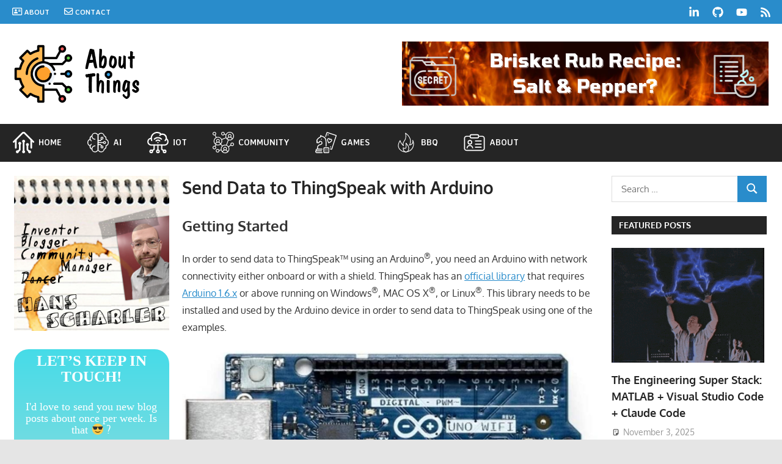

--- FILE ---
content_type: text/html; charset=UTF-8
request_url: https://nothans.com/thingspeak-tutorials/arduino/send-data-to-thingspeak-with-arduino
body_size: 35270
content:
<!DOCTYPE html>
<html lang="en-US">

<head>
<meta charset="UTF-8">
<meta name="viewport" content="width=device-width, initial-scale=1">
<link rel="profile" href="https://gmpg.org/xfn/11">
<link rel="pingback" href="https://nothans.com/xmlrpc.php">

<style id="jetpack-boost-critical-css">@media screen{@media only screen and (max-device-width:1024px){iframe.embed-pdf-viewer{display:block}}@media only screen and (min-device-width:1024px){iframe.embed-pdf-viewer{display:none}}}@media all{@font-face{font-family:Elusive-Icons;font-weight:400;font-style:normal}[class*=el-icon-]{font-family:Elusive-Icons;speak:none;font-style:normal;font-weight:400;font-variant:normal;text-transform:none;line-height:1;-webkit-font-smoothing:antialiased;-moz-osx-font-smoothing:grayscale}}@media all{.menu-item i._mi,.menu-item img._mi{display:inline-block;vertical-align:middle}.menu-item i._mi{width:auto;height:auto;margin-top:-.265em;font-size:1.2em;line-height:1}.menu-item i._before{margin-right:.25em}.menu-item img._before{margin-right:.5em}.menu-item ._svg{width:1em}}@media all{.far{-moz-osx-font-smoothing:grayscale;-webkit-font-smoothing:antialiased;display:var(--fa-display,inline-block);font-style:normal;font-variant:normal;line-height:1;text-rendering:auto}.fa-address-card:before{content:""}.fa-envelope:before{content:""}@font-face{font-family:"Font Awesome 6 Free";font-style:normal;font-weight:400;font-display:block}.far{font-family:"Font Awesome 6 Free";font-weight:400}@font-face{font-family:"Font Awesome 6 Free";font-style:normal;font-weight:900;font-display:block}@font-face{font-family:"Font Awesome 5 Free";font-display:block;font-weight:900}@font-face{font-family:"Font Awesome 5 Free";font-display:block;font-weight:400}}@media all{.far{display:inline-block;font-variant:normal;-moz-osx-font-smoothing:grayscale;-webkit-font-smoothing:antialiased;font-style:normal}.far{text-rendering:auto;line-height:1}.fa-address-card:before{content:""}.fa-envelope:before{content:""}@font-face{font-family:"Font Awesome 5 Free";font-style:normal;font-weight:400;font-display:auto}.far{font-weight:400}@font-face{font-family:"Font Awesome 5 Free";font-style:normal;font-weight:900;font-display:auto}.far{font-family:"Font Awesome 5 Free"}}@media all{:root{--text-color:#333;--medium-text-color:#666;--light-text-color:#999;--light-border-color:#ddd;--link-color:#1585b5;--button-color:#1585b5;--button-text-color:#fff;--page-background-color:#fff;--header-background-color:#fff;--site-title-color:#1585b5;--navi-secondary-color:#252525;--navi-secondary-text-color:#fff;--navi-border-color:rgba(255,255,255,0.1);--title-color:#252525;--widget-title-color:#252525;--widget-title-text-color:#fff;--text-font:"Oxygen",arial,helvetica,sans-serif;--title-font:"Oxygen",arial,helvetica,sans-serif;--navi-font:"Oxygen",arial,helvetica,sans-serif;--widget-title-font:"Oxygen",arial,helvetica,sans-serif;--title-font-weight:bold;--navi-font-weight:bold;--widget-title-font-weight:bold;--title-text-transform:none;--navi-text-transform:uppercase;--widget-title-text-transform:uppercase;--text-line-height:1.75;--title-line-height:1.4}html{font-family:sans-serif;-webkit-text-size-adjust:100%;-ms-text-size-adjust:100%}body{margin:0}article,aside,figcaption,figure,header,main,nav,section{display:block}a{background-color:transparent}strong{font-weight:700}img{border:0}svg:not(:root){overflow:hidden}figure{margin:1em 0}hr{box-sizing:content-box;height:0}button,input,textarea{margin:0;color:inherit;font:inherit}button{overflow:visible}button{text-transform:none}button,input[type=submit]{-webkit-appearance:button;appearance:button}input{line-height:normal}input[type=search]{box-sizing:content-box;-webkit-appearance:textfield;appearance:textfield}input[type=search]::-webkit-search-cancel-button{-webkit-appearance:none}fieldset{margin:0 2px;padding:.35em .625em .75em;border:1px solid silver}textarea{overflow:auto}body,button,input,textarea{color:#333;color:var(--text-color);font-size:15px;font-size:.9375rem;font-family:Oxygen,arial,helvetica,sans-serif;font-family:var(--text-font);line-height:1.75;line-height:var(--text-line-height)}h1,h2,h3{clear:both;margin-top:.75em;margin-bottom:.75em;line-height:1.4}h1{font-size:36px;font-size:2.25rem}h2{font-size:28px;font-size:1.75rem}h3{font-size:24px;font-size:1.5rem}p{margin-top:1.5em;margin-bottom:1.5em}em,i{font-style:italic}html{box-sizing:border-box}*,::after,::before{box-sizing:inherit}body{background:#e5e5e5}hr{margin-top:1.5em;margin-bottom:1.5em;height:1px;border:0;background-color:#ddd;background-color:var(--light-border-color)}ol,ul{margin:1.5em 0;padding:0 0 0 1.25em}ul{list-style:disc}ol{list-style:decimal}li>ol{margin-bottom:0;margin-left:1.5em}img{max-width:100%;height:auto}a{color:#1585b5;color:var(--link-color);text-decoration:none}a:link{color:#1585b5;color:var(--link-color)}button,input[type=submit]{padding:.5em 1em;border:none;background-color:#1585b5;background-color:var(--button-color);color:#fff;color:var(--button-text-color);text-decoration:none;font-size:14px;font-size:.875rem;font-family:Oxygen,arial,helvetica,sans-serif;font-family:var(--widget-title-font);font-weight:700;font-weight:var(--widget-title-font-weight);text-transform:uppercase;text-transform:var(--widget-title-text-transform)}input[type=email],input[type=search],input[type=text],textarea{padding:.3em .6em;max-width:100%;border:1px solid;border-color:#ddd;border-color:var(--light-border-color);color:#666;color:var(--medium-text-color)}textarea{width:100%}.search-form{display:flex;margin:0;padding:0}.search-form label{flex-grow:1}.search-form .search-field{display:inline-block;box-sizing:border-box;margin:0;padding:.7rem .9rem;min-width:100px;width:100%;-webkit-appearance:none;line-height:1}.search-form .search-submit{display:flex;margin-left:-1px;padding:.7rem .9rem;align-items:center}.search-form .search-submit .icon-search{width:20px;height:20px;fill:currentcolor}.screen-reader-text{position:absolute!important;overflow:hidden;clip:rect(1px,1px,1px,1px);width:1px;height:1px}.aligncenter{display:block;clear:both;margin-right:auto;margin-left:auto;text-align:center}.clearfix::after,.clearfix::before{display:table;content:""}.clearfix::after{clear:both}.site{margin:0 auto;max-width:1340px;width:100%}.site-content{display:-webkit-box;display:-ms-flexbox;display:flex;flex-flow:row wrap;padding:2em 0 0 2em;background-color:#fff;background-color:var(--page-background-color);-webkit-box-orient:horizontal;-webkit-box-direction:normal}.content-area{order:1;box-sizing:border-box;padding-right:2em;width:56%;-webkit-box-ordinal-group:2;-ms-flex-order:1}.main-sidebar{order:2;padding-right:2em;width:22%;-webkit-box-ordinal-group:3;-ms-flex-order:2}.small-sidebar{order:3;padding-right:2em;width:22%;-webkit-box-ordinal-group:4;-ms-flex-order:3}.site-header{background-color:#fff;background-color:var(--header-background-color)}.header-main{padding:2em}.site-branding{float:left;margin:0;max-width:100%}.site-branding a:link{border:none;text-decoration:none}.site-title{display:inline-block;margin:.15em 0;padding:0;color:#1585b5;color:var(--site-title-color);text-decoration:none;font-size:32px;font-size:2rem;font-family:Oxygen,arial,helvetica,sans-serif;font-family:var(--title-font);font-weight:700;font-weight:var(--title-font-weight);text-transform:none;text-transform:var(--title-text-transform);line-height:1.4;line-height:var(--title-line-height)}.site-title a:link{color:#1585b5;color:var(--site-title-color)}.site-branding .custom-logo{margin:.4em .6em .4em 0;padding:0;max-width:100%;height:auto;border:none;vertical-align:top}.site-description{margin:0 0 .5em;font-size:15px;font-size:.9375rem}.header-widgets{display:inline}.header-widget{float:right;margin:.4em 0 0 1.5em}.header-image{margin:1px 0 0;text-align:center}.header-image img{max-width:1340px;width:100%;height:auto;vertical-align:top}.primary-navigation-wrap{position:relative;background-color:#252525;background-color:var(--navi-secondary-color)}.primary-navigation{position:relative;width:100%}.main-navigation ul{margin:0;padding:0;color:#fff;color:var(--navi-secondary-text-color);list-style:none;font-size:14px;font-size:.875rem;font-family:Oxygen,arial,helvetica,sans-serif;font-family:var(--navi-font);font-weight:700;font-weight:var(--navi-font-weight);text-transform:uppercase;text-transform:var(--navi-text-transform)}.main-navigation>ul{border-top:1px solid;border-color:rgba(255,255,255,.1);border-color:var(--navi-border-color)}.main-navigation ul{display:none}.main-navigation ul li{position:relative;margin:0}.main-navigation ul a{display:block;margin:0;padding:1em 1.5em;border-bottom:1px solid;border-color:rgba(255,255,255,.1);border-color:var(--navi-border-color);text-decoration:none}.main-navigation ul a,.main-navigation ul a:link{color:#fff;color:var(--navi-secondary-text-color);text-decoration:none}.primary-menu-toggle{display:block;width:100%;margin:0;padding:.9em 1.5em;border:none;background:0 0;color:#fff;color:var(--navi-secondary-text-color);text-decoration:none;font-size:14px;font-size:.875rem;font-family:Oxygen,arial,helvetica,sans-serif;font-family:var(--navi-font);font-weight:700;font-weight:var(--navi-font-weight);text-transform:uppercase;text-transform:var(--navi-text-transform);text-align:left;align-items:center}.primary-menu-toggle .icon{margin:0 .75em 0 0;width:24px;height:24px;vertical-align:top;fill:currentcolor}.primary-menu-toggle[aria-expanded=false] .icon-close{display:none}.type-page,.type-post{margin:0 0 2em;max-width:100%}.entry-title{display:inline;margin:0;padding:0;color:#252525;color:var(--title-color);-ms-word-wrap:break-word;word-wrap:break-word;font-size:28px;font-size:1.75rem;font-family:Oxygen,arial,helvetica,sans-serif;font-family:var(--title-font);font-weight:700;font-weight:var(--title-font-weight);text-transform:none;text-transform:var(--title-text-transform);line-height:1.4;line-height:var(--title-line-height)}.entry-title a:link{color:#252525;color:var(--title-color);text-decoration:none}.type-post .wp-post-image{margin:0 0 .5em}.entry-content{margin-top:1em;font-size:16px;font-size:1rem}.entry-content a{text-decoration:underline}.entry-content>:first-child{margin-top:0}.entry-meta{margin:.4em 0 0;color:#999;color:var(--light-text-color);font-size:14px;font-size:.875rem}.entry-meta a:link{color:#999;color:var(--light-text-color)}.entry-meta .meta-date{margin-right:1em}.entry-meta span .icon{margin:.35em .35em 0 0;width:14px;height:14px;vertical-align:top;fill:#666;fill:var(--medium-text-color)}.more-link{display:inline-block;margin:0;padding:.5em 1em;background-color:#1585b5;background-color:var(--button-color);color:#fff;color:var(--button-text-color);text-decoration:none;font-size:13px;font-size:.8125rem;font-family:Oxygen,arial,helvetica,sans-serif;font-family:var(--widget-title-font);font-weight:700;font-weight:var(--widget-title-font-weight);text-transform:uppercase;text-transform:var(--widget-title-text-transform)}.more-link:link{color:#fff;color:var(--button-text-color)}.wp-block-columns,.wp-block-image{margin-bottom:1.5em}.wp-block-separator{border:none}.wp-block-image img{vertical-align:top}div.wp-block-columns{gap:1.5em}.wp-block-latest-posts.wp-block-latest-posts__list{margin-top:1.5em;margin-bottom:1.5em;padding:0}.wp-block-latest-posts.wp-block-latest-posts__list li{margin-top:.5rem}.widget{margin:0 0 2em 0;-ms-word-wrap:break-word;word-wrap:break-word}.widget-header{margin:0 0 1.5em 0;background-color:#252525;background-color:var(--widget-title-color)}.widget-title{display:inline-block;margin:0;padding:.4em .8em;color:#fff;color:var(--widget-title-text-color);font-size:14px;font-size:.875rem;font-family:Oxygen,arial,helvetica,sans-serif;font-family:var(--widget-title-font);font-weight:700;font-weight:var(--widget-title-font-weight);text-transform:uppercase;text-transform:var(--widget-title-text-transform)}.widget-title a:link{color:#fff;color:var(--widget-title-text-color)}.widget-magazine-posts{margin-bottom:-1.5em}.widget-magazine-posts .type-post{margin:0 0 2em 0;padding:0;border:none;background:0 0}.widget-magazine-posts .type-post .wp-post-image{margin:0 0 .5em;max-width:100%}.widget-magazine-posts .large-post .entry-title{font-size:20px;font-size:1.25rem}.comment-reply-title small a{margin-left:1em;text-decoration:underline;font-weight:400;font-size:14px;font-size:.875rem}.entry-content .wp-smiley{margin-top:0;margin-bottom:0;padding:0;border:none}figure,iframe,img{max-width:100%}.wp-block-image figcaption,figcaption{font-size:14px;font-size:.875rem;color:#666;color:var(--medium-text-color)}.wp-block-image figcaption{margin:.5rem 0 1.5rem;max-width:100%;width:auto!important;text-align:center}:root{--tz-column-gap:2em}.tz-magazine-block .tz-entry-image{margin-bottom:.5em}.tz-magazine-block .tz-entry-image .wp-post-image{margin:0}.tz-magazine-block .tz-entry-title{font-size:20px;font-size:1.25rem}.tz-magazine-block .tz-entry-meta{margin:.4em 0 .2em;font-size:14px;font-size:.875rem}.tz-magazine-block .tz-meta-field{margin-right:0}.tz-magazine-block .tz-meta-field a{text-decoration:none}.tz-magazine-block .tz-entry-content{font-size:16px;font-size:1rem}.tz-magazine-block .tz-more-link{text-decoration:none}@media only screen and (max-width:40em){.entry-title{font-size:24px;font-size:1.5rem}}@media only screen and (max-width:30em){.entry-title{font-size:22px;font-size:1.375rem}}@media only screen and (max-width:20em){.site-branding .site-title{font-size:28px;font-size:1.75rem}.entry-title{font-size:20px;font-size:1.25rem}}@media only screen and (max-width:80em){.site-content{padding:1.5em 0 0 1.5em}.content-area,.main-sidebar,.small-sidebar{padding-right:1.5em}.header-main{padding:1.5em}.type-page,.type-post,.widget,.widget-magazine-posts .type-post{margin:0 0 1.5em}}@media only screen and (max-width:70em){.content-area{width:70%}.main-sidebar{width:30%}.small-sidebar{display:-webkit-box;display:-ms-flexbox;display:flex;flex-flow:row wrap;padding:0;width:100%;-webkit-box-orient:horizontal;-webkit-box-direction:normal}.small-sidebar .widget{padding-right:1.5em;width:33.333%}}@media only screen and (max-width:60em){.small-sidebar .widget{width:50%}}@media only screen and (max-width:55em){.site-branding{float:none;margin:0;text-align:center}.site-branding .custom-logo{margin:.4em 0}.header-widget{float:none;margin:.5em 0 0;text-align:center}}@media only screen and (max-width:50em){.content-area{order:1;width:100%;-webkit-box-ordinal-group:2;-ms-flex-order:1}.main-sidebar{order:2;width:50%;-webkit-box-ordinal-group:3;-ms-flex-order:2}.small-sidebar{display:block;order:3;width:50%;-webkit-box-ordinal-group:4;-ms-flex-order:3}.small-sidebar .widget{width:100%}}@media only screen and (max-width:40em){.main-sidebar{width:100%}.small-sidebar{width:100%}}@media only screen and (max-width:20em){.entry-meta .meta-date{display:block}}@media only screen and (min-width:60em){.primary-menu-toggle{display:none}.main-navigation ul{display:block}.primary-navigation{display:flex;margin-left:auto;width:auto;align-items:center}#masthead .main-navigation>ul.menu{display:-webkit-box;display:-ms-flexbox;display:flex;-ms-flex-flow:row wrap;flex-flow:row wrap;margin:0;border-bottom:none}.main-navigation>ul,.main-navigation>ul>li>a{border:none}.main-navigation>ul>li>a{padding:.9em 1.5em}}@media only screen and (min-width:960px){div.wp-block-columns{gap:2em}}@media only screen and (max-width:80em){.widget-magazine-posts .large-post .entry-title{font-size:18px;font-size:1.125rem}}@media only screen and (max-width:70em){.widget-magazine-posts .large-post .entry-title{font-size:20px;font-size:1.25rem}}@media only screen and (max-width:60em){.widget-magazine-posts .large-post .entry-title{font-size:18px;font-size:1.125rem}}@media only screen and (max-width:50em){.widget-magazine-posts .large-post .entry-title{font-size:20px;font-size:1.25rem}}@media only screen and (max-width:40em){.widget-magazine-posts .large-post .wp-post-image{float:left;margin:0 1.5em 0 0;max-width:50%}}@media only screen and (max-width:30em){.widget-magazine-posts .large-post .wp-post-image{float:none;margin:0 0 .5em 0;max-width:100%}}@media only screen and (max-width:20em){.widget-magazine-posts .large-post .entry-title{font-size:20px;font-size:1.25rem}}@media only screen and (min-width:50em){.content-center .content-area{order:2;-webkit-box-ordinal-group:3;-ms-flex-order:2}.content-center .main-sidebar{order:1;-webkit-box-ordinal-group:2;-ms-flex-order:1}}}@media all{@media screen and (min-color-index:0) and (-webkit-min-device-pixel-ratio:0){@media{.content-area,.main-sidebar,.small-sidebar{margin-right:-1px}}}}@media all{:root{--header-bar-background-color:#1585b5;--header-bar-link-color:#fff;--header-bar-border-color:rgba(255,255,255,0.1)}.header-bar-wrap{position:relative;padding:0 .5em;background-color:#1585b5;background-color:var(--header-bar-background-color);color:#fff;color:var(--header-bar-link-color)}.header-bar{display:flex;flex-wrap:wrap}.header-bar .social-icons-navigation{order:2;margin-left:auto}.secondary-navigation{position:relative;width:100%;order:3}.top-navigation ul{display:none}.secondary-menu-toggle{display:flex;margin:0;padding:.75em;border:none;background:0 0;color:#fff;color:var(--header-bar-link-color);text-decoration:none;font-size:13px;font-size:.8125rem;font-family:Oxygen,arial,helvetica,sans-serif;font-family:var(--navi-font);font-weight:700;font-weight:var(--navi-font-weight);text-transform:uppercase;text-transform:var(--navi-text-transform);text-align:left;align-items:center}.secondary-menu-toggle .menu-toggle-text{margin-left:.75em}.secondary-menu-toggle .icon{margin:0;width:18px;height:18px;vertical-align:top;fill:#fff;fill:var(--header-bar-link-color)}.secondary-menu-toggle[aria-expanded=false] .icon-close{display:none}.top-navigation ul{margin:0;padding:0;color:#fff;color:var(--header-bar-link-color);list-style:none;font-size:13px;font-size:.8125rem;font-family:Oxygen,arial,helvetica,sans-serif;font-family:var(--navi-font);font-weight:700;font-weight:var(--navi-font-weight);text-transform:uppercase;text-transform:var(--navi-text-transform)}.top-navigation ul li{position:relative;margin:0}.top-navigation ul a{display:block;margin:0;padding:1em 1.25em;border-top:1px solid;border-color:rgba(255,255,255,.1);border-color:var(--header-bar-border-color);text-decoration:none}.top-navigation ul a,.top-navigation ul a:link{color:#fff;color:var(--header-bar-link-color);text-decoration:none}@media only screen and (min-width:60em){.secondary-menu-toggle{display:none}.top-navigation ul{display:block;font-size:12px;font-size:.75rem}.secondary-navigation{display:flex;width:auto;align-items:center;order:1}#header-bar .top-navigation>ul.menu{display:flex;flex-flow:row wrap;margin:0;border-bottom:none}.top-navigation>ul>li>a{padding:.75em 1em;border:none}}.social-icons-navigation .social-icons-menu{display:flex;flex-flow:row wrap;margin:0;padding:0;border:none;list-style:none}.social-icons-navigation .social-icons-menu li{margin:0;padding:0;border:none;list-style:none}.social-icons-navigation .social-icons-menu li a{display:flex;margin:0;padding:.75rem;color:#fff;color:var(--header-bar-link-color)}.social-icons-navigation .social-icons-menu li a .icon{margin:0;width:18px;height:18px;vertical-align:top;fill:currentColor}.header-bar .social-icons-navigation .social-icons-menu li a{padding:.7em}}@media all{.mailpoet_form_html form,.mailpoet_form_html h2,.mailpoet_form_html p{font-family:Arial,Helvetica,sans-serif;font-size:16px;-moz-osx-font-smoothing:grayscale;-webkit-font-smoothing:antialiased;font-synthesis:none;font-weight:400;letter-spacing:normal}.mailpoet_form_html h2{font-weight:700;letter-spacing:normal;padding-top:0}.mailpoet_form_html label{font-family:Arial,Helvetica,sans-serif;margin-bottom:10px}.mailpoet_form_html input{font-family:Arial,Helvetica,sans-serif}.mailpoet_form_html input[type=submit]{text-transform:none}@media screen and (max-width:499px){.mailpoet_form{box-sizing:border-box}}.mailpoet_form .mailpoet_form_paragraph,.mailpoet_form .mailpoet_message,.mailpoet_form .mailpoet_paragraph,.mailpoet_form .mailpoet_submit,.mailpoet_form .mailpoet_text{max-width:100%}@media screen and (max-width:499px){.mailpoet_form .mailpoet_form_paragraph,.mailpoet_form .mailpoet_message,.mailpoet_form .mailpoet_paragraph,.mailpoet_form .mailpoet_submit,.mailpoet_form .mailpoet_text{font-size:16px!important;line-height:1.4!important}}.mailpoet_form .mailpoet-has-font-size{line-height:1.4}.mailpoet_form .mailpoet_submit{white-space:normal;word-wrap:break-word}.mailpoet_form_loading{display:none;text-align:center;width:30px}.mailpoet_form_loading>span{background-color:#5b5b5b;border-radius:100%;display:inline-block;height:5px;width:5px}.mailpoet_form_loading .mailpoet_bounce2{margin:0 7px}.mailpoet_form .mailpoet_paragraph{margin-bottom:20px}.mailpoet_form_popup_overlay{background-color:#000;display:none;height:100%;left:0;margin:0;max-width:100%!important;opacity:.7;position:fixed;top:0;width:100%!important;z-index:100000}.mailpoet_message{clear:both}@media screen and (max-width:499px){.mailpoet_form .mailpoet-heading{font-size:18px!important;line-height:1.4!important;margin:12.6px 0!important}}@media screen and (max-width:499px){h2.mailpoet-heading{font-size:20px!important;line-height:1.4!important;margin:14px 0!important}}h2.mailpoet-heading:before{content:none}h2.mailpoet-heading:after{content:none}.mailpoet-screen-reader-text{border:0;clip:rect(1px,1px,1px,1px);-webkit-clip-path:inset(50%);clip-path:inset(50%);height:1px;margin:-1px;overflow:hidden;padding:0;position:absolute;width:1px;word-wrap:normal!important}}@media all{:root{--swiper-theme-color:#007aff}.jp-carousel-overlay .swiper-container{list-style:none;margin-left:auto;margin-right:auto;overflow:hidden;padding:0;position:relative;z-index:1}.jp-carousel-overlay .swiper-wrapper{box-sizing:initial;display:flex;height:100%;position:relative;width:100%;z-index:1}.jp-carousel-overlay .swiper-wrapper{transform:translateZ(0)}:root{--swiper-navigation-size:44px}.jp-carousel-overlay .swiper-button-next,.jp-carousel-overlay .swiper-button-prev{align-items:center;color:var(--swiper-navigation-color,var(--swiper-theme-color));display:flex;height:var(--swiper-navigation-size);justify-content:center;margin-top:calc(0px - var(--swiper-navigation-size)/ 2);position:absolute;top:50%;width:calc(var(--swiper-navigation-size)/44*27);z-index:10}.jp-carousel-overlay .swiper-button-next:after,.jp-carousel-overlay .swiper-button-prev:after{font-family:swiper-icons;font-size:var(--swiper-navigation-size);font-variant:normal;letter-spacing:0;line-height:1;text-transform:none!important;text-transform:none}.jp-carousel-overlay .swiper-button-prev{left:10px;right:auto}.jp-carousel-overlay .swiper-button-prev:after{content:"prev"}.jp-carousel-overlay .swiper-button-next{left:auto;right:10px}.jp-carousel-overlay .swiper-button-next:after{content:"next"}.jp-carousel-overlay .swiper-pagination{position:absolute;text-align:center;transform:translateZ(0);z-index:10}:root{--jp-carousel-primary-color:#fff;--jp-carousel-primary-subtle-color:#999;--jp-carousel-bg-color:#000;--jp-carousel-bg-faded-color:#222;--jp-carousel-border-color:#3a3a3a}.jp-carousel-overlay .swiper-button-next,.jp-carousel-overlay .swiper-button-prev{background-image:none}.jp-carousel-wrap *{line-height:inherit}.jp-carousel-wrap.swiper-container{height:auto;width:100vw}.jp-carousel-overlay .swiper-button-next,.jp-carousel-overlay .swiper-button-prev{background-image:none;height:auto;opacity:.5;padding:20px 40px;width:auto}.jp-carousel-overlay .swiper-button-next:after,.jp-carousel-overlay .swiper-button-prev:after{content:none}.jp-carousel-overlay .swiper-button-next svg,.jp-carousel-overlay .swiper-button-prev svg{background:var(--jp-carousel-bg-color);border-radius:4px;height:30px;width:28px}.jp-carousel-overlay{background:var(--jp-carousel-bg-color);bottom:0;direction:ltr;font-family:Helvetica Neue,sans-serif!important;left:0;overflow-x:hidden;overflow-y:auto;position:fixed;right:0;top:0;z-index:2147483647}.jp-carousel-overlay *{box-sizing:border-box}.jp-carousel-overlay h2:before,.jp-carousel-overlay h3:before{content:none;display:none}.jp-carousel-overlay .swiper-container .swiper-button-prev{left:0;right:auto}.jp-carousel-overlay .swiper-container .swiper-button-next{left:auto;right:0}.jp-carousel-container{display:grid;grid-template-rows:1fr 64px;height:100%}.jp-carousel-info{display:flex;flex-direction:column;text-align:left!important;-webkit-font-smoothing:subpixel-antialiased!important;background-color:var(--jp-carousel-bg-color);opacity:1;z-index:100}.jp-carousel-info-footer{align-items:center;display:flex;height:64px;justify-content:space-between;position:relative}.jp-carousel-info-extra,.jp-carousel-info-footer{background-color:var(--jp-carousel-bg-color);width:100vw}.jp-carousel-info-extra{border-top:1px solid var(--jp-carousel-bg-faded-color);display:none;padding:35px}.jp-carousel-title-and-caption{margin-bottom:15px}.jp-carousel-photo-info{left:0!important;width:100%!important}.jp-carousel-comments-wrapper{display:none;padding:0;width:100%!important}.jp-carousel-close-hint{color:var(--jp-carousel-primary-color);height:45px;letter-spacing:0!important;padding:10px;position:fixed;right:30px;text-align:right;top:20px;width:45px;z-index:15}.jp-carousel-close-hint svg{background:var(--jp-carousel-bg-color);border-radius:4px;padding:3px 2px}.jp-carousel-pagination-container{flex:1;margin:0 15px 0 35px}.jp-carousel-pagination,.jp-swiper-pagination{color:var(--jp-carousel-primary-color);display:none;font-size:15px;font-weight:400;position:static!important;white-space:nowrap}.jp-carousel-pagination-container .swiper-pagination{line-height:8px;text-align:left}.jp-carousel-pagination{padding-left:5px}.jp-carousel-info-footer .jp-carousel-photo-title-container{flex-basis:50vw;flex:4;justify-content:center;margin:0;overflow:hidden}.jp-carousel-photo-caption,.jp-carousel-photo-title{background:0 0!important;border:none!important;color:var(--jp-carousel-primary-color);display:inline-block;font:normal 20px/1.3em Helvetica Neue,sans-serif;letter-spacing:0!important;line-height:normal;margin:0 0 10px;overflow:hidden;padding:0;text-shadow:none!important;text-transform:none!important}.jp-carousel-info-footer .jp-carousel-photo-caption{color:var(--jp-carousel-primary-subtle-color);font-size:15px;margin:0;text-align:center;text-overflow:ellipsis;white-space:nowrap}.jp-carousel-photo-title{font-size:32px;margin-bottom:2px}.jp-carousel-photo-description{color:var(--jp-carousel-primary-subtle-color);font-size:16px;margin:25px 0;overflow:hidden;overflow-wrap:break-word;width:100%}.jp-carousel-caption{font-size:14px;font-weight:400;margin:0}.jp-carousel-image-meta{color:var(--jp-carousel-primary-color);display:none;font-size:13px;font:12px/1.4 Helvetica Neue,sans-serif!important;width:100%}.jp-carousel-image-meta ul{list-style:none!important;margin:0!important;padding:0!important}a.jp-carousel-image-download{clear:both;color:var(--jp-carousel-primary-subtle-color);display:inline-block;font-size:14px;font-weight:400;line-height:1;text-decoration:none}a.jp-carousel-image-download svg{display:inline-block;margin:0 3px;padding-bottom:2px;vertical-align:middle}.jp-carousel-comments{background:none #0000;bottom:10px;font:15px/1.7 Helvetica Neue,sans-serif!important;font-weight:400;margin-top:20px;width:100%}#jp-carousel-comment-form{margin:0 0 10px!important;width:100%}textarea#jp-carousel-comment-form-comment-field{background:var(--jp-carousel-bg-faded-color);border:1px solid var(--jp-carousel-border-color);border-radius:3px;box-shadow:inset 2px 2px 2px #0000001a;box-sizing:border-box;color:var(--jp-carousel-primary-subtle-color);float:none;font:16px/1.4 Helvetica Neue,sans-serif!important;height:147px;margin:0;overflow:hidden;padding:10px 10px 5px;width:100%}textarea#jp-carousel-comment-form-comment-field::-webkit-input-placeholder{color:#555}#jp-carousel-loading-overlay{bottom:0;display:none;left:0;position:fixed;right:0;top:0}#jp-carousel-loading-wrapper{align-items:center;display:flex;height:100vh;justify-content:center;width:100vw}#jp-carousel-library-loading,#jp-carousel-library-loading:after{border-radius:50%;height:40px;width:40px}#jp-carousel-library-loading{border:8px solid #fff3;border-left:8px solid var(--jp-carousel-primary-color);float:left;font-size:10px;margin:22px 0 0 10px;position:relative;text-indent:-9999em;transform:translateZ(0)}#jp-carousel-comment-form-spinner,#jp-carousel-comment-form-spinner:after{border-radius:50%;height:20px;width:20px}#jp-carousel-comment-form-spinner{border:4px solid #fff3;border-left:4px solid var(--jp-carousel-primary-color);bottom:0;display:none;float:left;font-size:10px;left:0;margin:0 auto;position:absolute;right:0;text-indent:-9999em;top:calc(50% - 15px);transform:translateZ(0)}.jp-carousel-info-content-wrapper{margin:auto;max-width:800px}#jp-carousel-comment-form-submit-and-info-wrapper{display:none;overflow:hidden;width:100%}#jp-carousel-comment-form-commenting-as input{background:var(--jp-carousel-bg-color);border:1px solid var(--jp-carousel-border-color);border-radius:2px;box-shadow:inset 2px 2px 2px #0003;color:var(--jp-carousel-primary-subtle-color);float:left;font:16px/1.4 Helvetica Neue,sans-serif!important;padding:10px;width:285px}#jp-carousel-comment-form-commenting-as fieldset{border:none;clear:both;float:left;margin:20px 0 0;padding:0}#jp-carousel-comment-form-commenting-as label{float:left;font:400 13px/1.7 Helvetica Neue,sans-serif!important;margin:0 20px 3px 0;width:100px}#jp-carousel-comment-form-button-submit{background:var(--jp-carousel-bg-color);border:1px solid var(--jp-carousel-primary-color);border-radius:3px;color:var(--jp-carousel-primary-color);display:block;font-size:14px;margin-left:auto;margin-top:20px;padding:8px 16px}#jp-carousel-comment-form-container{color:var(--jp-carousel-primary-subtle-color);margin-bottom:15px;margin-top:20px;overflow:hidden;position:relative;width:100%}#jp-carousel-comment-post-results{display:none;overflow:auto;width:100%}#jp-carousel-comments-loading{color:var(--jp-carousel-primary-subtle-color);display:none}#jp-carousel-comments-loading{bottom:10px;font:400 15px/1.7 Helvetica Neue,sans-serif!important;margin-bottom:20px;margin-top:20px;text-align:left;width:100%}.jp-carousel-photo-icons-container{display:block;flex:1;margin:0 20px 0 30px;text-align:right;white-space:nowrap}.jp-carousel-icon-btn{background:0 0;border:none;display:inline-block;height:64px;padding:16px;text-decoration:none}.jp-carousel-icon{border:none;border-radius:4px;display:inline-block;font-style:normal;font-weight:400;line-height:0;padding:4px 3px 3px;width:31px}.jp-carousel-icon svg{display:inline-block}.jp-carousel-overlay rect{fill:var(--jp-carousel-primary-color)}.jp-carousel-icon .jp-carousel-has-comments-indicator{background:var(--jp-carousel-primary-color);border-radius:4px;color:var(--jp-carousel-bg-color);display:none;font-family:Helvetica Neue,sans-serif!important;font-size:12px;font-weight:400;line-height:1;margin-left:-16px;padding:2px 4px;position:relative;vertical-align:top}@media only screen and (max-width:760px){.jp-carousel-overlay .swiper-container .swiper-button-next,.jp-carousel-overlay .swiper-container .swiper-button-prev{display:none!important}.jp-carousel-image-meta{box-sizing:border-box;float:none!important;margin-left:0;width:100%!important}.jp-carousel-close-hint{font-size:26px!important;position:fixed!important;right:10px;top:10px}.jp-carousel-wrap{background-color:var(--jp-carousel-bg-color)}.jp-carousel-caption{overflow:visible!important}.jp-carousel-info-footer .jp-carousel-photo-title-container{display:none}.jp-carousel-photo-icons-container{margin:0 10px 0 0;white-space:nowrap}.jp-carousel-icon-btn{padding-left:20px}.jp-carousel-pagination{padding-left:5px}.jp-carousel-pagination-container{margin-left:25px}#jp-carousel-comment-form-commenting-as fieldset,#jp-carousel-comment-form-commenting-as input{float:none;width:100%}}.screen-reader-text{border:0;clip:rect(1px,1px,1px,1px);clip-path:inset(50%);height:1px;margin:-1px;overflow:hidden;padding:0;position:absolute!important;width:1px;word-wrap:normal!important}}@media all{.wp-block-columns{align-items:normal!important;box-sizing:border-box;display:flex;flex-wrap:wrap!important}@media (min-width:782px){.wp-block-columns{flex-wrap:nowrap!important}}@media (max-width:781px){.wp-block-columns:not(.is-not-stacked-on-mobile)>.wp-block-column{flex-basis:100%!important}}@media (min-width:782px){.wp-block-columns:not(.is-not-stacked-on-mobile)>.wp-block-column{flex-basis:0;flex-grow:1}}:where(.wp-block-columns){margin-bottom:1.75em}.wp-block-column{flex-grow:1;min-width:0;overflow-wrap:break-word;word-break:break-word}.wp-block-image img{box-sizing:border-box;height:auto;max-width:100%;vertical-align:bottom}.wp-block-image .aligncenter{display:table}.wp-block-image .aligncenter{margin-left:auto;margin-right:auto}.wp-block-image figcaption{margin-bottom:1em;margin-top:.5em}.wp-block-image figure{margin:0}.wp-block-latest-posts{box-sizing:border-box}.wp-block-latest-posts.wp-block-latest-posts__list{list-style:none;padding-left:0}.wp-block-latest-posts.wp-block-latest-posts__list li{clear:both}.wp-block-latest-posts.is-grid{display:flex;flex-wrap:wrap;padding:0}.wp-block-latest-posts.is-grid li{margin:0 1.25em 1.25em 0;width:100%}@media (min-width:600px){.wp-block-latest-posts.columns-3 li{width:calc(33.33333% - .83333em)}.wp-block-latest-posts.columns-3 li:nth-child(3n){margin-right:0}}.wp-block-latest-posts__featured-image a{display:inline-block}.wp-block-latest-posts__featured-image img{height:auto;max-width:100%;width:auto}.wp-block-latest-posts__featured-image.aligncenter{margin-bottom:1em;text-align:center}ol,ul{box-sizing:border-box}.wp-block-separator{border:none;border-top:2px solid}.entry-content{counter-reset:footnotes}.aligncenter{clear:both}.screen-reader-text{border:0;clip:rect(1px,1px,1px,1px);-webkit-clip-path:inset(50%);clip-path:inset(50%);height:1px;margin:-1px;overflow:hidden;padding:0;position:absolute;width:1px;word-wrap:normal!important}html :where([style*=border-width]){border-style:solid}html :where(img[class*=wp-image-]){height:auto;max-width:100%}:where(figure){margin:0 0 1em}}</style><title>Send Data to ThingSpeak with Arduino &#8211; About Things | A Hans Scharler Blog</title>
<meta name='robots' content='max-image-preview:large' />
	<style>img:is([sizes="auto" i], [sizes^="auto," i]) { contain-intrinsic-size: 3000px 1500px }</style>
	<!-- Jetpack Site Verification Tags -->
<meta name="google-site-verification" content="lZ3NOTJtUlIsjp09N03k3RUPxLRrXMHilXwEt1fLt6E" />
<link rel='dns-prefetch' href='//secure.gravatar.com' />
<link rel='dns-prefetch' href='//www.googletagmanager.com' />
<link rel='dns-prefetch' href='//stats.wp.com' />
<link rel='dns-prefetch' href='//v0.wordpress.com' />
<link rel='dns-prefetch' href='//jetpack.wordpress.com' />
<link rel='dns-prefetch' href='//s0.wp.com' />
<link rel='dns-prefetch' href='//public-api.wordpress.com' />
<link rel='dns-prefetch' href='//0.gravatar.com' />
<link rel='dns-prefetch' href='//1.gravatar.com' />
<link rel='dns-prefetch' href='//2.gravatar.com' />
<link rel='dns-prefetch' href='//pagead2.googlesyndication.com' />
<link rel='preconnect' href='//i0.wp.com' />
<link rel='preconnect' href='//c0.wp.com' />
<link rel="alternate" type="application/rss+xml" title="About Things | A Hans Scharler Blog &raquo; Feed" href="https://nothans.com/feed" />
<link rel="alternate" type="application/rss+xml" title="About Things | A Hans Scharler Blog &raquo; Comments Feed" href="https://nothans.com/comments/feed" />

<noscript><link rel='stylesheet' id='embed-pdf-viewer-css' href='//nothans.com/wp-content/cache/wpfc-minified/jpx8pdvn/7t9z6.css' type='text/css' media='screen' />
</noscript><link rel='stylesheet' id='embed-pdf-viewer-css' href='//nothans.com/wp-content/cache/wpfc-minified/jpx8pdvn/7t9z6.css' type='text/css' media="not all" data-media="screen" onload="this.media=this.dataset.media; delete this.dataset.media; this.removeAttribute( 'onload' );" />
<noscript><link rel='stylesheet' id='gambit-theme-fonts-css' href='//nothans.com/wp-content/cache/wpfc-minified/d5ksfbho/7t9z6.css' type='text/css' media='all' />
</noscript><link rel='stylesheet' id='gambit-theme-fonts-css' href='//nothans.com/wp-content/cache/wpfc-minified/d5ksfbho/7t9z6.css' type='text/css' media="not all" data-media="all" onload="this.media=this.dataset.media; delete this.dataset.media; this.removeAttribute( 'onload' );" />
<noscript><link rel='stylesheet' id='dashicons-css' href='https://c0.wp.com/c/6.8.3/wp-includes/css/dashicons.min.css' type='text/css' media='all' />
</noscript><link rel='stylesheet' id='dashicons-css' href='https://c0.wp.com/c/6.8.3/wp-includes/css/dashicons.min.css' type='text/css' media="not all" data-media="all" onload="this.media=this.dataset.media; delete this.dataset.media; this.removeAttribute( 'onload' );" />
<noscript><link rel='stylesheet' id='elusive-css' href='//nothans.com/wp-content/cache/wpfc-minified/98u2bd0c/7t9z6.css' type='text/css' media='all' />
</noscript><link rel='stylesheet' id='elusive-css' href='//nothans.com/wp-content/cache/wpfc-minified/98u2bd0c/7t9z6.css' type='text/css' media="not all" data-media="all" onload="this.media=this.dataset.media; delete this.dataset.media; this.removeAttribute( 'onload' );" />
<noscript><link rel='stylesheet' id='menu-icon-font-awesome-css' href='//nothans.com/wp-content/cache/wpfc-minified/kxunpzo1/7t9z6.css' type='text/css' media='all' />
</noscript><link rel='stylesheet' id='menu-icon-font-awesome-css' href='//nothans.com/wp-content/cache/wpfc-minified/kxunpzo1/7t9z6.css' type='text/css' media="not all" data-media="all" onload="this.media=this.dataset.media; delete this.dataset.media; this.removeAttribute( 'onload' );" />
<noscript><link rel='stylesheet' id='foundation-icons-css' href='//nothans.com/wp-content/cache/wpfc-minified/7b245434/7t9z6.css' type='text/css' media='all' />
</noscript><link rel='stylesheet' id='foundation-icons-css' href='//nothans.com/wp-content/cache/wpfc-minified/7b245434/7t9z6.css' type='text/css' media="not all" data-media="all" onload="this.media=this.dataset.media; delete this.dataset.media; this.removeAttribute( 'onload' );" />
<noscript><link rel='stylesheet' id='genericons-css' href='//nothans.com/wp-content/cache/wpfc-minified/6kjlpw1h/7t9z6.css' type='text/css' media='all' />
</noscript><link rel='stylesheet' id='genericons-css' href='//nothans.com/wp-content/cache/wpfc-minified/6kjlpw1h/7t9z6.css' type='text/css' media="not all" data-media="all" onload="this.media=this.dataset.media; delete this.dataset.media; this.removeAttribute( 'onload' );" />
<noscript><link rel='stylesheet' id='menu-icons-extra-css' href='//nothans.com/wp-content/cache/wpfc-minified/ll1x2xfd/7t9z6.css' type='text/css' media='all' />
</noscript><link rel='stylesheet' id='menu-icons-extra-css' href='//nothans.com/wp-content/cache/wpfc-minified/ll1x2xfd/7t9z6.css' type='text/css' media="not all" data-media="all" onload="this.media=this.dataset.media; delete this.dataset.media; this.removeAttribute( 'onload' );" />
<style id='wp-emoji-styles-inline-css' type='text/css'>

	img.wp-smiley, img.emoji {
		display: inline !important;
		border: none !important;
		box-shadow: none !important;
		height: 1em !important;
		width: 1em !important;
		margin: 0 0.07em !important;
		vertical-align: -0.1em !important;
		background: none !important;
		padding: 0 !important;
	}
</style>
<noscript><link rel='stylesheet' id='wp-block-library-css' href='https://c0.wp.com/c/6.8.3/wp-includes/css/dist/block-library/style.min.css' type='text/css' media='all' />
</noscript><link rel='stylesheet' id='wp-block-library-css' href='https://c0.wp.com/c/6.8.3/wp-includes/css/dist/block-library/style.min.css' type='text/css' media="not all" data-media="all" onload="this.media=this.dataset.media; delete this.dataset.media; this.removeAttribute( 'onload' );" />
<style id='classic-theme-styles-inline-css' type='text/css'>
/*! This file is auto-generated */
.wp-block-button__link{color:#fff;background-color:#32373c;border-radius:9999px;box-shadow:none;text-decoration:none;padding:calc(.667em + 2px) calc(1.333em + 2px);font-size:1.125em}.wp-block-file__button{background:#32373c;color:#fff;text-decoration:none}
</style>
<style id='outermost-icon-block-style-inline-css' type='text/css'>
.wp-block-outermost-icon-block{display:flex;line-height:0}.wp-block-outermost-icon-block.has-border-color{border:none}.wp-block-outermost-icon-block .has-icon-color svg,.wp-block-outermost-icon-block.has-icon-color svg{color:currentColor}.wp-block-outermost-icon-block .has-icon-color:not(.has-no-icon-fill-color) svg,.wp-block-outermost-icon-block.has-icon-color:not(.has-no-icon-fill-color) svg{fill:currentColor}.wp-block-outermost-icon-block .icon-container{box-sizing:border-box}.wp-block-outermost-icon-block a,.wp-block-outermost-icon-block svg{height:100%;transition:transform .1s ease-in-out;width:100%}.wp-block-outermost-icon-block a:hover{transform:scale(1.1)}.wp-block-outermost-icon-block svg{transform:rotate(var(--outermost--icon-block--transform-rotate,0deg)) scaleX(var(--outermost--icon-block--transform-scale-x,1)) scaleY(var(--outermost--icon-block--transform-scale-y,1))}.wp-block-outermost-icon-block .rotate-90,.wp-block-outermost-icon-block.rotate-90{--outermost--icon-block--transform-rotate:90deg}.wp-block-outermost-icon-block .rotate-180,.wp-block-outermost-icon-block.rotate-180{--outermost--icon-block--transform-rotate:180deg}.wp-block-outermost-icon-block .rotate-270,.wp-block-outermost-icon-block.rotate-270{--outermost--icon-block--transform-rotate:270deg}.wp-block-outermost-icon-block .flip-horizontal,.wp-block-outermost-icon-block.flip-horizontal{--outermost--icon-block--transform-scale-x:-1}.wp-block-outermost-icon-block .flip-vertical,.wp-block-outermost-icon-block.flip-vertical{--outermost--icon-block--transform-scale-y:-1}.wp-block-outermost-icon-block .flip-vertical.flip-horizontal,.wp-block-outermost-icon-block.flip-vertical.flip-horizontal{--outermost--icon-block--transform-scale-x:-1;--outermost--icon-block--transform-scale-y:-1}

</style>
<style id='safe-svg-svg-icon-style-inline-css' type='text/css'>
.safe-svg-cover{text-align:center}.safe-svg-cover .safe-svg-inside{display:inline-block;max-width:100%}.safe-svg-cover svg{fill:currentColor;height:100%;max-height:100%;max-width:100%;width:100%}

</style>
<style id='themezee-magazine-blocks-column-style-inline-css' type='text/css'>

:root{--tz-column-gap:1.5em}.tz-magazine-block,.tz-magazine-block .tz-magazine-post{margin-bottom:1.5em}.tz-magazine-block .tz-entry-image{margin:0;max-width:100%;vertical-align:top}.tz-magazine-block .tz-entry-title{font-size:24px;font-size:1.5rem}.tz-magazine-block .tz-entry-meta{font-size:15px;font-size:.9375rem}.tz-magazine-block .tz-meta-field{margin-right:.5rem}.tz-magazine-thumbnail-list .tz-magazine-post{display:flex;flex-wrap:nowrap}.tz-magazine-thumbnail-list .tz-magazine-post .tz-post-image{padding-right:.5em;padding-right:calc(var(--tz-column-gap)/3);width:30%}.tz-magazine-thumbnail-list .tz-magazine-post .tz-post-image .wp-post-image{margin:0}.tz-magazine-thumbnail-list .tz-magazine-post .tz-post-content{padding-left:.5em;padding-left:calc(var(--tz-column-gap)/3);width:70%}.tz-magazine-thumbnail-list .tz-magazine-post .tz-entry-title{font-size:18px;font-size:1.125rem}

</style>
<style id='themezee-magazine-blocks-columns-style-inline-css' type='text/css'>
.wp-block-themezee-magazine-blocks-column.tz-magazine-block{margin-bottom:0}@media only screen and (min-width:480px){.tz-magazine-columns{display:flex;flex-wrap:wrap;margin-right:-1.5em;margin-right:calc(var(--tz-column-gap)*-1)}.tz-magazine-columns .wp-block-themezee-magazine-blocks-column{padding-right:1.5em;padding-right:var(--tz-column-gap);width:50%}}

</style>
<style id='themezee-magazine-blocks-grid-style-inline-css' type='text/css'>
@media only screen and (min-width:480px){.tz-magazine-grid-columns-2,.tz-magazine-grid-columns-4{display:flex;flex-wrap:wrap;margin-right:-1.5em;margin-right:calc(var(--tz-column-gap)*-1)}.tz-magazine-grid-columns-2 .tz-post-wrap,.tz-magazine-grid-columns-4 .tz-post-wrap{box-sizing:border-box;padding-right:1.5em;padding-right:var(--tz-column-gap);width:50%}}@media only screen and (min-width:560px){.tz-magazine-grid-columns-3{display:flex;flex-wrap:wrap;margin-right:-1.5em;margin-right:calc(var(--tz-column-gap)*-1)}.tz-magazine-grid-columns-3 .tz-post-wrap{box-sizing:border-box;padding-right:1.5em;padding-right:var(--tz-column-gap);width:33.3333333333%}}@media only screen and (min-width:640px){.tz-magazine-grid-columns-4 .tz-post-wrap{box-sizing:border-box;width:25%}}

</style>
<style id='themezee-magazine-blocks-horizontal-style-inline-css' type='text/css'>
@media only screen and (min-width:560px){.tz-magazine-horizontal .tz-magazine-highlight-post .tz-magazine-post{display:flex;flex-wrap:wrap}.tz-magazine-horizontal .tz-magazine-highlight-post .tz-magazine-post .tz-post-image{box-sizing:border-box;padding-right:.75em;padding-right:calc(var(--tz-column-gap)/2);width:50%}.tz-magazine-horizontal .tz-magazine-highlight-post .tz-magazine-post .tz-post-image .wp-post-image{margin:0}.tz-magazine-horizontal .tz-magazine-highlight-post .tz-magazine-post .tz-post-content{box-sizing:border-box;padding-left:.75em;padding-left:calc(var(--tz-column-gap)/2);width:50%}}

</style>
<style id='themezee-magazine-blocks-list-style-inline-css' type='text/css'>
@media only screen and (min-width:480px){.tz-magazine-list .tz-magazine-post{display:flex;flex-wrap:wrap}.tz-magazine-list .tz-magazine-post .tz-post-image{box-sizing:border-box;padding-right:.75em;padding-right:calc(var(--tz-column-gap)/2);width:50%}.tz-magazine-list .tz-magazine-post .tz-post-image .wp-post-image{margin:0}.tz-magazine-list .tz-magazine-post .tz-post-content{box-sizing:border-box;padding-left:.75em;padding-left:calc(var(--tz-column-gap)/2);width:50%}.tz-magazine-list-40-60 .tz-magazine-post .tz-post-image{width:40%}.tz-magazine-list-40-60 .tz-magazine-post .tz-post-content{width:60%}.tz-magazine-list-30-70 .tz-magazine-post .tz-post-image{width:30%}.tz-magazine-list-30-70 .tz-magazine-post .tz-post-content{width:70%}}

</style>
<style id='themezee-magazine-blocks-vertical-style-inline-css' type='text/css'>
@media only screen and (min-width:560px){.tz-magazine-vertical{display:flex;flex-wrap:wrap}.tz-magazine-vertical .tz-magazine-highlight-post{box-sizing:border-box;padding-right:.75em;padding-right:calc(var(--tz-column-gap)/2);width:50%}.tz-magazine-vertical .tz-magazine-thumbnail-list{box-sizing:border-box;padding-left:.75em;padding-left:calc(var(--tz-column-gap)/2);width:50%}}

</style>
<noscript><link rel='stylesheet' id='mediaelement-css' href='https://c0.wp.com/c/6.8.3/wp-includes/js/mediaelement/mediaelementplayer-legacy.min.css' type='text/css' media='all' />
</noscript><link rel='stylesheet' id='mediaelement-css' href='https://c0.wp.com/c/6.8.3/wp-includes/js/mediaelement/mediaelementplayer-legacy.min.css' type='text/css' media="not all" data-media="all" onload="this.media=this.dataset.media; delete this.dataset.media; this.removeAttribute( 'onload' );" />
<noscript><link rel='stylesheet' id='wp-mediaelement-css' href='https://c0.wp.com/c/6.8.3/wp-includes/js/mediaelement/wp-mediaelement.min.css' type='text/css' media='all' />
</noscript><link rel='stylesheet' id='wp-mediaelement-css' href='https://c0.wp.com/c/6.8.3/wp-includes/js/mediaelement/wp-mediaelement.min.css' type='text/css' media="not all" data-media="all" onload="this.media=this.dataset.media; delete this.dataset.media; this.removeAttribute( 'onload' );" />
<style id='jetpack-sharing-buttons-style-inline-css' type='text/css'>
.jetpack-sharing-buttons__services-list{display:flex;flex-direction:row;flex-wrap:wrap;gap:0;list-style-type:none;margin:5px;padding:0}.jetpack-sharing-buttons__services-list.has-small-icon-size{font-size:12px}.jetpack-sharing-buttons__services-list.has-normal-icon-size{font-size:16px}.jetpack-sharing-buttons__services-list.has-large-icon-size{font-size:24px}.jetpack-sharing-buttons__services-list.has-huge-icon-size{font-size:36px}@media print{.jetpack-sharing-buttons__services-list{display:none!important}}.editor-styles-wrapper .wp-block-jetpack-sharing-buttons{gap:0;padding-inline-start:0}ul.jetpack-sharing-buttons__services-list.has-background{padding:1.25em 2.375em}
</style>
<style id='global-styles-inline-css' type='text/css'>
:root{--wp--preset--aspect-ratio--square: 1;--wp--preset--aspect-ratio--4-3: 4/3;--wp--preset--aspect-ratio--3-4: 3/4;--wp--preset--aspect-ratio--3-2: 3/2;--wp--preset--aspect-ratio--2-3: 2/3;--wp--preset--aspect-ratio--16-9: 16/9;--wp--preset--aspect-ratio--9-16: 9/16;--wp--preset--color--black: #000000;--wp--preset--color--cyan-bluish-gray: #abb8c3;--wp--preset--color--white: #ffffff;--wp--preset--color--pale-pink: #f78da7;--wp--preset--color--vivid-red: #cf2e2e;--wp--preset--color--luminous-vivid-orange: #ff6900;--wp--preset--color--luminous-vivid-amber: #fcb900;--wp--preset--color--light-green-cyan: #7bdcb5;--wp--preset--color--vivid-green-cyan: #00d084;--wp--preset--color--pale-cyan-blue: #8ed1fc;--wp--preset--color--vivid-cyan-blue: #0693e3;--wp--preset--color--vivid-purple: #9b51e0;--wp--preset--color--primary: #1585b5;--wp--preset--color--secondary: #006c9c;--wp--preset--color--tertiary: #005282;--wp--preset--color--accent: #b52315;--wp--preset--color--highlight: #15b545;--wp--preset--color--light-gray: #e5e5e5;--wp--preset--color--gray: #999999;--wp--preset--color--dark-gray: #252525;--wp--preset--gradient--vivid-cyan-blue-to-vivid-purple: linear-gradient(135deg,rgba(6,147,227,1) 0%,rgb(155,81,224) 100%);--wp--preset--gradient--light-green-cyan-to-vivid-green-cyan: linear-gradient(135deg,rgb(122,220,180) 0%,rgb(0,208,130) 100%);--wp--preset--gradient--luminous-vivid-amber-to-luminous-vivid-orange: linear-gradient(135deg,rgba(252,185,0,1) 0%,rgba(255,105,0,1) 100%);--wp--preset--gradient--luminous-vivid-orange-to-vivid-red: linear-gradient(135deg,rgba(255,105,0,1) 0%,rgb(207,46,46) 100%);--wp--preset--gradient--very-light-gray-to-cyan-bluish-gray: linear-gradient(135deg,rgb(238,238,238) 0%,rgb(169,184,195) 100%);--wp--preset--gradient--cool-to-warm-spectrum: linear-gradient(135deg,rgb(74,234,220) 0%,rgb(151,120,209) 20%,rgb(207,42,186) 40%,rgb(238,44,130) 60%,rgb(251,105,98) 80%,rgb(254,248,76) 100%);--wp--preset--gradient--blush-light-purple: linear-gradient(135deg,rgb(255,206,236) 0%,rgb(152,150,240) 100%);--wp--preset--gradient--blush-bordeaux: linear-gradient(135deg,rgb(254,205,165) 0%,rgb(254,45,45) 50%,rgb(107,0,62) 100%);--wp--preset--gradient--luminous-dusk: linear-gradient(135deg,rgb(255,203,112) 0%,rgb(199,81,192) 50%,rgb(65,88,208) 100%);--wp--preset--gradient--pale-ocean: linear-gradient(135deg,rgb(255,245,203) 0%,rgb(182,227,212) 50%,rgb(51,167,181) 100%);--wp--preset--gradient--electric-grass: linear-gradient(135deg,rgb(202,248,128) 0%,rgb(113,206,126) 100%);--wp--preset--gradient--midnight: linear-gradient(135deg,rgb(2,3,129) 0%,rgb(40,116,252) 100%);--wp--preset--font-size--small: 13px;--wp--preset--font-size--medium: 20px;--wp--preset--font-size--large: 36px;--wp--preset--font-size--x-large: 42px;--wp--preset--spacing--20: 0.44rem;--wp--preset--spacing--30: 0.67rem;--wp--preset--spacing--40: 1rem;--wp--preset--spacing--50: 1.5rem;--wp--preset--spacing--60: 2.25rem;--wp--preset--spacing--70: 3.38rem;--wp--preset--spacing--80: 5.06rem;--wp--preset--shadow--natural: 6px 6px 9px rgba(0, 0, 0, 0.2);--wp--preset--shadow--deep: 12px 12px 50px rgba(0, 0, 0, 0.4);--wp--preset--shadow--sharp: 6px 6px 0px rgba(0, 0, 0, 0.2);--wp--preset--shadow--outlined: 6px 6px 0px -3px rgba(255, 255, 255, 1), 6px 6px rgba(0, 0, 0, 1);--wp--preset--shadow--crisp: 6px 6px 0px rgba(0, 0, 0, 1);}:where(.is-layout-flex){gap: 0.5em;}:where(.is-layout-grid){gap: 0.5em;}body .is-layout-flex{display: flex;}.is-layout-flex{flex-wrap: wrap;align-items: center;}.is-layout-flex > :is(*, div){margin: 0;}body .is-layout-grid{display: grid;}.is-layout-grid > :is(*, div){margin: 0;}:where(.wp-block-columns.is-layout-flex){gap: 2em;}:where(.wp-block-columns.is-layout-grid){gap: 2em;}:where(.wp-block-post-template.is-layout-flex){gap: 1.25em;}:where(.wp-block-post-template.is-layout-grid){gap: 1.25em;}.has-black-color{color: var(--wp--preset--color--black) !important;}.has-cyan-bluish-gray-color{color: var(--wp--preset--color--cyan-bluish-gray) !important;}.has-white-color{color: var(--wp--preset--color--white) !important;}.has-pale-pink-color{color: var(--wp--preset--color--pale-pink) !important;}.has-vivid-red-color{color: var(--wp--preset--color--vivid-red) !important;}.has-luminous-vivid-orange-color{color: var(--wp--preset--color--luminous-vivid-orange) !important;}.has-luminous-vivid-amber-color{color: var(--wp--preset--color--luminous-vivid-amber) !important;}.has-light-green-cyan-color{color: var(--wp--preset--color--light-green-cyan) !important;}.has-vivid-green-cyan-color{color: var(--wp--preset--color--vivid-green-cyan) !important;}.has-pale-cyan-blue-color{color: var(--wp--preset--color--pale-cyan-blue) !important;}.has-vivid-cyan-blue-color{color: var(--wp--preset--color--vivid-cyan-blue) !important;}.has-vivid-purple-color{color: var(--wp--preset--color--vivid-purple) !important;}.has-black-background-color{background-color: var(--wp--preset--color--black) !important;}.has-cyan-bluish-gray-background-color{background-color: var(--wp--preset--color--cyan-bluish-gray) !important;}.has-white-background-color{background-color: var(--wp--preset--color--white) !important;}.has-pale-pink-background-color{background-color: var(--wp--preset--color--pale-pink) !important;}.has-vivid-red-background-color{background-color: var(--wp--preset--color--vivid-red) !important;}.has-luminous-vivid-orange-background-color{background-color: var(--wp--preset--color--luminous-vivid-orange) !important;}.has-luminous-vivid-amber-background-color{background-color: var(--wp--preset--color--luminous-vivid-amber) !important;}.has-light-green-cyan-background-color{background-color: var(--wp--preset--color--light-green-cyan) !important;}.has-vivid-green-cyan-background-color{background-color: var(--wp--preset--color--vivid-green-cyan) !important;}.has-pale-cyan-blue-background-color{background-color: var(--wp--preset--color--pale-cyan-blue) !important;}.has-vivid-cyan-blue-background-color{background-color: var(--wp--preset--color--vivid-cyan-blue) !important;}.has-vivid-purple-background-color{background-color: var(--wp--preset--color--vivid-purple) !important;}.has-black-border-color{border-color: var(--wp--preset--color--black) !important;}.has-cyan-bluish-gray-border-color{border-color: var(--wp--preset--color--cyan-bluish-gray) !important;}.has-white-border-color{border-color: var(--wp--preset--color--white) !important;}.has-pale-pink-border-color{border-color: var(--wp--preset--color--pale-pink) !important;}.has-vivid-red-border-color{border-color: var(--wp--preset--color--vivid-red) !important;}.has-luminous-vivid-orange-border-color{border-color: var(--wp--preset--color--luminous-vivid-orange) !important;}.has-luminous-vivid-amber-border-color{border-color: var(--wp--preset--color--luminous-vivid-amber) !important;}.has-light-green-cyan-border-color{border-color: var(--wp--preset--color--light-green-cyan) !important;}.has-vivid-green-cyan-border-color{border-color: var(--wp--preset--color--vivid-green-cyan) !important;}.has-pale-cyan-blue-border-color{border-color: var(--wp--preset--color--pale-cyan-blue) !important;}.has-vivid-cyan-blue-border-color{border-color: var(--wp--preset--color--vivid-cyan-blue) !important;}.has-vivid-purple-border-color{border-color: var(--wp--preset--color--vivid-purple) !important;}.has-vivid-cyan-blue-to-vivid-purple-gradient-background{background: var(--wp--preset--gradient--vivid-cyan-blue-to-vivid-purple) !important;}.has-light-green-cyan-to-vivid-green-cyan-gradient-background{background: var(--wp--preset--gradient--light-green-cyan-to-vivid-green-cyan) !important;}.has-luminous-vivid-amber-to-luminous-vivid-orange-gradient-background{background: var(--wp--preset--gradient--luminous-vivid-amber-to-luminous-vivid-orange) !important;}.has-luminous-vivid-orange-to-vivid-red-gradient-background{background: var(--wp--preset--gradient--luminous-vivid-orange-to-vivid-red) !important;}.has-very-light-gray-to-cyan-bluish-gray-gradient-background{background: var(--wp--preset--gradient--very-light-gray-to-cyan-bluish-gray) !important;}.has-cool-to-warm-spectrum-gradient-background{background: var(--wp--preset--gradient--cool-to-warm-spectrum) !important;}.has-blush-light-purple-gradient-background{background: var(--wp--preset--gradient--blush-light-purple) !important;}.has-blush-bordeaux-gradient-background{background: var(--wp--preset--gradient--blush-bordeaux) !important;}.has-luminous-dusk-gradient-background{background: var(--wp--preset--gradient--luminous-dusk) !important;}.has-pale-ocean-gradient-background{background: var(--wp--preset--gradient--pale-ocean) !important;}.has-electric-grass-gradient-background{background: var(--wp--preset--gradient--electric-grass) !important;}.has-midnight-gradient-background{background: var(--wp--preset--gradient--midnight) !important;}.has-small-font-size{font-size: var(--wp--preset--font-size--small) !important;}.has-medium-font-size{font-size: var(--wp--preset--font-size--medium) !important;}.has-large-font-size{font-size: var(--wp--preset--font-size--large) !important;}.has-x-large-font-size{font-size: var(--wp--preset--font-size--x-large) !important;}
:where(.wp-block-post-template.is-layout-flex){gap: 1.25em;}:where(.wp-block-post-template.is-layout-grid){gap: 1.25em;}
:where(.wp-block-columns.is-layout-flex){gap: 2em;}:where(.wp-block-columns.is-layout-grid){gap: 2em;}
:root :where(.wp-block-pullquote){font-size: 1.5em;line-height: 1.6;}
</style>
<noscript><link rel='stylesheet' id='ccchildpagescss-css' href='//nothans.com/wp-content/cache/wpfc-minified/9komkzjh/7t9z6.css' type='text/css' media='all' />
</noscript><link rel='stylesheet' id='ccchildpagescss-css' href='//nothans.com/wp-content/cache/wpfc-minified/9komkzjh/7t9z6.css' type='text/css' media="not all" data-media="all" onload="this.media=this.dataset.media; delete this.dataset.media; this.removeAttribute( 'onload' );" />
<noscript><link rel='stylesheet' id='ccchildpagesskincss-css' href='//nothans.com/wp-content/cache/wpfc-minified/1myatwmo/7t9z6.css' type='text/css' media='all' />
</noscript><link rel='stylesheet' id='ccchildpagesskincss-css' href='//nothans.com/wp-content/cache/wpfc-minified/1myatwmo/7t9z6.css' type='text/css' media="not all" data-media="all" onload="this.media=this.dataset.media; delete this.dataset.media; this.removeAttribute( 'onload' );" />
<!--[if lt IE 8]>
<noscript><link rel='stylesheet' id='ccchildpagesiecss-css' href='//nothans.com/wp-content/cache/wpfc-minified/2ccotsds/7t9z6.css' type='text/css' media='all' />
</noscript><link rel='stylesheet' id='ccchildpagesiecss-css' href='//nothans.com/wp-content/cache/wpfc-minified/2ccotsds/7t9z6.css' type='text/css' media="not all" data-media="all" onload="this.media=this.dataset.media; delete this.dataset.media; this.removeAttribute( 'onload' );" />
<![endif]-->
<noscript><link rel='stylesheet' id='contact-form-7-css' href='//nothans.com/wp-content/cache/wpfc-minified/mc1mdg5c/7t9z6.css' type='text/css' media='all' />
</noscript><link rel='stylesheet' id='contact-form-7-css' href='//nothans.com/wp-content/cache/wpfc-minified/mc1mdg5c/7t9z6.css' type='text/css' media="not all" data-media="all" onload="this.media=this.dataset.media; delete this.dataset.media; this.removeAttribute( 'onload' );" />
<noscript><link rel='stylesheet' id='themezee-social-sharing-css' href='//nothans.com/wp-content/cache/wpfc-minified/mp02idfq/7t9z6.css' type='text/css' media='all' />
</noscript><link rel='stylesheet' id='themezee-social-sharing-css' href='//nothans.com/wp-content/cache/wpfc-minified/mp02idfq/7t9z6.css' type='text/css' media="not all" data-media="all" onload="this.media=this.dataset.media; delete this.dataset.media; this.removeAttribute( 'onload' );" />
<noscript><link rel='stylesheet' id='gambit-stylesheet-css' href='//nothans.com/wp-content/cache/wpfc-minified/1b3r0xr8/7t9z6.css' type='text/css' media='all' />
</noscript><link rel='stylesheet' id='gambit-stylesheet-css' href='//nothans.com/wp-content/cache/wpfc-minified/1b3r0xr8/7t9z6.css' type='text/css' media="not all" data-media="all" onload="this.media=this.dataset.media; delete this.dataset.media; this.removeAttribute( 'onload' );" />
<style id='gambit-stylesheet-inline-css' type='text/css'>
.site-title, .site-description { position: absolute; clip: rect(1px, 1px, 1px, 1px); width: 1px; height: 1px; overflow: hidden; }
</style>
<noscript><link rel='stylesheet' id='gambit-safari-flexbox-fixes-css' href='//nothans.com/wp-content/cache/wpfc-minified/98zbcdaf/7t9z6.css' type='text/css' media='all' />
</noscript><link rel='stylesheet' id='gambit-safari-flexbox-fixes-css' href='//nothans.com/wp-content/cache/wpfc-minified/98zbcdaf/7t9z6.css' type='text/css' media="not all" data-media="all" onload="this.media=this.dataset.media; delete this.dataset.media; this.removeAttribute( 'onload' );" />
<noscript><link rel='stylesheet' id='gambit-pro-css' href='//nothans.com/wp-content/cache/wpfc-minified/qsffm7i4/7t9z6.css' type='text/css' media='all' />
</noscript><link rel='stylesheet' id='gambit-pro-css' href='//nothans.com/wp-content/cache/wpfc-minified/qsffm7i4/7t9z6.css' type='text/css' media="not all" data-media="all" onload="this.media=this.dataset.media; delete this.dataset.media; this.removeAttribute( 'onload' );" />
<style id='gambit-pro-inline-css' type='text/css'>
:root {--header-bar-background-color: #298ccb;--navi-primary-color: #298ccb;--link-color: #298ccb;--button-color: #298ccb;--site-title-color: #298ccb;--title-hover-color: #298ccb;}:root {--navi-font: "Averia Sans Libre", Arial, Helvetica, sans-serif; }
</style>



<!--[if lt IE 9]>
<script data-jetpack-boost="ignore" type="text/javascript" src="https://nothans.com/wp-content/themes/gambit/assets/js/html5shiv.min.js?ver=3.7.3" id="html5shiv-js"></script>
<![endif]-->


<!-- Google tag (gtag.js) snippet added by Site Kit -->
<!-- Google Analytics snippet added by Site Kit -->


<link rel="https://api.w.org/" href="https://nothans.com/wp-json/" /><link rel="alternate" title="JSON" type="application/json" href="https://nothans.com/wp-json/wp/v2/pages/1859" /><link rel="canonical" href="https://nothans.com/thingspeak-tutorials/arduino/send-data-to-thingspeak-with-arduino" />
<link rel="alternate" title="oEmbed (JSON)" type="application/json+oembed" href="https://nothans.com/wp-json/oembed/1.0/embed?url=https%3A%2F%2Fnothans.com%2Fthingspeak-tutorials%2Farduino%2Fsend-data-to-thingspeak-with-arduino" />
<link rel="alternate" title="oEmbed (XML)" type="text/xml+oembed" href="https://nothans.com/wp-json/oembed/1.0/embed?url=https%3A%2F%2Fnothans.com%2Fthingspeak-tutorials%2Farduino%2Fsend-data-to-thingspeak-with-arduino&#038;format=xml" />
<meta name="generator" content="Site Kit by Google 1.162.1" />	<style>img#wpstats{display:none}</style>
		
<!-- Google AdSense meta tags added by Site Kit -->
<meta name="google-adsense-platform-account" content="ca-host-pub-2644536267352236">
<meta name="google-adsense-platform-domain" content="sitekit.withgoogle.com">
<!-- End Google AdSense meta tags added by Site Kit -->
<meta name="description" content="Getting Started In order to send data to ThingSpeak™ using an Arduino®, you need an Arduino with network connectivity either onboard or with a shield. ThingSpeak has an official library that requires Arduino&nbsp;1.6.x or above running on Windows®, MAC OS X®, or Linux®. This library needs to be installed and used by the Arduino device&hellip;" />

<!-- Google AdSense snippet added by Site Kit -->


<!-- End Google AdSense snippet added by Site Kit -->

<!-- Jetpack Open Graph Tags -->
<meta property="og:type" content="article" />
<meta property="og:title" content="Send Data to ThingSpeak with Arduino" />
<meta property="og:url" content="https://nothans.com/thingspeak-tutorials/arduino/send-data-to-thingspeak-with-arduino" />
<meta property="og:description" content="Getting Started In order to send data to ThingSpeak™ using an Arduino®, you need an Arduino with network connectivity either onboard or with a shield. ThingSpeak has an official library that requir…" />
<meta property="article:published_time" content="2016-04-04T19:11:21+00:00" />
<meta property="article:modified_time" content="2023-02-28T14:23:54+00:00" />
<meta property="og:site_name" content="About Things | A Hans Scharler Blog" />
<meta property="og:image" content="https://i0.wp.com/nothans.com/wp-content/uploads/2021/03/arduino_wifi.jpg?fit=970%2C697&#038;ssl=1" />
<meta property="og:image:width" content="970" />
<meta property="og:image:height" content="697" />
<meta property="og:image:alt" content="" />
<meta property="og:locale" content="en_US" />
<meta name="twitter:site" content="@scharler" />
<meta name="twitter:text:title" content="Send Data to ThingSpeak with Arduino" />
<meta name="twitter:image" content="https://i0.wp.com/nothans.com/wp-content/uploads/2021/03/arduino_wifi.jpg?fit=970%2C697&#038;ssl=1&#038;w=640" />
<meta name="twitter:card" content="summary_large_image" />

<!-- End Jetpack Open Graph Tags -->
<link rel="icon" href="https://i0.wp.com/nothans.com/wp-content/uploads/2023/02/cropped-settings.png?fit=32%2C32&#038;ssl=1" sizes="32x32" />
<link rel="icon" href="https://i0.wp.com/nothans.com/wp-content/uploads/2023/02/cropped-settings.png?fit=192%2C192&#038;ssl=1" sizes="192x192" />
<link rel="apple-touch-icon" href="https://i0.wp.com/nothans.com/wp-content/uploads/2023/02/cropped-settings.png?fit=180%2C180&#038;ssl=1" />
<meta name="msapplication-TileImage" content="https://i0.wp.com/nothans.com/wp-content/uploads/2023/02/cropped-settings.png?fit=270%2C270&#038;ssl=1" />
		<style type="text/css" id="wp-custom-css">
			#reply-title {color: white;}

.page #headimg {
    display: none;
}

.entry-content {
    padding-top: 10px;
}

.wp-block-button__link {color: white;}

.grecaptcha-badge { visibility: hidden; }

.simpletoc-list ul, ol {margin: 0;}

.menu-item img._before, .rtl .menu-item img._after {
    margin-bottom: 2px;
}

.wp-block-image img {
    height: auto;
    width: 100%;
    vertical-align: bottom;
}		</style>
		</head>

<body data-rsssl=1 class="wp-singular page-template-default page page-id-1859 page-child parent-pageid-84 wp-custom-logo wp-embed-responsive wp-theme-gambit content-center">

	
	<div id="page" class="hfeed site">

		<a class="skip-link screen-reader-text" href="#content">Skip to content</a>

		<div id="header-top" class="header-bar-wrap"><div id="header-bar" class="header-bar container clearfix"><div id="header-social-icons" class="header-social-icons social-icons-navigation clearfix"><ul id="menu-social" class="social-icons-menu"><li id="menu-item-2999" class="menu-item menu-item-type-custom menu-item-object-custom menu-item-2999"><a href="https://www.linkedin.com/in/scharler/"><span class = "screen-reader-text">LinkedIn</span><svg class="icon icon-linkedin" aria-hidden="true" role="img"> <use xlink:href="https://nothans.com/wp-content/plugins/gambit-pro/assets/icons/social-icons.svg?ver=20240124#icon-linkedin"></use> </svg></a></li>
<li id="menu-item-3000" class="menu-item menu-item-type-custom menu-item-object-custom menu-item-3000"><a href="https://github.com/nothans"><span class = "screen-reader-text">GitHub</span><svg class="icon icon-github" aria-hidden="true" role="img"> <use xlink:href="https://nothans.com/wp-content/plugins/gambit-pro/assets/icons/social-icons.svg?ver=20240124#icon-github"></use> </svg></a></li>
<li id="menu-item-3001" class="menu-item menu-item-type-custom menu-item-object-custom menu-item-3001"><a href="https://www.youtube.com/c/HansScharler"><span class = "screen-reader-text">YouTube</span><svg class="icon icon-youtube" aria-hidden="true" role="img"> <use xlink:href="https://nothans.com/wp-content/plugins/gambit-pro/assets/icons/social-icons.svg?ver=20240124#icon-youtube"></use> </svg></a></li>
<li id="menu-item-3037" class="menu-item menu-item-type-custom menu-item-object-custom menu-item-3037"><a href="https://nothans.com/feed"><span class = "screen-reader-text">RSS Feed</span><svg class="icon icon-rss" aria-hidden="true" role="img"> <use xlink:href="https://nothans.com/wp-content/plugins/gambit-pro/assets/icons/social-icons.svg?ver=20240124#icon-rss"></use> </svg></a></li>
</ul></div>
				<button class="secondary-menu-toggle menu-toggle" aria-controls="secondary-menu" aria-expanded="false" >
					<svg class="icon icon-menu" aria-hidden="true" role="img"> <use xlink:href="https://nothans.com/wp-content/themes/gambit/assets/icons/genericons-neue.svg#menu"></use> </svg><svg class="icon icon-close" aria-hidden="true" role="img"> <use xlink:href="https://nothans.com/wp-content/themes/gambit/assets/icons/genericons-neue.svg#close"></use> </svg>					<span class="menu-toggle-text screen-reader-text">Menu</span>
				</button>

				<div class="secondary-navigation">

					<nav class="top-navigation" role="navigation"  aria-label="Secondary Menu">

						<ul id="secondary-menu" class="menu"><li id="menu-item-3362" class="menu-item menu-item-type-post_type menu-item-object-page menu-item-3362"><a href="https://nothans.com/about"><i class="_mi _before far fa-address-card" aria-hidden="true"></i><span>About</span></a></li>
<li id="menu-item-3363" class="menu-item menu-item-type-post_type menu-item-object-page menu-item-3363"><a href="https://nothans.com/contact"><i class="_mi _before far fa-envelope" aria-hidden="true"></i><span>Contact</span></a></li>
</ul>
					</nav>

				</div><!-- .secondary-navigation -->

				</div></div>		
		<header id="masthead" class="site-header clearfix" role="banner">

			<div class="header-main container clearfix">

				<div id="logo" class="site-branding clearfix">

					<a href="https://nothans.com/" class="custom-logo-link" rel="home"><img width="208" height="105" src="https://i0.wp.com/nothans.com/wp-content/uploads/2023/02/about_things_logo.png?fit=208%2C105&amp;ssl=1" class="custom-logo" alt="About Things | A Hans Scharler Blog" decoding="async" data-attachment-id="3607" data-permalink="https://nothans.com/about_things_logo" data-orig-file="https://i0.wp.com/nothans.com/wp-content/uploads/2023/02/about_things_logo.png?fit=208%2C105&amp;ssl=1" data-orig-size="208,105" data-comments-opened="0" data-image-meta="{&quot;aperture&quot;:&quot;0&quot;,&quot;credit&quot;:&quot;&quot;,&quot;camera&quot;:&quot;&quot;,&quot;caption&quot;:&quot;&quot;,&quot;created_timestamp&quot;:&quot;0&quot;,&quot;copyright&quot;:&quot;&quot;,&quot;focal_length&quot;:&quot;0&quot;,&quot;iso&quot;:&quot;0&quot;,&quot;shutter_speed&quot;:&quot;0&quot;,&quot;title&quot;:&quot;&quot;,&quot;orientation&quot;:&quot;0&quot;}" data-image-title="About Things Blog Logo" data-image-description="" data-image-caption="" data-medium-file="https://i0.wp.com/nothans.com/wp-content/uploads/2023/02/about_things_logo.png?fit=208%2C105&amp;ssl=1" data-large-file="https://i0.wp.com/nothans.com/wp-content/uploads/2023/02/about_things_logo.png?fit=208%2C105&amp;ssl=1" /></a>					
			<p class="site-title"><a href="https://nothans.com/" rel="home">About Things | A Hans Scharler Blog</a></p>

								
			<p class="site-description">Life, Comedy, Games, Tech, Marketing, and Community</p>

			
				</div><!-- .site-branding -->

				<div class="header-widgets clearfix">

					<aside id="media_image-6" class="header-widget widget_media_image"><a href="https://nothans.com/my-brisket-smoking-process-and-secret-brisket-rub-recipe"><img width="600" height="105" src="https://i0.wp.com/nothans.com/wp-content/uploads/2024/04/Secret-Brisket-Rub-Recipe.png?fit=600%2C105&amp;ssl=1" class="image wp-image-4616  attachment-full size-full" alt="" style="max-width: 100%; height: auto;" decoding="async" fetchpriority="high" srcset="https://i0.wp.com/nothans.com/wp-content/uploads/2024/04/Secret-Brisket-Rub-Recipe.png?w=600&amp;ssl=1 600w, https://i0.wp.com/nothans.com/wp-content/uploads/2024/04/Secret-Brisket-Rub-Recipe.png?resize=300%2C53&amp;ssl=1 300w" sizes="(max-width: 600px) 100vw, 600px" data-attachment-id="4616" data-permalink="https://nothans.com/secret-brisket-rub-recipe" data-orig-file="https://i0.wp.com/nothans.com/wp-content/uploads/2024/04/Secret-Brisket-Rub-Recipe.png?fit=600%2C105&amp;ssl=1" data-orig-size="600,105" data-comments-opened="0" data-image-meta="{&quot;aperture&quot;:&quot;0&quot;,&quot;credit&quot;:&quot;&quot;,&quot;camera&quot;:&quot;&quot;,&quot;caption&quot;:&quot;&quot;,&quot;created_timestamp&quot;:&quot;0&quot;,&quot;copyright&quot;:&quot;&quot;,&quot;focal_length&quot;:&quot;0&quot;,&quot;iso&quot;:&quot;0&quot;,&quot;shutter_speed&quot;:&quot;0&quot;,&quot;title&quot;:&quot;&quot;,&quot;orientation&quot;:&quot;0&quot;}" data-image-title="Secret Brisket Rub Recipe" data-image-description="" data-image-caption="" data-medium-file="https://i0.wp.com/nothans.com/wp-content/uploads/2024/04/Secret-Brisket-Rub-Recipe.png?fit=300%2C53&amp;ssl=1" data-large-file="https://i0.wp.com/nothans.com/wp-content/uploads/2024/04/Secret-Brisket-Rub-Recipe.png?fit=600%2C105&amp;ssl=1" /></a></aside>
				</div><!-- .header-widgets -->

			</div><!-- .header-main -->

			

	<div id="main-navigation-wrap" class="primary-navigation-wrap">

		<button class="primary-menu-toggle menu-toggle" aria-controls="primary-menu" aria-expanded="false" >
			<svg class="icon icon-menu" aria-hidden="true" role="img"> <use xlink:href="https://nothans.com/wp-content/themes/gambit/assets/icons/genericons-neue.svg#menu"></use> </svg><svg class="icon icon-close" aria-hidden="true" role="img"> <use xlink:href="https://nothans.com/wp-content/themes/gambit/assets/icons/genericons-neue.svg#close"></use> </svg>			<span class="menu-toggle-text">Navigation</span>
		</button>

		<div class="primary-navigation">

			<nav id="site-navigation" class="main-navigation" role="navigation"  aria-label="Primary Menu">

				<ul id="primary-menu" class="menu"><li id="menu-item-3586" class="menu-item menu-item-type-custom menu-item-object-custom menu-item-3586"><a href="/"><img src="https://nothans.com/wp-content/uploads/2023/01/smart-house-white.svg" class="_mi _before _svg" aria-hidden="true" alt="" width="512" height="512" style="width:2.5em;"/><span>Home</span></a></li>
<li id="menu-item-3761" class="menu-item menu-item-type-custom menu-item-object-custom menu-item-3761"><a href="https://nothans.com/ai"><img src="https://nothans.com/wp-content/uploads/2023/04/brain.svg" class="_mi _before _svg" aria-hidden="true" alt="" width="512" height="512" style="width:2.5em;"/><span>AI</span></a></li>
<li id="menu-item-3475" class="menu-item menu-item-type-custom menu-item-object-custom menu-item-3475"><a href="https://nothans.com/iot"><img src="https://nothans.com/wp-content/uploads/2023/10/icon_iot.svg" class="_mi _before _svg" aria-hidden="true" alt="" width="512" height="512" style="width:2.5em;"/><span>IoT</span></a></li>
<li id="menu-item-4147" class="menu-item menu-item-type-post_type menu-item-object-page menu-item-4147"><a href="https://nothans.com/community"><img src="https://nothans.com/wp-content/uploads/2023/10/community.svg" class="_mi _before _svg" aria-hidden="true" alt="" width="480" height="480" style="width:2.5em;"/><span>Community</span></a></li>
<li id="menu-item-4605" class="menu-item menu-item-type-custom menu-item-object-custom menu-item-4605"><a href="https://nothans.com/games"><img src="https://nothans.com/wp-content/uploads/2024/04/dice_103236_white.svg" class="_mi _before _svg" aria-hidden="true" alt=""00 style="width:2.5em;"/><span>Games</span></a></li>
<li id="menu-item-4602" class="menu-item menu-item-type-custom menu-item-object-custom menu-item-4602"><a href="https://nothans.com/bbq"><img src="https://nothans.com/wp-content/uploads/2024/04/fire_9290225_white.svg" class="_mi _before _svg" aria-hidden="true" alt="" width="512" height="512" style="width:2.5em;"/><span>BBQ</span></a></li>
<li id="menu-item-3593" class="menu-item menu-item-type-post_type menu-item-object-page menu-item-3593"><a href="https://nothans.com/about"><img src="https://nothans.com/wp-content/uploads/2023/01/id-card.svg" class="_mi _before _svg" aria-hidden="true" alt="" width="512" height="512" style="width:2.5em;"/><span>About</span></a></li>
</ul>			</nav><!-- #site-navigation -->

		</div><!-- .primary-navigation -->

	</div>



		</header><!-- #masthead -->

		
		<div id="content-wrap" class="site-content-wrap clearfix">

			
			<div id="headimg" class="header-image featured-image-header">
				<img width="970" height="420" src="https://i0.wp.com/nothans.com/wp-content/uploads/2021/03/arduino_wifi.jpg?resize=970%2C420&amp;ssl=1" class="attachment-gambit-header-image size-gambit-header-image wp-post-image" alt="" decoding="async" data-attachment-id="2112" data-permalink="https://nothans.com/thingspeak-tutorials/arduino/send-data-to-thingspeak-with-arduino/arduino_wifi" data-orig-file="https://i0.wp.com/nothans.com/wp-content/uploads/2021/03/arduino_wifi.jpg?fit=970%2C697&amp;ssl=1" data-orig-size="970,697" data-comments-opened="0" data-image-meta="{&quot;aperture&quot;:&quot;0&quot;,&quot;credit&quot;:&quot;&quot;,&quot;camera&quot;:&quot;&quot;,&quot;caption&quot;:&quot;&quot;,&quot;created_timestamp&quot;:&quot;0&quot;,&quot;copyright&quot;:&quot;&quot;,&quot;focal_length&quot;:&quot;0&quot;,&quot;iso&quot;:&quot;0&quot;,&quot;shutter_speed&quot;:&quot;0&quot;,&quot;title&quot;:&quot;&quot;,&quot;orientation&quot;:&quot;0&quot;}" data-image-title="Arduino WiFi" data-image-description="" data-image-caption="" data-medium-file="https://i0.wp.com/nothans.com/wp-content/uploads/2021/03/arduino_wifi.jpg?fit=300%2C216&amp;ssl=1" data-large-file="https://i0.wp.com/nothans.com/wp-content/uploads/2021/03/arduino_wifi.jpg?fit=750%2C539&amp;ssl=1" />			</div>

			
			
			<div id="content" class="site-content container clearfix">

	<section id="primary" class="content-area">
		<main id="main" class="site-main" role="main">

			
<article id="post-1859" class="post-1859 page type-page status-publish has-post-thumbnail hentry category-thingspeak tag-arduino">

	<header class="entry-header">

		<h1 class="entry-title page-title">Send Data to ThingSpeak with Arduino</h1>
	</header><!-- .entry-header -->

	<div class="entry-content clearfix">

		<h3 class="wp-block-heading" id="getting-started">Getting Started</h3>


<p>In order to send data to ThingSpeak™ using an Arduino<sup>®</sup>, you need an Arduino with network connectivity either onboard or with a shield. ThingSpeak has an <a rel="noopener noreferrer" href="https://github.com/mathworks/thingspeak-arduino" target="_blank">official library</a> that requires <a rel="noopener noreferrer" href="https://www.arduino.cc/en/Main/Software" target="_blank">Arduino&nbsp;1.6.x</a> or above running on Windows<sup>®</sup>, MAC OS X<sup>®</sup>, or Linux<sup>®</sup>. This library needs to be installed and used by the Arduino device in order to send data to ThingSpeak using one of the examples.</p>


<div class="wp-block-image">
<figure class="aligncenter size-large"><a href="https://amzn.to/3stiICf"><img data-recalc-dims="1" decoding="async" width="750" height="539" data-attachment-id="2112" data-permalink="https://nothans.com/thingspeak-tutorials/arduino/send-data-to-thingspeak-with-arduino/arduino_wifi" data-orig-file="https://i0.wp.com/nothans.com/wp-content/uploads/2021/03/arduino_wifi.jpg?fit=970%2C697&amp;ssl=1" data-orig-size="970,697" data-comments-opened="0" data-image-meta="{&quot;aperture&quot;:&quot;0&quot;,&quot;credit&quot;:&quot;&quot;,&quot;camera&quot;:&quot;&quot;,&quot;caption&quot;:&quot;&quot;,&quot;created_timestamp&quot;:&quot;0&quot;,&quot;copyright&quot;:&quot;&quot;,&quot;focal_length&quot;:&quot;0&quot;,&quot;iso&quot;:&quot;0&quot;,&quot;shutter_speed&quot;:&quot;0&quot;,&quot;title&quot;:&quot;&quot;,&quot;orientation&quot;:&quot;0&quot;}" data-image-title="Arduino WiFi" data-image-description="" data-image-caption="" data-medium-file="https://i0.wp.com/nothans.com/wp-content/uploads/2021/03/arduino_wifi.jpg?fit=300%2C216&amp;ssl=1" data-large-file="https://i0.wp.com/nothans.com/wp-content/uploads/2021/03/arduino_wifi.jpg?fit=750%2C539&amp;ssl=1" src="https://i0.wp.com/nothans.com/wp-content/uploads/2021/03/arduino_wifi.jpg?resize=750%2C539&#038;ssl=1" alt="" class="wp-image-2112" srcset="https://i0.wp.com/nothans.com/wp-content/uploads/2021/03/arduino_wifi.jpg?w=970&amp;ssl=1 970w, https://i0.wp.com/nothans.com/wp-content/uploads/2021/03/arduino_wifi.jpg?resize=300%2C216&amp;ssl=1 300w, https://i0.wp.com/nothans.com/wp-content/uploads/2021/03/arduino_wifi.jpg?resize=768%2C552&amp;ssl=1 768w" sizes="(max-width: 750px) 100vw, 750px" /></a><figcaption class="wp-element-caption">Arduino WiFi</figcaption></figure></div>

<h3 class="wp-block-heading" id="setup-thingspeak">Setup ThingSpeak</h3>


<p><a href="https://thingspeak.com" target="_blank" rel="noopener noreferrer">ThingSpeak</a> requires a user account and a channel. A channel is where you send data and where ThingSpeak stores data. Each channel has up to 8 data fields, location fields, and a status field. You can send data every 15 seconds to ThingSpeak, but most applications work well every minute.</p>



<ul class="wp-block-list">
<li>Sign up for a new <em>User Account</em> – <a rel="noreferrer noopener" href="https://thingspeak.com/login" target="_blank">https://thingspeak.com</a></li>



<li>Create a new <em>Channel</em> by selecting <em>Channels</em>,<em> My Channels</em>, and then <em>New Channel</em></li>



<li>Note the <em>Write API Key</em> and <em>Channel ID</em></li>
</ul>



<p>Full REST Interface API information&nbsp;for ThingSpeak is available in the <a href="https://www.mathworks.com/help/thingspeak/channels-and-charts-api.html" target="_blank" rel="noopener noreferrer">documentation</a>.</p>


<h3 class="wp-block-heading" id="install-thingspeak-communication-library-for-arduino">Install ThingSpeak Communication Library for Arduino</h3>


<p>In the Arduino IDE, choose Sketch/Include Library/Manage Libraries. Click the ThingSpeak Library from the list, and click the Install button.</p>


<p><iframe loading="lazy" title="ThingSpeak Communication Libary for Arduino Install" width="750" height="563" src="https://www.youtube.com/embed/w73kv6x05NE?feature=oembed" frameborder="0" allow="accelerometer; autoplay; clipboard-write; encrypted-media; gyroscope; picture-in-picture; web-share" referrerpolicy="strict-origin-when-cross-origin" allowfullscreen></iframe></p>


<h3 class="wp-block-heading" id="setup-arduino-sketch">Setup Arduino Sketch</h3>


<p>We have provided a few&nbsp;Arduino sketch&nbsp;<a href="https://github.com/mathworks/thingspeak-arduino/tree/master/examples" target="_blank" rel="noopener noreferrer">examples</a> with the ThingSpeak library. They are designed to work right away with no changes.&nbsp; To make the examples work with your ThingSpeak channel, you will need to configure the&nbsp;<em>myChannelNumber</em> and <em>myWriteAPIKey</em>&nbsp;variables.</p>



<pre class="wp-block-preformatted">unsigned long myChannelNumber = 31461;
const char * myWriteAPIKey = "LD79EOAAWRVYF04Y";</pre>


<h3 class="wp-block-heading" id="send-an-analog-voltage-to-thingspeak">Send an Analog Voltage to ThingSpeak</h3>


<p>The WriteSingleField Arduino sketch example reads&nbsp;an analog voltage from pin 0, and writes it to a channel on ThingSpeak every 20 seconds. Load the example in the Arduino IDE. Make sure to select the correct Arduino board and COM port. Then, upload the code to your Arduino.</p>


<h3 class="wp-block-heading" id="sending-multiple-values-to-thingspeak">Sending Multiple Values to ThingSpeak</h3>


<p>Since ThingSpeak supports up to 8 data fields, you might want to send more than one value to ThingSpeak. To send multiple values to ThingSpeak from an Arduino, you use&nbsp;<em>ThingSpeak.setField(#,value) </em>for each value to send&nbsp;and then use<em>&nbsp;ThingSpeak.<span class="pl-c1">writeFields</span>(myChannelNumber, myWriteAPIKey) </em>to send everything to ThingSpeak. Use the WriteMultipleFields&nbsp;Arduino sketch example to send multiple pin voltages to ThingSpeak.</p>


<h3 class="wp-block-heading" id="examples">Examples</h3>


<p>The library includes several&nbsp;<a href="http://github.com/mathworks/thingspeak-arduino/tree/master/examples">examples organized by board type</a>&nbsp;to help you get started. These are accessible in the Examples &gt; ThingSpeak menu of the Arduino IDE.</p>



<ul class="wp-block-list">
<li><strong>ReadField:</strong>&nbsp;Reading from a public channel and a private channel on ThingSpeak.</li>



<li><strong>WriteSingleField:</strong>&nbsp;Writing a value to a single field on ThingSpeak.</li>



<li><strong>WriteMultipleFields:</strong>&nbsp;Writing values to multiple fields and status in one transaction with ThingSpeak.</li>
</ul>



<p>Complete source code and examples for the ThingSpeak Library are available on <a href="https://github.com/mathworks/thingspeak-arduino" target="_blank" rel="noopener noreferrer">GitHub</a>.</p>


<h3 class="wp-block-heading" id="toc-matlab-visualization">MATLAB Visualization</h3>


<p>Now that your data is on <a href="https://thingspeak.com/channels/93156">ThingSpeak</a> you can see this data on ThingSpeak using the MATLAB Visualizations app. On ThingSpeak, select <em>Apps</em> and then <em>MATLAB Visualizations</em>. Click &#8220;New&#8221;, select &#8220;Custom (no starter code), and click &#8220;Create&#8221;.</p>



<p>Enter the following MATLAB code and click <strong>Run and Save</strong>:</p>



<pre class="wp-block-preformatted prettyprint lang-matlab">readChannelID = 93156;
fieldID1 = 1;
readAPIKey = 'MCI6XM81ZFOY8UCE';
%% Read Data %%
[data, time] = thingSpeakRead(readChannelID, 'Field', fieldID1, 'NumPoints', 10, 'ReadKey', readAPIKey);
%% Visualize Data %%
plot(time, data);</pre>


<div class="wp-block-image">
<figure class="aligncenter size-full"><img data-recalc-dims="1" loading="lazy" decoding="async" width="422" height="337" data-attachment-id="3107" data-permalink="https://nothans.com/thingspeak-tutorials/arduino/send-data-to-thingspeak-with-arduino/matlab_plot" data-orig-file="https://i0.wp.com/nothans.com/wp-content/uploads/2022/08/MATLAB_plot.png?fit=422%2C337&amp;ssl=1" data-orig-size="422,337" data-comments-opened="0" data-image-meta="{&quot;aperture&quot;:&quot;0&quot;,&quot;credit&quot;:&quot;&quot;,&quot;camera&quot;:&quot;&quot;,&quot;caption&quot;:&quot;&quot;,&quot;created_timestamp&quot;:&quot;0&quot;,&quot;copyright&quot;:&quot;&quot;,&quot;focal_length&quot;:&quot;0&quot;,&quot;iso&quot;:&quot;0&quot;,&quot;shutter_speed&quot;:&quot;0&quot;,&quot;title&quot;:&quot;&quot;,&quot;orientation&quot;:&quot;0&quot;}" data-image-title="MATLAB_plot" data-image-description="" data-image-caption="" data-medium-file="https://i0.wp.com/nothans.com/wp-content/uploads/2022/08/MATLAB_plot.png?fit=300%2C240&amp;ssl=1" data-large-file="https://i0.wp.com/nothans.com/wp-content/uploads/2022/08/MATLAB_plot.png?fit=422%2C337&amp;ssl=1" src="https://i0.wp.com/nothans.com/wp-content/uploads/2022/08/MATLAB_plot.png?resize=422%2C337&#038;ssl=1" alt="" class="wp-image-3107" srcset="https://i0.wp.com/nothans.com/wp-content/uploads/2022/08/MATLAB_plot.png?w=422&amp;ssl=1 422w, https://i0.wp.com/nothans.com/wp-content/uploads/2022/08/MATLAB_plot.png?resize=300%2C240&amp;ssl=1 300w, https://i0.wp.com/nothans.com/wp-content/uploads/2022/08/MATLAB_plot.png?resize=80%2C64&amp;ssl=1 80w" sizes="auto, (max-width: 422px) 100vw, 422px" /><figcaption class="wp-element-caption">MATLAB Plot of ThingSpeak IoT Data</figcaption></figure></div>

<h2 class="wp-block-heading" id="support">Support</h2>


<p>If you need support for the ThingSpeak Arduino Library, use the <a rel="noreferrer noopener" href="https://www.mathworks.com/matlabcentral/discussions/thingspeak/707382-thingspeak-communication-library-for-arduino-esp8266-and-esp32" target="_blank">ThingSpeak Community</a> on MATLAB Central or join us on the <a href="/discord" target="_blank" rel="noreferrer noopener">Quandary Discord Server</a>.</p>


<h3 class="wp-block-heading" id="additional-resources">Additional Resources</h3>


<ul class="wp-block-list">
<li><a rel="noopener noreferrer" href="https://github.com/mathworks/thingspeak-arduino" target="_blank">Source Code for the ThingSpeak Arduino Library on GitHub</a></li>



<li><a rel="noopener noreferrer" href="https://github.com/mathworks/thingspeak-arduino/tree/master/examples" target="_blank">Arduino Examples for ThingSpeak</a></li>
</ul>


<h2 class="wp-block-heading" id="update-march-2022">Update: March 2022</h2>


<p>ThingSpeak now supports <a rel="noreferrer noopener" href="https://www.mathworks.com/help/thingspeak/mqtt-api.html" target="_blank">MQTT</a> as a way to send data to ThingSpeak. MQTT is a publish/subscribe communication protocol that uses TCP/IP sockets or WebSockets. MQTT over WebSockets can be secured with SSL. A client device connects to the MQTT broker and can publish to a channel or subscribe to updates from that channel.</p>

		
	</div><!-- .entry-content -->

</article>

<div id="comments" class="comments-area">

	
	
	
	
</div><!-- #comments -->

		</main><!-- #main -->
	</section><!-- #primary -->

		<section id="secondary" class="main-sidebar widget-area clearfix" role="complementary">

		<aside id="media_image-4" class="widget widget_media_image clearfix"><a href="/about"><img width="300" height="300" src="https://i0.wp.com/nothans.com/wp-content/uploads/2022/08/side_2022_300px.png?fit=300%2C300&amp;ssl=1" class="image wp-image-3002  attachment-full size-full" alt="" style="max-width: 100%; height: auto;" decoding="async" loading="lazy" srcset="https://i0.wp.com/nothans.com/wp-content/uploads/2022/08/side_2022_300px.png?w=300&amp;ssl=1 300w, https://i0.wp.com/nothans.com/wp-content/uploads/2022/08/side_2022_300px.png?resize=150%2C150&amp;ssl=1 150w" sizes="auto, (max-width: 300px) 100vw, 300px" data-attachment-id="3002" data-permalink="https://nothans.com/side_2022_300px" data-orig-file="https://i0.wp.com/nothans.com/wp-content/uploads/2022/08/side_2022_300px.png?fit=300%2C300&amp;ssl=1" data-orig-size="300,300" data-comments-opened="0" data-image-meta="{&quot;aperture&quot;:&quot;0&quot;,&quot;credit&quot;:&quot;&quot;,&quot;camera&quot;:&quot;&quot;,&quot;caption&quot;:&quot;&quot;,&quot;created_timestamp&quot;:&quot;0&quot;,&quot;copyright&quot;:&quot;&quot;,&quot;focal_length&quot;:&quot;0&quot;,&quot;iso&quot;:&quot;0&quot;,&quot;shutter_speed&quot;:&quot;0&quot;,&quot;title&quot;:&quot;&quot;,&quot;orientation&quot;:&quot;0&quot;}" data-image-title="Hans Scharler &#8211; Inventor | Blogger | Community Manager" data-image-description="" data-image-caption="" data-medium-file="https://i0.wp.com/nothans.com/wp-content/uploads/2022/08/side_2022_300px.png?fit=300%2C300&amp;ssl=1" data-large-file="https://i0.wp.com/nothans.com/wp-content/uploads/2022/08/side_2022_300px.png?fit=300%2C300&amp;ssl=1" /></a></aside>      <aside id="mailpoet_form-3" class="widget widget_mailpoet_form clearfix">
  
  
  <div class="
    mailpoet_form_popup_overlay
      "></div>
  <div
    id="mailpoet_form_4"
    class="
      mailpoet_form
      mailpoet_form_widget
      mailpoet_form_position_
      mailpoet_form_animation_
    "
      >

    <style type="text/css">
     #mailpoet_form_4 .mailpoet_form {  }
#mailpoet_form_4 form { margin-bottom: 0; }
#mailpoet_form_4 p.mailpoet_form_paragraph.last { margin-bottom: 0px; }
#mailpoet_form_4 h2.mailpoet-heading { margin: -10px 0 10px 0; }
#mailpoet_form_4 .mailpoet_column_with_background { padding: 10px; }
#mailpoet_form_4 .mailpoet_form_column:not(:first-child) { margin-left: 20px; }
#mailpoet_form_4 .mailpoet_paragraph { line-height: 20px; margin-bottom: 20px; }
#mailpoet_form_4 .mailpoet_segment_label, #mailpoet_form_4 .mailpoet_text_label, #mailpoet_form_4 .mailpoet_textarea_label, #mailpoet_form_4 .mailpoet_select_label, #mailpoet_form_4 .mailpoet_radio_label, #mailpoet_form_4 .mailpoet_checkbox_label, #mailpoet_form_4 .mailpoet_list_label, #mailpoet_form_4 .mailpoet_date_label { display: block; font-weight: normal; }
#mailpoet_form_4 .mailpoet_text, #mailpoet_form_4 .mailpoet_textarea, #mailpoet_form_4 .mailpoet_select, #mailpoet_form_4 .mailpoet_date_month, #mailpoet_form_4 .mailpoet_date_day, #mailpoet_form_4 .mailpoet_date_year, #mailpoet_form_4 .mailpoet_date { display: block; }
#mailpoet_form_4 .mailpoet_text, #mailpoet_form_4 .mailpoet_textarea { width: 200px; }
#mailpoet_form_4 .mailpoet_checkbox {  }
#mailpoet_form_4 .mailpoet_submit {  }
#mailpoet_form_4 .mailpoet_divider {  }
#mailpoet_form_4 .mailpoet_message {  }
#mailpoet_form_4 .mailpoet_form_loading { width: 30px; text-align: center; line-height: normal; }
#mailpoet_form_4 .mailpoet_form_loading > span { width: 5px; height: 5px; background-color: #5b5b5b; }#mailpoet_form_4{border-radius: 24px;background: linear-gradient(180deg,rgb(70,219,232) 0%,rgb(197,222,213) 100%);color: #ffffff;text-align: left;}#mailpoet_form_4 form.mailpoet_form {padding: 15px;}#mailpoet_form_4{width: 100%;}#mailpoet_form_4 .mailpoet_message {margin: 0; padding: 0 20px;}
        #mailpoet_form_4 .mailpoet_validate_success {color: #00d084}
        #mailpoet_form_4 input.parsley-success {color: #00d084}
        #mailpoet_form_4 select.parsley-success {color: #00d084}
        #mailpoet_form_4 textarea.parsley-success {color: #00d084}
      
        #mailpoet_form_4 .mailpoet_validate_error {color: #cf2e2e}
        #mailpoet_form_4 input.parsley-error {color: #cf2e2e}
        #mailpoet_form_4 select.parsley-error {color: #cf2e2e}
        #mailpoet_form_4 textarea.textarea.parsley-error {color: #cf2e2e}
        #mailpoet_form_4 .parsley-errors-list {color: #cf2e2e}
        #mailpoet_form_4 .parsley-required {color: #cf2e2e}
        #mailpoet_form_4 .parsley-custom-error-message {color: #cf2e2e}
      #mailpoet_form_4 .mailpoet_paragraph.last {margin-bottom: 0} @media (max-width: 500px) {#mailpoet_form_4 {background: linear-gradient(180deg,rgb(70,219,232) 0%,rgb(197,222,213) 100%);}} @media (min-width: 500px) {#mailpoet_form_4 .last .mailpoet_paragraph:last-child {margin-bottom: 0}}  @media (max-width: 500px) {#mailpoet_form_4 .mailpoet_form_column:last-child .mailpoet_paragraph:last-child {margin-bottom: 0}} 
    </style>

    <form
      target="_self"
      method="post"
      action="https://nothans.com/wp-admin/admin-post.php?action=mailpoet_subscription_form"
      class="mailpoet_form mailpoet_form_form mailpoet_form_widget"
      novalidate
      data-delay=""
      data-exit-intent-enabled=""
      data-font-family=""
      data-cookie-expiration-time=""
    >
      <input type="hidden" name="data[form_id]" value="4" />
      <input type="hidden" name="token" value="f5566669b2" />
      <input type="hidden" name="api_version" value="v1" />
      <input type="hidden" name="endpoint" value="subscribers" />
      <input type="hidden" name="mailpoet_method" value="subscribe" />

      <label class="mailpoet_hp_email_label" style="display: none !important;">Please leave this field empty<input type="email" name="data[email]"/></label><h2 class="mailpoet-heading  mailpoet-has-font-size" style="text-align: center; color: #ffffff; font-size: 25px; line-height: 1"><strong><span style="font-family: Concert One" data-font="Concert One" class="mailpoet-has-font">LET’S KEEP IN TOUCH!</span></strong></h2>
<p class="mailpoet_form_paragraph  mailpoet-has-font-size" style="text-align: center; color: #ffffff; font-size: 18px; line-height: 1"><span data-font="Concert One" class="mailpoet-has-font" style="font-family: Concert One">I'd love to send you new blog posts about once per week. Is that </span><img class="wp-smiley" style="height: 1em;max-height: 1em" src="https://s.w.org/images/core/emoji/14.0.0/72x72/1f60e.png" alt="😎"> ?</p>
<div class="mailpoet_paragraph "><style>input[name="data[form_field_MjA1YWE2ZjdlNDcxX2ZpcnN0X25hbWU=]"]::placeholder{color:#5b8ba7;opacity: 1;}</style><input type="text" autocomplete="given-name" class="mailpoet_text" id="form_first_name_4" name="data[form_field_MjA1YWE2ZjdlNDcxX2ZpcnN0X25hbWU=]" title="What’s your name?" value="" style="width:100%;box-sizing:border-box;background-color:#ffffff;border-style:solid;border-radius:4px !important;border-width:0px;border-color:#313131;padding:12px;margin: 0 auto 0 0;font-family:&#039;Ubuntu&#039;;font-size:20px;line-height:1.5;height:auto;color:#5b8ba7;" data-automation-id="form_first_name"  placeholder="What’s your name?" aria-label="What’s your name?" data-parsley-errors-container=".mailpoet_error_12mgs" data-parsley-names='[&quot;Please specify a valid name.&quot;,&quot;Addresses in names are not permitted, please add your name instead.&quot;]'/><span class="mailpoet_error_12mgs"></span></div>
<div class="mailpoet_paragraph "><style>input[name="data[form_field_Y2Y2ZTA4NDMxMGU0X2xhc3RfbmFtZQ==]"]::placeholder{color:#5b8ba7;opacity: 1;}</style><input type="text" autocomplete="family-name" class="mailpoet_text" id="form_last_name_4" name="data[form_field_Y2Y2ZTA4NDMxMGU0X2xhc3RfbmFtZQ==]" title="And your last name?" value="" style="width:100%;box-sizing:border-box;background-color:#ffffff;border-style:solid;border-radius:4px !important;border-width:0px;border-color:#313131;padding:12px;margin: 0 auto 0 0;font-family:&#039;Ubuntu&#039;;font-size:20px;line-height:1.5;height:auto;color:#5b8ba7;" data-automation-id="form_last_name"  placeholder="And your last name?" aria-label="And your last name?" data-parsley-errors-container=".mailpoet_error_1fuzk" data-parsley-names='[&quot;Please specify a valid name.&quot;,&quot;Addresses in names are not permitted, please add your name instead.&quot;]'/><span class="mailpoet_error_1fuzk"></span></div>
<div class="mailpoet_paragraph "><style>input[name="data[form_field_OWFmY2E1Y2ZmNTZkX2VtYWls]"]::placeholder{color:#5b8ba7;opacity: 1;}</style><input type="email" autocomplete="email" class="mailpoet_text" id="form_email_4" name="data[form_field_OWFmY2E1Y2ZmNTZkX2VtYWls]" title="Email Address" value="" style="width:100%;box-sizing:border-box;background-color:#ffffff;border-style:solid;border-radius:4px !important;border-width:0px;border-color:#313131;padding:12px;margin: 0 auto 0 0;font-family:&#039;Ubuntu&#039;;font-size:20px;line-height:1.5;height:auto;color:#5b8ba7;" data-automation-id="form_email"  placeholder="Email Address *" aria-label="Email Address *" data-parsley-errors-container=".mailpoet_error_bds5o" data-parsley-required="true" required aria-required="true" data-parsley-minlength="6" data-parsley-maxlength="150" data-parsley-type-message="This value should be a valid email." data-parsley-required-message="This field is required."/><span class="mailpoet_error_bds5o"></span></div>
<div class="mailpoet_paragraph "><input type="submit" class="mailpoet_submit" value="Subscribe" data-automation-id="subscribe-submit-button" data-font-family='Ubuntu' style="width:100%;box-sizing:border-box;background-color:#ff6900;border-style:solid;border-radius:40px !important;border-width:0px;padding:12px;margin: 0 auto 0 0;font-family:&#039;Ubuntu&#039;;font-size:20px;line-height:1.5;height:auto;color:#ffffff;border-color:transparent;font-weight:bold;" /><span class="mailpoet_form_loading"><span class="mailpoet_bounce1"></span><span class="mailpoet_bounce2"></span><span class="mailpoet_bounce3"></span></span></div>

      <div class="mailpoet_message">
        <p class="mailpoet_validate_success"
                style="display:none;"
                >Check your inbox or spam folder to confirm your subscription.
        </p>
        <p class="mailpoet_validate_error"
                style="display:none;"
                >        </p>
      </div>
    </form>

      </div>

      </aside>
  <aside id="block-40" class="widget widget_block clearfix">
      <style>
        .libutton {
          display: flex;
          flex-direction: column;
          justify-content: center;
          padding: 7px;
          text-align: center;
          outline: none;
          text-decoration: none !important;
          color: #ffffff !important;
          width: 200px;
          height: 32px;
          border-radius: 16px;
          background-color: #0A66C2;
          font-family: "SF Pro Text", Helvetica, sans-serif;
        }
      </style>
<a class="libutton" href="https://www.linkedin.com/comm/mynetwork/discovery-see-all?usecase=PEOPLE_FOLLOWS&followMember=scharler" target="_blank">Follow on LinkedIn</a></aside>
	</section><!-- #secondary -->
	<section id="secondary" class="small-sidebar widget-area clearfix" role="complementary">

		<aside id="search-6" class="widget widget_search clearfix">
<form role="search" method="get" class="search-form" action="https://nothans.com/">
	<label>
		<span class="screen-reader-text">Search for:</span>
		<input type="search" class="search-field"
			placeholder="Search &hellip;"
			value="" name="s"
			title="Search for:" />
	</label>
	<button type="submit" class="search-submit">
		<svg class="icon icon-search" aria-hidden="true" role="img"> <use xlink:href="https://nothans.com/wp-content/themes/gambit/assets/icons/genericons-neue.svg#search"></use> </svg>		<span class="screen-reader-text">Search</span>
	</button>
</form>
</aside><aside id="gambit-magazine-posts-sidebar-5" class="widget gambit-magazine-sidebar-widget clearfix">
		<div class="widget-magazine-posts-sidebar widget-magazine-posts clearfix">

			<div class="widget-header"><h3 class="widget-title"><a class="category-archive-link" href="https://nothans.com/category/featured" title="View all posts from category Featured">Featured Posts</a></h3></div>
			<div class="widget-magazine-posts-content">

				
<article id="post-5223" class="large-post clearfix post-5223 post type-post status-publish format-standard has-post-thumbnail hentry category-ai category-featured tag-ai tag-claude-code tag-engineering tag-generative-ai tag-matlab tag-mcp tag-visual-studio-code">

	
			<a href="https://nothans.com/the-engineering-super-stack-matlab-visual-studio-code-claude-code" rel="bookmark">
				<img width="250" height="188" src="https://i0.wp.com/nothans.com/wp-content/uploads/2025/11/image.png?resize=250%2C188&amp;ssl=1" class="attachment-gambit-thumbnail-large size-gambit-thumbnail-large wp-post-image" alt="" decoding="async" loading="lazy" srcset="https://i0.wp.com/nothans.com/wp-content/uploads/2025/11/image.png?w=250&amp;ssl=1 250w, https://i0.wp.com/nothans.com/wp-content/uploads/2025/11/image.png?resize=100%2C75&amp;ssl=1 100w" sizes="auto, (max-width: 250px) 100vw, 250px" data-attachment-id="5224" data-permalink="https://nothans.com/the-engineering-super-stack-matlab-visual-studio-code-claude-code/image-67" data-orig-file="https://i0.wp.com/nothans.com/wp-content/uploads/2025/11/image.png?fit=250%2C188&amp;ssl=1" data-orig-size="250,188" data-comments-opened="0" data-image-meta="{&quot;aperture&quot;:&quot;0&quot;,&quot;credit&quot;:&quot;&quot;,&quot;camera&quot;:&quot;&quot;,&quot;caption&quot;:&quot;&quot;,&quot;created_timestamp&quot;:&quot;0&quot;,&quot;copyright&quot;:&quot;&quot;,&quot;focal_length&quot;:&quot;0&quot;,&quot;iso&quot;:&quot;0&quot;,&quot;shutter_speed&quot;:&quot;0&quot;,&quot;title&quot;:&quot;&quot;,&quot;orientation&quot;:&quot;0&quot;}" data-image-title="A powerful MATLAB engineer" data-image-description="" data-image-caption="" data-medium-file="https://i0.wp.com/nothans.com/wp-content/uploads/2025/11/image.png?fit=250%2C188&amp;ssl=1" data-large-file="https://i0.wp.com/nothans.com/wp-content/uploads/2025/11/image.png?fit=250%2C188&amp;ssl=1" />			</a>

			
	<header class="entry-header">

		<h2 class="entry-title"><a href="https://nothans.com/the-engineering-super-stack-matlab-visual-studio-code-claude-code" rel="bookmark">The Engineering Super Stack: MATLAB + Visual Studio Code + Claude Code</a></h2>
		<div class="entry-meta"><span class="meta-date"><svg class="icon icon-standard" aria-hidden="true" role="img"> <use xlink:href="https://nothans.com/wp-content/themes/gambit/assets/icons/genericons-neue.svg#standard"></use> </svg><a href="https://nothans.com/the-engineering-super-stack-matlab-visual-studio-code-claude-code" title="6:35 pm" rel="bookmark"><time class="entry-date published updated" datetime="2025-11-03T18:35:17-05:00">November 3, 2025</time></a></span></div>
	</header><!-- .entry-header -->

	
</article>

<article id="post-4126" class="large-post clearfix post-4126 post type-post status-publish format-standard has-post-thumbnail hentry category-bbq category-featured tag-bbq tag-bbq-rub tag-smoker tag-trademark-bbq">

	
			<a href="https://nothans.com/my-brisket-smoking-process-and-secret-brisket-rub-recipe" rel="bookmark">
				<img width="420" height="280" src="https://i0.wp.com/nothans.com/wp-content/uploads/2023/10/image-8.png?resize=420%2C280&amp;ssl=1" class="attachment-gambit-thumbnail-large size-gambit-thumbnail-large wp-post-image" alt="" decoding="async" loading="lazy" srcset="https://i0.wp.com/nothans.com/wp-content/uploads/2023/10/image-8.png?resize=300%2C200&amp;ssl=1 300w, https://i0.wp.com/nothans.com/wp-content/uploads/2023/10/image-8.png?resize=420%2C280&amp;ssl=1 420w" sizes="auto, (max-width: 420px) 100vw, 420px" data-attachment-id="4128" data-permalink="https://nothans.com/my-brisket-smoking-process-and-secret-brisket-rub-recipe/image-8-10" data-orig-file="https://i0.wp.com/nothans.com/wp-content/uploads/2023/10/image-8.png?fit=745%2C993&amp;ssl=1" data-orig-size="745,993" data-comments-opened="0" data-image-meta="{&quot;aperture&quot;:&quot;0&quot;,&quot;credit&quot;:&quot;&quot;,&quot;camera&quot;:&quot;&quot;,&quot;caption&quot;:&quot;&quot;,&quot;created_timestamp&quot;:&quot;0&quot;,&quot;copyright&quot;:&quot;&quot;,&quot;focal_length&quot;:&quot;0&quot;,&quot;iso&quot;:&quot;0&quot;,&quot;shutter_speed&quot;:&quot;0&quot;,&quot;title&quot;:&quot;&quot;,&quot;orientation&quot;:&quot;0&quot;}" data-image-title="Hans and George Smoking BBQ" data-image-description="" data-image-caption="" data-medium-file="https://i0.wp.com/nothans.com/wp-content/uploads/2023/10/image-8.png?fit=225%2C300&amp;ssl=1" data-large-file="https://i0.wp.com/nothans.com/wp-content/uploads/2023/10/image-8.png?fit=745%2C993&amp;ssl=1" />			</a>

			
	<header class="entry-header">

		<h2 class="entry-title"><a href="https://nothans.com/my-brisket-smoking-process-and-secret-brisket-rub-recipe" rel="bookmark">My Brisket Smoking Process (and Secret Brisket Rub Recipe)</a></h2>
		<div class="entry-meta"><span class="meta-date"><svg class="icon icon-standard" aria-hidden="true" role="img"> <use xlink:href="https://nothans.com/wp-content/themes/gambit/assets/icons/genericons-neue.svg#standard"></use> </svg><a href="https://nothans.com/my-brisket-smoking-process-and-secret-brisket-rub-recipe" title="10:14 pm" rel="bookmark"><time class="entry-date published updated" datetime="2023-10-16T22:14:00-04:00">October 16, 2023</time></a></span></div>
	</header><!-- .entry-header -->

	
</article>

<article id="post-3550" class="large-post clearfix post-3550 post type-post status-publish format-standard has-post-thumbnail hentry category-featured category-projects category-thingspeak tag-internet-of-things tag-iot tag-making tag-on-air-light tag-teams tag-thingspeak tag-web-of-things tag-zoom">

	
			<a href="https://nothans.com/on-air-light-2023" rel="bookmark">
				<img width="420" height="280" src="https://i0.wp.com/nothans.com/wp-content/uploads/2023/01/image-10.png?resize=420%2C280&amp;ssl=1" class="attachment-gambit-thumbnail-large size-gambit-thumbnail-large wp-post-image" alt="" decoding="async" loading="lazy" srcset="https://i0.wp.com/nothans.com/wp-content/uploads/2023/01/image-10.png?resize=300%2C200&amp;ssl=1 300w, https://i0.wp.com/nothans.com/wp-content/uploads/2023/01/image-10.png?resize=420%2C280&amp;ssl=1 420w, https://i0.wp.com/nothans.com/wp-content/uploads/2023/01/image-10.png?zoom=2&amp;resize=420%2C280&amp;ssl=1 840w" sizes="auto, (max-width: 420px) 100vw, 420px" data-attachment-id="3553" data-permalink="https://nothans.com/on-air-light-2023/image-10-2" data-orig-file="https://i0.wp.com/nothans.com/wp-content/uploads/2023/01/image-10.png?fit=1253%2C943&amp;ssl=1" data-orig-size="1253,943" data-comments-opened="0" data-image-meta="{&quot;aperture&quot;:&quot;0&quot;,&quot;credit&quot;:&quot;&quot;,&quot;camera&quot;:&quot;&quot;,&quot;caption&quot;:&quot;&quot;,&quot;created_timestamp&quot;:&quot;0&quot;,&quot;copyright&quot;:&quot;&quot;,&quot;focal_length&quot;:&quot;0&quot;,&quot;iso&quot;:&quot;0&quot;,&quot;shutter_speed&quot;:&quot;0&quot;,&quot;title&quot;:&quot;&quot;,&quot;orientation&quot;:&quot;0&quot;}" data-image-title="New On Air Light" data-image-description="" data-image-caption="" data-medium-file="https://i0.wp.com/nothans.com/wp-content/uploads/2023/01/image-10.png?fit=300%2C226&amp;ssl=1" data-large-file="https://i0.wp.com/nothans.com/wp-content/uploads/2023/01/image-10.png?fit=750%2C565&amp;ssl=1" />			</a>

			
	<header class="entry-header">

		<h2 class="entry-title"><a href="https://nothans.com/on-air-light-2023" rel="bookmark">On Air Light 2023: Easy DIY Status Light for Microsoft Teams and Zoom</a></h2>
		<div class="entry-meta"><span class="meta-date"><svg class="icon icon-standard" aria-hidden="true" role="img"> <use xlink:href="https://nothans.com/wp-content/themes/gambit/assets/icons/genericons-neue.svg#standard"></use> </svg><a href="https://nothans.com/on-air-light-2023" title="5:03 pm" rel="bookmark"><time class="entry-date published updated" datetime="2023-01-25T17:03:24-05:00">January 25, 2023</time></a></span></div>
	</header><!-- .entry-header -->

	
</article>

<article id="post-1027" class="large-post clearfix post-1027 post type-post status-publish format-standard has-post-thumbnail hentry category-featured category-iot category-projects category-thingspeak tag-esp8266 tag-internet-of-things tag-iot tag-thingspeak tag-web-of-things tag-wi-fi">

	
			<a href="https://nothans.com/measure-wi-fi-signal-levels-with-the-esp8266-and-thingspeak" rel="bookmark">
				<img width="420" height="280" src="https://i0.wp.com/nothans.com/wp-content/uploads/2017/02/ESP8266.png?resize=420%2C280&amp;ssl=1" class="attachment-gambit-thumbnail-large size-gambit-thumbnail-large wp-post-image" alt="" decoding="async" loading="lazy" data-attachment-id="1028" data-permalink="https://nothans.com/measure-wi-fi-signal-levels-with-the-esp8266-and-thingspeak/esp8266" data-orig-file="https://i0.wp.com/nothans.com/wp-content/uploads/2017/02/ESP8266.png?fit=967%2C703&amp;ssl=1" data-orig-size="967,703" data-comments-opened="0" data-image-meta="{&quot;aperture&quot;:&quot;0&quot;,&quot;credit&quot;:&quot;&quot;,&quot;camera&quot;:&quot;&quot;,&quot;caption&quot;:&quot;&quot;,&quot;created_timestamp&quot;:&quot;0&quot;,&quot;copyright&quot;:&quot;&quot;,&quot;focal_length&quot;:&quot;0&quot;,&quot;iso&quot;:&quot;0&quot;,&quot;shutter_speed&quot;:&quot;0&quot;,&quot;title&quot;:&quot;&quot;,&quot;orientation&quot;:&quot;0&quot;}" data-image-title="ESP8266 NodeMCU" data-image-description="" data-image-caption="" data-medium-file="https://i0.wp.com/nothans.com/wp-content/uploads/2017/02/ESP8266.png?fit=300%2C218&amp;ssl=1" data-large-file="https://i0.wp.com/nothans.com/wp-content/uploads/2017/02/ESP8266.png?fit=750%2C545&amp;ssl=1" />			</a>

			
	<header class="entry-header">

		<h2 class="entry-title"><a href="https://nothans.com/measure-wi-fi-signal-levels-with-the-esp8266-and-thingspeak" rel="bookmark">Measure Wi-Fi Signal Levels with the ESP8266 and ThingSpeak</a></h2>
		<div class="entry-meta"><span class="meta-date"><svg class="icon icon-standard" aria-hidden="true" role="img"> <use xlink:href="https://nothans.com/wp-content/themes/gambit/assets/icons/genericons-neue.svg#standard"></use> </svg><a href="https://nothans.com/measure-wi-fi-signal-levels-with-the-esp8266-and-thingspeak" title="4:46 pm" rel="bookmark"><time class="entry-date published updated" datetime="2017-02-01T16:46:49-05:00">February 1, 2017</time></a></span></div>
	</header><!-- .entry-header -->

	
</article>

			</div>

		</div>

		</aside><aside id="categories-3" class="widget widget_categories clearfix"><div class="widget-header"><h3 class="widget-title">Categories</h3></div>
			<ul>
					<li class="cat-item cat-item-625"><a href="https://nothans.com/category/ai">AI</a>
</li>
	<li class="cat-item cat-item-334"><a href="https://nothans.com/category/board-games/arkham-horror">Arkham Horror</a>
</li>
	<li class="cat-item cat-item-358"><a href="https://nothans.com/category/audio">Audio</a>
</li>
	<li class="cat-item cat-item-440"><a href="https://nothans.com/category/bbq">BBQ</a>
</li>
	<li class="cat-item cat-item-271"><a href="https://nothans.com/category/cheerlights">CheerLights</a>
</li>
	<li class="cat-item cat-item-394"><a href="https://nothans.com/category/coffee">Coffee</a>
</li>
	<li class="cat-item cat-item-711"><a href="https://nothans.com/category/collecting">Collecting</a>
</li>
	<li class="cat-item cat-item-268"><a href="https://nothans.com/category/comedy">Comedy</a>
</li>
	<li class="cat-item cat-item-463"><a href="https://nothans.com/category/community">Community</a>
</li>
	<li class="cat-item cat-item-709"><a href="https://nothans.com/category/board-games/dungeons-dragons">Dungeons &amp; Dragons</a>
</li>
	<li class="cat-item cat-item-240"><a href="https://nothans.com/category/entertainment">Entertainment</a>
</li>
	<li class="cat-item cat-item-392"><a href="https://nothans.com/category/featured">Featured</a>
</li>
	<li class="cat-item cat-item-241"><a href="https://nothans.com/category/board-games">Games</a>
</li>
	<li class="cat-item cat-item-242"><a href="https://nothans.com/category/hardware">Hardware</a>
</li>
	<li class="cat-item cat-item-663"><a href="https://nothans.com/category/iot">IoT</a>
</li>
	<li class="cat-item cat-item-387"><a href="https://nothans.com/category/life">Life</a>
</li>
	<li class="cat-item cat-item-326"><a href="https://nothans.com/category/marketing">Marketing</a>
</li>
	<li class="cat-item cat-item-272"><a href="https://nothans.com/category/mytoaster">MyToaster</a>
</li>
	<li class="cat-item cat-item-243"><a href="https://nothans.com/category/projects">Projects</a>
</li>
	<li class="cat-item cat-item-267"><a href="https://nothans.com/category/quotes">Quotes</a>
</li>
	<li class="cat-item cat-item-395"><a href="https://nothans.com/category/reviews">Reviews</a>
</li>
	<li class="cat-item cat-item-245"><a href="https://nothans.com/category/software">Software</a>
</li>
	<li class="cat-item cat-item-247"><a href="https://nothans.com/category/talks">Talks</a>
</li>
	<li class="cat-item cat-item-352"><a href="https://nothans.com/category/technology">Technology</a>
</li>
	<li class="cat-item cat-item-270"><a href="https://nothans.com/category/thingspeak">ThingSpeak</a>
</li>
	<li class="cat-item cat-item-285"><a href="https://nothans.com/category/writing">Writing</a>
</li>
			</ul>

			</aside>
	</section><!-- #secondary -->


		</div><!-- #content -->

	</div><!-- #content-wrap -->

	
			<div id="footer-widgets-bg" class="footer-widgets-background">

				<div id="footer-widgets-wrap" class="footer-widgets-wrap container">

					<div id="footer-widgets" class="footer-widgets clearfix"  role="complementary">

						<div class="footer-widget-column widget-area">
							<aside id="block-22" class="widget widget_block widget_media_image clearfix">
<figure class="wp-block-image size-full"><a href="/about"><img loading="lazy" decoding="async" width="300" height="300" src="https://nothans.com/wp-content/uploads/2022/08/side_2022_300px.png" alt="" class="wp-image-3002" srcset="https://i0.wp.com/nothans.com/wp-content/uploads/2022/08/side_2022_300px.png?w=300&amp;ssl=1 300w, https://i0.wp.com/nothans.com/wp-content/uploads/2022/08/side_2022_300px.png?resize=150%2C150&amp;ssl=1 150w" sizes="auto, (max-width: 300px) 100vw, 300px" /></a></figure>
</aside>						</div>

						<div class="footer-widget-column widget-area">
							<aside id="tzwb-recent-posts-6" class="widget tzwb-recent-posts clearfix"><div class="widget-header"><h3 class="widget-title">RECENT POSTS</h3></div>
		<div class="tzwb-content tzwb-clearfix">

			<ul class="tzwb-posts-list">
				
					<li class="tzwb-has-thumbnail">
						<a href="https://nothans.com/3d-printed-godzilla-pinball-mod" title="3D Printed Godzilla Pinball Mod">
							<img width="80" height="64" src="https://i0.wp.com/nothans.com/wp-content/uploads/2025/12/image-8.png?resize=80%2C64&amp;ssl=1" class="attachment-tzwb-thumbnail size-tzwb-thumbnail wp-post-image" alt="" decoding="async" loading="lazy" srcset="https://i0.wp.com/nothans.com/wp-content/uploads/2025/12/image-8.png?resize=300%2C240&amp;ssl=1 300w, https://i0.wp.com/nothans.com/wp-content/uploads/2025/12/image-8.png?resize=80%2C64&amp;ssl=1 80w, https://i0.wp.com/nothans.com/wp-content/uploads/2025/12/image-8.png?zoom=2&amp;resize=80%2C64&amp;ssl=1 160w, https://i0.wp.com/nothans.com/wp-content/uploads/2025/12/image-8.png?zoom=3&amp;resize=80%2C64&amp;ssl=1 240w" sizes="auto, (max-width: 80px) 100vw, 80px" data-attachment-id="5289" data-permalink="https://nothans.com/3d-printed-godzilla-pinball-mod/image-86" data-orig-file="https://i0.wp.com/nothans.com/wp-content/uploads/2025/12/image-8.png?fit=747%2C992&amp;ssl=1" data-orig-size="747,992" data-comments-opened="0" data-image-meta="{&quot;aperture&quot;:&quot;0&quot;,&quot;credit&quot;:&quot;&quot;,&quot;camera&quot;:&quot;&quot;,&quot;caption&quot;:&quot;&quot;,&quot;created_timestamp&quot;:&quot;0&quot;,&quot;copyright&quot;:&quot;&quot;,&quot;focal_length&quot;:&quot;0&quot;,&quot;iso&quot;:&quot;0&quot;,&quot;shutter_speed&quot;:&quot;0&quot;,&quot;title&quot;:&quot;&quot;,&quot;orientation&quot;:&quot;0&quot;}" data-image-title="Godzilla Pinball Mod" data-image-description="" data-image-caption="" data-medium-file="https://i0.wp.com/nothans.com/wp-content/uploads/2025/12/image-8.png?fit=226%2C300&amp;ssl=1" data-large-file="https://i0.wp.com/nothans.com/wp-content/uploads/2025/12/image-8.png?fit=747%2C992&amp;ssl=1" />						</a>

				
					<a href="https://nothans.com/3d-printed-godzilla-pinball-mod" title="3D Printed Godzilla Pinball Mod">
						3D Printed Godzilla Pinball Mod					</a>

				
					<li class="tzwb-has-thumbnail">
						<a href="https://nothans.com/the-merry-manhattan-redux" title="The Merry Manhattan Redux: A Smoked Cherry and Rosemary Cocktail for Christmas and New Year&#8217;s Day">
							<img width="80" height="64" src="https://i0.wp.com/nothans.com/wp-content/uploads/2025/12/image-1.png?resize=80%2C64&amp;ssl=1" class="attachment-tzwb-thumbnail size-tzwb-thumbnail wp-post-image" alt="" decoding="async" loading="lazy" srcset="https://i0.wp.com/nothans.com/wp-content/uploads/2025/12/image-1.png?resize=300%2C240&amp;ssl=1 300w, https://i0.wp.com/nothans.com/wp-content/uploads/2025/12/image-1.png?resize=80%2C64&amp;ssl=1 80w, https://i0.wp.com/nothans.com/wp-content/uploads/2025/12/image-1.png?zoom=2&amp;resize=80%2C64&amp;ssl=1 160w, https://i0.wp.com/nothans.com/wp-content/uploads/2025/12/image-1.png?zoom=3&amp;resize=80%2C64&amp;ssl=1 240w" sizes="auto, (max-width: 80px) 100vw, 80px" data-attachment-id="5277" data-permalink="https://nothans.com/the-merry-manhattan-redux/image-79" data-orig-file="https://i0.wp.com/nothans.com/wp-content/uploads/2025/12/image-1.png?fit=1408%2C768&amp;ssl=1" data-orig-size="1408,768" data-comments-opened="0" data-image-meta="{&quot;aperture&quot;:&quot;0&quot;,&quot;credit&quot;:&quot;&quot;,&quot;camera&quot;:&quot;&quot;,&quot;caption&quot;:&quot;&quot;,&quot;created_timestamp&quot;:&quot;0&quot;,&quot;copyright&quot;:&quot;&quot;,&quot;focal_length&quot;:&quot;0&quot;,&quot;iso&quot;:&quot;0&quot;,&quot;shutter_speed&quot;:&quot;0&quot;,&quot;title&quot;:&quot;&quot;,&quot;orientation&quot;:&quot;0&quot;}" data-image-title="The Merry Manhattan by Hans Scharler" data-image-description="" data-image-caption="" data-medium-file="https://i0.wp.com/nothans.com/wp-content/uploads/2025/12/image-1.png?fit=300%2C164&amp;ssl=1" data-large-file="https://i0.wp.com/nothans.com/wp-content/uploads/2025/12/image-1.png?fit=750%2C409&amp;ssl=1" />						</a>

				
					<a href="https://nothans.com/the-merry-manhattan-redux" title="The Merry Manhattan Redux: A Smoked Cherry and Rosemary Cocktail for Christmas and New Year&#8217;s Day">
						The Merry Manhattan Redux: A Smoked Cherry and Rosemary Cocktail for Christmas and New Year&#8217;s Day					</a>

				
					<li class="tzwb-has-thumbnail">
						<a href="https://nothans.com/claude-opus-4-5-vs-gemini-3-pro-what-a-week" title="Claude Opus 4.5 vs. Gemini 3 Pro: What a Week">
							<img width="80" height="64" src="https://i0.wp.com/nothans.com/wp-content/uploads/2025/11/image-10.png?resize=80%2C64&amp;ssl=1" class="attachment-tzwb-thumbnail size-tzwb-thumbnail wp-post-image" alt="" decoding="async" loading="lazy" srcset="https://i0.wp.com/nothans.com/wp-content/uploads/2025/11/image-10.png?resize=300%2C240&amp;ssl=1 300w, https://i0.wp.com/nothans.com/wp-content/uploads/2025/11/image-10.png?resize=80%2C64&amp;ssl=1 80w, https://i0.wp.com/nothans.com/wp-content/uploads/2025/11/image-10.png?zoom=2&amp;resize=80%2C64&amp;ssl=1 160w, https://i0.wp.com/nothans.com/wp-content/uploads/2025/11/image-10.png?zoom=3&amp;resize=80%2C64&amp;ssl=1 240w" sizes="auto, (max-width: 80px) 100vw, 80px" data-attachment-id="5255" data-permalink="https://nothans.com/claude-opus-4-5-vs-gemini-3-pro-what-a-week/image-77" data-orig-file="https://i0.wp.com/nothans.com/wp-content/uploads/2025/11/image-10.png?fit=1024%2C1024&amp;ssl=1" data-orig-size="1024,1024" data-comments-opened="0" data-image-meta="{&quot;aperture&quot;:&quot;0&quot;,&quot;credit&quot;:&quot;&quot;,&quot;camera&quot;:&quot;&quot;,&quot;caption&quot;:&quot;&quot;,&quot;created_timestamp&quot;:&quot;0&quot;,&quot;copyright&quot;:&quot;&quot;,&quot;focal_length&quot;:&quot;0&quot;,&quot;iso&quot;:&quot;0&quot;,&quot;shutter_speed&quot;:&quot;0&quot;,&quot;title&quot;:&quot;&quot;,&quot;orientation&quot;:&quot;0&quot;}" data-image-title="Gemini versus Claude" data-image-description="" data-image-caption="" data-medium-file="https://i0.wp.com/nothans.com/wp-content/uploads/2025/11/image-10.png?fit=300%2C300&amp;ssl=1" data-large-file="https://i0.wp.com/nothans.com/wp-content/uploads/2025/11/image-10.png?fit=750%2C750&amp;ssl=1" />						</a>

				
					<a href="https://nothans.com/claude-opus-4-5-vs-gemini-3-pro-what-a-week" title="Claude Opus 4.5 vs. Gemini 3 Pro: What a Week">
						Claude Opus 4.5 vs. Gemini 3 Pro: What a Week					</a>

							</ul>

		</div>

		</aside>						</div>


						<div class="footer-widget-column widget-area">
							<aside id="tzwb-recent-comments-3" class="widget tzwb-recent-comments clearfix"><div class="widget-header"><h3 class="widget-title">Recent Comments</h3></div>
		<div class="tzwb-content tzwb-clearfix">

			<ul class="tzwb-comments-list">
				
				
					<li>

				

				Hans Scharler on
					<a href="https://nothans.com/the-engineering-super-stack-matlab-visual-studio-code-claude-code#comment-8199">
						The Engineering Super Stack: MATLAB + Visual Studio Code + Claude Code					</a>

				

				
				
					<div class="tzwb-comment-date">December 25, 2025 3:33 pm</div>

				
			
				
					<li>

				

				Ritish Raghav Maram on
					<a href="https://nothans.com/the-engineering-super-stack-matlab-visual-studio-code-claude-code#comment-8197">
						The Engineering Super Stack: MATLAB + Visual Studio Code + Claude Code					</a>

				

				
				
					<div class="tzwb-comment-date">December 25, 2025 2:51 pm</div>

				
			
				
					<li>

				

				Hans Scharler on
					<a href="https://nothans.com/the-engineering-super-stack-matlab-visual-studio-code-claude-code#comment-7916">
						The Engineering Super Stack: MATLAB + Visual Studio Code + Claude Code					</a>

				

				
				
					<div class="tzwb-comment-date">December 4, 2025 9:52 pm</div>

				
						</ul>

		</div>

		</aside>						</div>

						<div class="footer-widget-column widget-area">
							<aside id="block-35" class="widget widget_block widget_tag_cloud clearfix"><p class="is-style-default wp-block-tag-cloud"><a href="https://nothans.com/category/ai" class="tag-cloud-link tag-link-625 tag-link-position-1" style="font-size: 16pt;" aria-label="AI (77 items)">AI</a>
<a href="https://nothans.com/category/board-games/arkham-horror" class="tag-cloud-link tag-link-334 tag-link-position-2" style="font-size: 10.382978723404pt;" aria-label="Arkham Horror (7 items)">Arkham Horror</a>
<a href="https://nothans.com/category/audio" class="tag-cloud-link tag-link-358 tag-link-position-3" style="font-size: 8.6808510638298pt;" aria-label="Audio (3 items)">Audio</a>
<a href="https://nothans.com/category/bbq" class="tag-cloud-link tag-link-440 tag-link-position-4" style="font-size: 12.652482269504pt;" aria-label="BBQ (19 items)">BBQ</a>
<a href="https://nothans.com/category/cheerlights" class="tag-cloud-link tag-link-271 tag-link-position-5" style="font-size: 13.560283687943pt;" aria-label="CheerLights (28 items)">CheerLights</a>
<a href="https://nothans.com/category/coffee" class="tag-cloud-link tag-link-394 tag-link-position-6" style="font-size: 10.382978723404pt;" aria-label="Coffee (7 items)">Coffee</a>
<a href="https://nothans.com/category/collecting" class="tag-cloud-link tag-link-711 tag-link-position-7" style="font-size: 8pt;" aria-label="Collecting (2 items)">Collecting</a>
<a href="https://nothans.com/category/comedy" class="tag-cloud-link tag-link-268 tag-link-position-8" style="font-size: 14.41134751773pt;" aria-label="Comedy (40 items)">Comedy</a>
<a href="https://nothans.com/category/community" class="tag-cloud-link tag-link-463 tag-link-position-9" style="font-size: 12.879432624113pt;" aria-label="Community (21 items)">Community</a>
<a href="https://nothans.com/category/board-games/dungeons-dragons" class="tag-cloud-link tag-link-709 tag-link-position-10" style="font-size: 8pt;" aria-label="Dungeons &amp; Dragons (2 items)">Dungeons &amp; Dragons</a>
<a href="https://nothans.com/category/entertainment" class="tag-cloud-link tag-link-240 tag-link-position-11" style="font-size: 13.957446808511pt;" aria-label="Entertainment (33 items)">Entertainment</a>
<a href="https://nothans.com/category/featured" class="tag-cloud-link tag-link-392 tag-link-position-12" style="font-size: 9.2482269503546pt;" aria-label="Featured (4 items)">Featured</a>
<a href="https://nothans.com/category/board-games" class="tag-cloud-link tag-link-241 tag-link-position-13" style="font-size: 15.489361702128pt;" aria-label="Games (62 items)">Games</a>
<a href="https://nothans.com/category/hardware" class="tag-cloud-link tag-link-242 tag-link-position-14" style="font-size: 10.382978723404pt;" aria-label="Hardware (7 items)">Hardware</a>
<a href="https://nothans.com/category/iot" class="tag-cloud-link tag-link-663 tag-link-position-15" style="font-size: 10.950354609929pt;" aria-label="IoT (9 items)">IoT</a>
<a href="https://nothans.com/category/life" class="tag-cloud-link tag-link-387 tag-link-position-16" style="font-size: 15.489361702128pt;" aria-label="Life (62 items)">Life</a>
<a href="https://nothans.com/category/marketing" class="tag-cloud-link tag-link-326 tag-link-position-17" style="font-size: 12.425531914894pt;" aria-label="Marketing (17 items)">Marketing</a>
<a href="https://nothans.com/category/mytoaster" class="tag-cloud-link tag-link-272 tag-link-position-18" style="font-size: 11.801418439716pt;" aria-label="MyToaster (13 items)">MyToaster</a>
<a href="https://nothans.com/category/projects" class="tag-cloud-link tag-link-243 tag-link-position-19" style="font-size: 15.205673758865pt;" aria-label="Projects (55 items)">Projects</a>
<a href="https://nothans.com/category/quotes" class="tag-cloud-link tag-link-267 tag-link-position-20" style="font-size: 10.950354609929pt;" aria-label="Quotes (9 items)">Quotes</a>
<a href="https://nothans.com/category/reviews" class="tag-cloud-link tag-link-395 tag-link-position-21" style="font-size: 11.177304964539pt;" aria-label="Reviews (10 items)">Reviews</a>
<a href="https://nothans.com/category/software" class="tag-cloud-link tag-link-245 tag-link-position-22" style="font-size: 11.971631205674pt;" aria-label="Software (14 items)">Software</a>
<a href="https://nothans.com/category/talks" class="tag-cloud-link tag-link-247 tag-link-position-23" style="font-size: 12.425531914894pt;" aria-label="Talks (17 items)">Talks</a>
<a href="https://nothans.com/category/technology" class="tag-cloud-link tag-link-352 tag-link-position-24" style="font-size: 15.31914893617pt;" aria-label="Technology (58 items)">Technology</a>
<a href="https://nothans.com/category/thingspeak" class="tag-cloud-link tag-link-270 tag-link-position-25" style="font-size: 15.829787234043pt;" aria-label="ThingSpeak (72 items)">ThingSpeak</a>
<a href="https://nothans.com/category/writing" class="tag-cloud-link tag-link-285 tag-link-position-26" style="font-size: 11.801418439716pt;" aria-label="Writing (13 items)">Writing</a></p></aside>						</div>

					</div>

				</div>

			</div>

		
	<div id="footer" class="site-footer-wrap">

		<footer id="colophon" class="site-footer container clearfix" role="contentinfo">

			<div id="footer-text" class="site-info">
				© 2026 Hans Scharler, a <a href="/about" title="Hans Scharler">Hans Scharler</a> Experience			</div><!-- .site-info -->

			<div id="footer-social-icons" class="footer-social-icons social-icons-navigation clearfix"><ul id="menu-social-1" class="social-icons-menu"><li class="menu-item menu-item-type-custom menu-item-object-custom menu-item-2999"><a href="https://www.linkedin.com/in/scharler/"><span class="screen-reader-text">LinkedIn</span><svg class="icon icon-linkedin" aria-hidden="true" role="img"> <use xlink:href="https://nothans.com/wp-content/plugins/gambit-pro/assets/icons/social-icons.svg?ver=20240124#icon-linkedin"></use> </svg></a></li>
<li class="menu-item menu-item-type-custom menu-item-object-custom menu-item-3000"><a href="https://github.com/nothans"><span class="screen-reader-text">GitHub</span><svg class="icon icon-github" aria-hidden="true" role="img"> <use xlink:href="https://nothans.com/wp-content/plugins/gambit-pro/assets/icons/social-icons.svg?ver=20240124#icon-github"></use> </svg></a></li>
<li class="menu-item menu-item-type-custom menu-item-object-custom menu-item-3001"><a href="https://www.youtube.com/c/HansScharler"><span class="screen-reader-text">YouTube</span><svg class="icon icon-youtube" aria-hidden="true" role="img"> <use xlink:href="https://nothans.com/wp-content/plugins/gambit-pro/assets/icons/social-icons.svg?ver=20240124#icon-youtube"></use> </svg></a></li>
<li class="menu-item menu-item-type-custom menu-item-object-custom menu-item-3037"><a href="https://nothans.com/feed"><span class="screen-reader-text">RSS Feed</span><svg class="icon icon-rss" aria-hidden="true" role="img"> <use xlink:href="https://nothans.com/wp-content/plugins/gambit-pro/assets/icons/social-icons.svg?ver=20240124#icon-rss"></use> </svg></a></li>
</ul></div>
		</footer><!-- #colophon -->

	</div>

</div><!-- #page -->


		
				<div id="jp-carousel-loading-overlay">
			<div id="jp-carousel-loading-wrapper">
				<span id="jp-carousel-library-loading">&nbsp;</span>
			</div>
		</div>
		<div class="jp-carousel-overlay" style="display: none;">

		<div class="jp-carousel-container">
			<!-- The Carousel Swiper -->
			<div
				class="jp-carousel-wrap swiper jp-carousel-swiper-container jp-carousel-transitions"
				itemscope
				itemtype="https://schema.org/ImageGallery">
				<div class="jp-carousel swiper-wrapper"></div>
				<div class="jp-swiper-button-prev swiper-button-prev">
					<svg width="25" height="24" viewBox="0 0 25 24" fill="none" xmlns="http://www.w3.org/2000/svg">
						<mask id="maskPrev" mask-type="alpha" maskUnits="userSpaceOnUse" x="8" y="6" width="9" height="12">
							<path d="M16.2072 16.59L11.6496 12L16.2072 7.41L14.8041 6L8.8335 12L14.8041 18L16.2072 16.59Z" fill="white"/>
						</mask>
						<g mask="url(#maskPrev)">
							<rect x="0.579102" width="23.8823" height="24" fill="#FFFFFF"/>
						</g>
					</svg>
				</div>
				<div class="jp-swiper-button-next swiper-button-next">
					<svg width="25" height="24" viewBox="0 0 25 24" fill="none" xmlns="http://www.w3.org/2000/svg">
						<mask id="maskNext" mask-type="alpha" maskUnits="userSpaceOnUse" x="8" y="6" width="8" height="12">
							<path d="M8.59814 16.59L13.1557 12L8.59814 7.41L10.0012 6L15.9718 12L10.0012 18L8.59814 16.59Z" fill="white"/>
						</mask>
						<g mask="url(#maskNext)">
							<rect x="0.34375" width="23.8822" height="24" fill="#FFFFFF"/>
						</g>
					</svg>
				</div>
			</div>
			<!-- The main close buton -->
			<div class="jp-carousel-close-hint">
				<svg width="25" height="24" viewBox="0 0 25 24" fill="none" xmlns="http://www.w3.org/2000/svg">
					<mask id="maskClose" mask-type="alpha" maskUnits="userSpaceOnUse" x="5" y="5" width="15" height="14">
						<path d="M19.3166 6.41L17.9135 5L12.3509 10.59L6.78834 5L5.38525 6.41L10.9478 12L5.38525 17.59L6.78834 19L12.3509 13.41L17.9135 19L19.3166 17.59L13.754 12L19.3166 6.41Z" fill="white"/>
					</mask>
					<g mask="url(#maskClose)">
						<rect x="0.409668" width="23.8823" height="24" fill="#FFFFFF"/>
					</g>
				</svg>
			</div>
			<!-- Image info, comments and meta -->
			<div class="jp-carousel-info">
				<div class="jp-carousel-info-footer">
					<div class="jp-carousel-pagination-container">
						<div class="jp-swiper-pagination swiper-pagination"></div>
						<div class="jp-carousel-pagination"></div>
					</div>
					<div class="jp-carousel-photo-title-container">
						<h2 class="jp-carousel-photo-caption"></h2>
					</div>
					<div class="jp-carousel-photo-icons-container">
						<a href="#" class="jp-carousel-icon-btn jp-carousel-icon-info" aria-label="Toggle photo metadata visibility">
							<span class="jp-carousel-icon">
								<svg width="25" height="24" viewBox="0 0 25 24" fill="none" xmlns="http://www.w3.org/2000/svg">
									<mask id="maskInfo" mask-type="alpha" maskUnits="userSpaceOnUse" x="2" y="2" width="21" height="20">
										<path fill-rule="evenodd" clip-rule="evenodd" d="M12.7537 2C7.26076 2 2.80273 6.48 2.80273 12C2.80273 17.52 7.26076 22 12.7537 22C18.2466 22 22.7046 17.52 22.7046 12C22.7046 6.48 18.2466 2 12.7537 2ZM11.7586 7V9H13.7488V7H11.7586ZM11.7586 11V17H13.7488V11H11.7586ZM4.79292 12C4.79292 16.41 8.36531 20 12.7537 20C17.142 20 20.7144 16.41 20.7144 12C20.7144 7.59 17.142 4 12.7537 4C8.36531 4 4.79292 7.59 4.79292 12Z" fill="white"/>
									</mask>
									<g mask="url(#maskInfo)">
										<rect x="0.8125" width="23.8823" height="24" fill="#FFFFFF"/>
									</g>
								</svg>
							</span>
						</a>
												<a href="#" class="jp-carousel-icon-btn jp-carousel-icon-comments" aria-label="Toggle photo comments visibility">
							<span class="jp-carousel-icon">
								<svg width="25" height="24" viewBox="0 0 25 24" fill="none" xmlns="http://www.w3.org/2000/svg">
									<mask id="maskComments" mask-type="alpha" maskUnits="userSpaceOnUse" x="2" y="2" width="21" height="20">
										<path fill-rule="evenodd" clip-rule="evenodd" d="M4.3271 2H20.2486C21.3432 2 22.2388 2.9 22.2388 4V16C22.2388 17.1 21.3432 18 20.2486 18H6.31729L2.33691 22V4C2.33691 2.9 3.2325 2 4.3271 2ZM6.31729 16H20.2486V4H4.3271V18L6.31729 16Z" fill="white"/>
									</mask>
									<g mask="url(#maskComments)">
										<rect x="0.34668" width="23.8823" height="24" fill="#FFFFFF"/>
									</g>
								</svg>

								<span class="jp-carousel-has-comments-indicator" aria-label="This image has comments."></span>
							</span>
						</a>
											</div>
				</div>
				<div class="jp-carousel-info-extra">
					<div class="jp-carousel-info-content-wrapper">
						<div class="jp-carousel-photo-title-container">
							<h2 class="jp-carousel-photo-title"></h2>
						</div>
						<div class="jp-carousel-comments-wrapper">
															<div id="jp-carousel-comments-loading">
									<span>Loading Comments...</span>
								</div>
								<div class="jp-carousel-comments"></div>
								<div id="jp-carousel-comment-form-container">
									<span id="jp-carousel-comment-form-spinner">&nbsp;</span>
									<div id="jp-carousel-comment-post-results"></div>
																														<form id="jp-carousel-comment-form">
												<label for="jp-carousel-comment-form-comment-field" class="screen-reader-text">Write a Comment...</label>
												<textarea
													name="comment"
													class="jp-carousel-comment-form-field jp-carousel-comment-form-textarea"
													id="jp-carousel-comment-form-comment-field"
													placeholder="Write a Comment..."
												></textarea>
												<div id="jp-carousel-comment-form-submit-and-info-wrapper">
													<div id="jp-carousel-comment-form-commenting-as">
																													<fieldset>
																<label for="jp-carousel-comment-form-email-field">Email (Required)</label>
																<input type="text" name="email" class="jp-carousel-comment-form-field jp-carousel-comment-form-text-field" id="jp-carousel-comment-form-email-field" />
															</fieldset>
															<fieldset>
																<label for="jp-carousel-comment-form-author-field">Name (Required)</label>
																<input type="text" name="author" class="jp-carousel-comment-form-field jp-carousel-comment-form-text-field" id="jp-carousel-comment-form-author-field" />
															</fieldset>
															<fieldset>
																<label for="jp-carousel-comment-form-url-field">Website</label>
																<input type="text" name="url" class="jp-carousel-comment-form-field jp-carousel-comment-form-text-field" id="jp-carousel-comment-form-url-field" />
															</fieldset>
																											</div>
													<input
														type="submit"
														name="submit"
														class="jp-carousel-comment-form-button"
														id="jp-carousel-comment-form-button-submit"
														value="Post Comment" />
												</div>
											</form>
																											</div>
													</div>
						<div class="jp-carousel-image-meta">
							<div class="jp-carousel-title-and-caption">
								<div class="jp-carousel-photo-info">
									<h3 class="jp-carousel-caption" itemprop="caption description"></h3>
								</div>

								<div class="jp-carousel-photo-description"></div>
							</div>
							<ul class="jp-carousel-image-exif" style="display: none;"></ul>
							<a class="jp-carousel-image-download" href="#" target="_blank" style="display: none;">
								<svg width="25" height="24" viewBox="0 0 25 24" fill="none" xmlns="http://www.w3.org/2000/svg">
									<mask id="mask0" mask-type="alpha" maskUnits="userSpaceOnUse" x="3" y="3" width="19" height="18">
										<path fill-rule="evenodd" clip-rule="evenodd" d="M5.84615 5V19H19.7775V12H21.7677V19C21.7677 20.1 20.8721 21 19.7775 21H5.84615C4.74159 21 3.85596 20.1 3.85596 19V5C3.85596 3.9 4.74159 3 5.84615 3H12.8118V5H5.84615ZM14.802 5V3H21.7677V10H19.7775V6.41L9.99569 16.24L8.59261 14.83L18.3744 5H14.802Z" fill="white"/>
									</mask>
									<g mask="url(#mask0)">
										<rect x="0.870605" width="23.8823" height="24" fill="#FFFFFF"/>
									</g>
								</svg>
								<span class="jp-carousel-download-text"></span>
							</a>
							<div class="jp-carousel-image-map" style="display: none;"></div>
						</div>
					</div>
				</div>
			</div>
		</div>

		</div>
		<noscript><link rel='stylesheet' id='jetpack-swiper-library-css' href='https://c0.wp.com/p/jetpack/15.3.1/_inc/blocks/swiper.css' type='text/css' media='all' />
</noscript><link rel='stylesheet' id='jetpack-swiper-library-css' href='https://c0.wp.com/p/jetpack/15.3.1/_inc/blocks/swiper.css' type='text/css' media="not all" data-media="all" onload="this.media=this.dataset.media; delete this.dataset.media; this.removeAttribute( 'onload' );" />
<noscript><link rel='stylesheet' id='jetpack-carousel-css' href='https://c0.wp.com/p/jetpack/15.3.1/modules/carousel/jetpack-carousel.css' type='text/css' media='all' />
</noscript><link rel='stylesheet' id='jetpack-carousel-css' href='https://c0.wp.com/p/jetpack/15.3.1/modules/carousel/jetpack-carousel.css' type='text/css' media="not all" data-media="all" onload="this.media=this.dataset.media; delete this.dataset.media; this.removeAttribute( 'onload' );" />
<noscript><link rel='stylesheet' id='mailpoet_public-css' href='//nothans.com/wp-content/cache/wpfc-minified/dth2ztsz/7t9z6.css' type='text/css' media='all' />
</noscript><link rel='stylesheet' id='mailpoet_public-css' href='//nothans.com/wp-content/cache/wpfc-minified/dth2ztsz/7t9z6.css' type='text/css' media="not all" data-media="all" onload="this.media=this.dataset.media; delete this.dataset.media; this.removeAttribute( 'onload' );" />



















<script type="text/javascript">
/* <![CDATA[ */
window._wpemojiSettings = {"baseUrl":"https:\/\/s.w.org\/images\/core\/emoji\/16.0.1\/72x72\/","ext":".png","svgUrl":"https:\/\/s.w.org\/images\/core\/emoji\/16.0.1\/svg\/","svgExt":".svg","source":{"concatemoji":"https:\/\/nothans.com\/wp-includes\/js\/wp-emoji-release.min.js?ver=bcfdb358861b2dc712601f70e72ec484"}};
/*! This file is auto-generated */
!function(s,n){var o,i,e;function c(e){try{var t={supportTests:e,timestamp:(new Date).valueOf()};sessionStorage.setItem(o,JSON.stringify(t))}catch(e){}}function p(e,t,n){e.clearRect(0,0,e.canvas.width,e.canvas.height),e.fillText(t,0,0);var t=new Uint32Array(e.getImageData(0,0,e.canvas.width,e.canvas.height).data),a=(e.clearRect(0,0,e.canvas.width,e.canvas.height),e.fillText(n,0,0),new Uint32Array(e.getImageData(0,0,e.canvas.width,e.canvas.height).data));return t.every(function(e,t){return e===a[t]})}function u(e,t){e.clearRect(0,0,e.canvas.width,e.canvas.height),e.fillText(t,0,0);for(var n=e.getImageData(16,16,1,1),a=0;a<n.data.length;a++)if(0!==n.data[a])return!1;return!0}function f(e,t,n,a){switch(t){case"flag":return n(e,"\ud83c\udff3\ufe0f\u200d\u26a7\ufe0f","\ud83c\udff3\ufe0f\u200b\u26a7\ufe0f")?!1:!n(e,"\ud83c\udde8\ud83c\uddf6","\ud83c\udde8\u200b\ud83c\uddf6")&&!n(e,"\ud83c\udff4\udb40\udc67\udb40\udc62\udb40\udc65\udb40\udc6e\udb40\udc67\udb40\udc7f","\ud83c\udff4\u200b\udb40\udc67\u200b\udb40\udc62\u200b\udb40\udc65\u200b\udb40\udc6e\u200b\udb40\udc67\u200b\udb40\udc7f");case"emoji":return!a(e,"\ud83e\udedf")}return!1}function g(e,t,n,a){var r="undefined"!=typeof WorkerGlobalScope&&self instanceof WorkerGlobalScope?new OffscreenCanvas(300,150):s.createElement("canvas"),o=r.getContext("2d",{willReadFrequently:!0}),i=(o.textBaseline="top",o.font="600 32px Arial",{});return e.forEach(function(e){i[e]=t(o,e,n,a)}),i}function t(e){var t=s.createElement("script");t.src=e,t.defer=!0,s.head.appendChild(t)}"undefined"!=typeof Promise&&(o="wpEmojiSettingsSupports",i=["flag","emoji"],n.supports={everything:!0,everythingExceptFlag:!0},e=new Promise(function(e){s.addEventListener("DOMContentLoaded",e,{once:!0})}),new Promise(function(t){var n=function(){try{var e=JSON.parse(sessionStorage.getItem(o));if("object"==typeof e&&"number"==typeof e.timestamp&&(new Date).valueOf()<e.timestamp+604800&&"object"==typeof e.supportTests)return e.supportTests}catch(e){}return null}();if(!n){if("undefined"!=typeof Worker&&"undefined"!=typeof OffscreenCanvas&&"undefined"!=typeof URL&&URL.createObjectURL&&"undefined"!=typeof Blob)try{var e="postMessage("+g.toString()+"("+[JSON.stringify(i),f.toString(),p.toString(),u.toString()].join(",")+"));",a=new Blob([e],{type:"text/javascript"}),r=new Worker(URL.createObjectURL(a),{name:"wpTestEmojiSupports"});return void(r.onmessage=function(e){c(n=e.data),r.terminate(),t(n)})}catch(e){}c(n=g(i,f,p,u))}t(n)}).then(function(e){for(var t in e)n.supports[t]=e[t],n.supports.everything=n.supports.everything&&n.supports[t],"flag"!==t&&(n.supports.everythingExceptFlag=n.supports.everythingExceptFlag&&n.supports[t]);n.supports.everythingExceptFlag=n.supports.everythingExceptFlag&&!n.supports.flag,n.DOMReady=!1,n.readyCallback=function(){n.DOMReady=!0}}).then(function(){return e}).then(function(){var e;n.supports.everything||(n.readyCallback(),(e=n.source||{}).concatemoji?t(e.concatemoji):e.wpemoji&&e.twemoji&&(t(e.twemoji),t(e.wpemoji)))}))}((window,document),window._wpemojiSettings);
/* ]]> */
</script><script type="text/javascript" src="https://c0.wp.com/c/6.8.3/wp-includes/js/jquery/jquery.min.js" id="jquery-core-js"></script><script type="text/javascript" src="https://c0.wp.com/c/6.8.3/wp-includes/js/jquery/jquery-migrate.min.js" id="jquery-migrate-js"></script><script type="text/javascript" src="https://nothans.com/wp-content/plugins/themezee-social-sharing/assets/js/themezee-social-sharing.js?ver=1.1" id="themezee-social-sharing-js"></script><script type="text/javascript" src="https://nothans.com/wp-content/themes/gambit/assets/js/svgxuse.min.js?ver=1.2.6" id="svgxuse-js"></script><script type="text/javascript" src="https://www.googletagmanager.com/gtag/js?id=G-W12H1XMWWB" id="google_gtagjs-js" async></script><script type="text/javascript" id="google_gtagjs-js-after">
/* <![CDATA[ */
window.dataLayer = window.dataLayer || [];function gtag(){dataLayer.push(arguments);}
gtag("set","linker",{"domains":["nothans.com"]});
gtag("js", new Date());
gtag("set", "developer_id.dZTNiMT", true);
gtag("config", "G-W12H1XMWWB");
/* ]]> */
</script><script type="text/javascript" async="async" src="https://pagead2.googlesyndication.com/pagead/js/adsbygoogle.js?client=ca-pub-5073358361145730&amp;host=ca-host-pub-2644536267352236" crossorigin="anonymous"></script><script type="speculationrules">
{"prefetch":[{"source":"document","where":{"and":[{"href_matches":"\/*"},{"not":{"href_matches":["\/wp-*.php","\/wp-admin\/*","\/wp-content\/uploads\/*","\/wp-content\/*","\/wp-content\/plugins\/*","\/wp-content\/themes\/gambit\/*","\/*\\?(.+)"]}},{"not":{"selector_matches":"a[rel~=\"nofollow\"]"}},{"not":{"selector_matches":".no-prefetch, .no-prefetch a"}}]},"eagerness":"conservative"}]}
</script><script>window.addEventListener( 'load', function() {
				document.querySelectorAll( 'link' ).forEach( function( e ) {'not all' === e.media && e.dataset.media && ( e.media = e.dataset.media, delete e.dataset.media );} );
				var e = document.getElementById( 'jetpack-boost-critical-css' );
				e && ( e.media = 'not all' );
			} );</script><script type="text/javascript" src="https://c0.wp.com/c/6.8.3/wp-includes/js/dist/hooks.min.js" id="wp-hooks-js"></script><script type="text/javascript" src="https://c0.wp.com/c/6.8.3/wp-includes/js/dist/i18n.min.js" id="wp-i18n-js"></script><script type="text/javascript" id="wp-i18n-js-after">
/* <![CDATA[ */
wp.i18n.setLocaleData( { 'text direction\u0004ltr': [ 'ltr' ] } );
/* ]]> */
</script><script type="text/javascript" src="https://nothans.com/wp-content/plugins/contact-form-7/includes/swv/js/index.js?ver=6.1.1" id="swv-js"></script><script type="text/javascript" id="contact-form-7-js-before">
/* <![CDATA[ */
var wpcf7 = {
    "api": {
        "root": "https:\/\/nothans.com\/wp-json\/",
        "namespace": "contact-form-7\/v1"
    }
};
/* ]]> */
</script><script type="text/javascript" src="https://nothans.com/wp-content/plugins/contact-form-7/includes/js/index.js?ver=6.1.1" id="contact-form-7-js"></script><script type="text/javascript" id="gambit-navigation-js-extra">
/* <![CDATA[ */
var gambitScreenReaderText = {"expand":"Expand child menu","collapse":"Collapse child menu","icon":"<svg class=\"icon icon-expand\" aria-hidden=\"true\" role=\"img\"> <use xlink:href=\"https:\/\/nothans.com\/wp-content\/themes\/gambit\/assets\/icons\/genericons-neue.svg#expand\"><\/use> <\/svg>"};
/* ]]> */
</script><script type="text/javascript" src="https://nothans.com/wp-content/themes/gambit/assets/js/navigation.min.js?ver=20220224" id="gambit-navigation-js"></script><script type="text/javascript" src="https://www.google.com/recaptcha/api.js?render=6Lf0a9waAAAAAE3L83nfPrMcqVC7yEZ1X4_I2F7h&amp;ver=3.0" id="google-recaptcha-js"></script><script type="text/javascript" src="https://c0.wp.com/c/6.8.3/wp-includes/js/dist/vendor/wp-polyfill.min.js" id="wp-polyfill-js"></script><script type="text/javascript" id="wpcf7-recaptcha-js-before">
/* <![CDATA[ */
var wpcf7_recaptcha = {
    "sitekey": "6Lf0a9waAAAAAE3L83nfPrMcqVC7yEZ1X4_I2F7h",
    "actions": {
        "homepage": "homepage",
        "contactform": "contactform"
    }
};
/* ]]> */
</script><script type="text/javascript" src="https://nothans.com/wp-content/plugins/contact-form-7/modules/recaptcha/index.js?ver=6.1.1" id="wpcf7-recaptcha-js"></script><script type="text/javascript" id="jetpack-stats-js-before">
/* <![CDATA[ */
_stq = window._stq || [];
_stq.push([ "view", JSON.parse("{\"v\":\"ext\",\"blog\":\"114568856\",\"post\":\"1859\",\"tz\":\"-5\",\"srv\":\"nothans.com\",\"j\":\"1:15.3.1\"}") ]);
_stq.push([ "clickTrackerInit", "114568856", "1859" ]);
/* ]]> */
</script><script type="text/javascript" src="https://stats.wp.com/e-202501.js" id="jetpack-stats-js" defer="defer" data-wp-strategy="defer"></script><script type="text/javascript" id="jetpack-carousel-js-extra">
/* <![CDATA[ */
var jetpackSwiperLibraryPath = {"url":"https:\/\/nothans.com\/wp-content\/plugins\/jetpack\/_inc\/blocks\/swiper.js"};
var jetpackCarouselStrings = {"widths":[370,700,1000,1200,1400,2000],"is_logged_in":"","lang":"en","ajaxurl":"https:\/\/nothans.com\/wp-admin\/admin-ajax.php","nonce":"e2216ba273","display_exif":"0","display_comments":"1","single_image_gallery":"1","single_image_gallery_media_file":"","background_color":"black","comment":"Comment","post_comment":"Post Comment","write_comment":"Write a Comment...","loading_comments":"Loading Comments...","image_label":"Open image in full-screen.","download_original":"View full size <span class=\"photo-size\">{0}<span class=\"photo-size-times\">\u00d7<\/span>{1}<\/span>","no_comment_text":"Please be sure to submit some text with your comment.","no_comment_email":"Please provide an email address to comment.","no_comment_author":"Please provide your name to comment.","comment_post_error":"Sorry, but there was an error posting your comment. Please try again later.","comment_approved":"Your comment was approved.","comment_unapproved":"Your comment is in moderation.","camera":"Camera","aperture":"Aperture","shutter_speed":"Shutter Speed","focal_length":"Focal Length","copyright":"Copyright","comment_registration":"0","require_name_email":"1","login_url":"https:\/\/nothans.com\/wp-login.php?redirect_to=https%3A%2F%2Fnothans.com%2Fthingspeak-tutorials%2Farduino%2Fsend-data-to-thingspeak-with-arduino","blog_id":"1","meta_data":["camera","aperture","shutter_speed","focal_length","copyright"]};
/* ]]> */
</script><script type="text/javascript" src="https://c0.wp.com/p/jetpack/15.3.1/_inc/build/carousel/jetpack-carousel.min.js" id="jetpack-carousel-js"></script><script type="text/javascript" id="mailpoet_public-js-extra">
/* <![CDATA[ */
var MailPoetForm = {"ajax_url":"https:\/\/nothans.com\/wp-admin\/admin-ajax.php","is_rtl":"","ajax_common_error_message":"An error has happened while performing a request, please try again later."};
/* ]]> */
</script><script type="text/javascript" src="https://nothans.com/wp-content/plugins/mailpoet/assets/dist/js/public.js?ver=5.15.0" id="mailpoet_public-js" defer="defer" data-wp-strategy="defer"></script></body>
</html><!-- WP Fastest Cache file was created in 0.700 seconds, on December 30, 2025 @ 2:05 pm -->

--- FILE ---
content_type: text/html; charset=utf-8
request_url: https://www.google.com/recaptcha/api2/anchor?ar=1&k=6Lf0a9waAAAAAE3L83nfPrMcqVC7yEZ1X4_I2F7h&co=aHR0cHM6Ly9ub3RoYW5zLmNvbTo0NDM.&hl=en&v=PoyoqOPhxBO7pBk68S4YbpHZ&size=invisible&anchor-ms=20000&execute-ms=30000&cb=qx25koi10gry
body_size: 48746
content:
<!DOCTYPE HTML><html dir="ltr" lang="en"><head><meta http-equiv="Content-Type" content="text/html; charset=UTF-8">
<meta http-equiv="X-UA-Compatible" content="IE=edge">
<title>reCAPTCHA</title>
<style type="text/css">
/* cyrillic-ext */
@font-face {
  font-family: 'Roboto';
  font-style: normal;
  font-weight: 400;
  font-stretch: 100%;
  src: url(//fonts.gstatic.com/s/roboto/v48/KFO7CnqEu92Fr1ME7kSn66aGLdTylUAMa3GUBHMdazTgWw.woff2) format('woff2');
  unicode-range: U+0460-052F, U+1C80-1C8A, U+20B4, U+2DE0-2DFF, U+A640-A69F, U+FE2E-FE2F;
}
/* cyrillic */
@font-face {
  font-family: 'Roboto';
  font-style: normal;
  font-weight: 400;
  font-stretch: 100%;
  src: url(//fonts.gstatic.com/s/roboto/v48/KFO7CnqEu92Fr1ME7kSn66aGLdTylUAMa3iUBHMdazTgWw.woff2) format('woff2');
  unicode-range: U+0301, U+0400-045F, U+0490-0491, U+04B0-04B1, U+2116;
}
/* greek-ext */
@font-face {
  font-family: 'Roboto';
  font-style: normal;
  font-weight: 400;
  font-stretch: 100%;
  src: url(//fonts.gstatic.com/s/roboto/v48/KFO7CnqEu92Fr1ME7kSn66aGLdTylUAMa3CUBHMdazTgWw.woff2) format('woff2');
  unicode-range: U+1F00-1FFF;
}
/* greek */
@font-face {
  font-family: 'Roboto';
  font-style: normal;
  font-weight: 400;
  font-stretch: 100%;
  src: url(//fonts.gstatic.com/s/roboto/v48/KFO7CnqEu92Fr1ME7kSn66aGLdTylUAMa3-UBHMdazTgWw.woff2) format('woff2');
  unicode-range: U+0370-0377, U+037A-037F, U+0384-038A, U+038C, U+038E-03A1, U+03A3-03FF;
}
/* math */
@font-face {
  font-family: 'Roboto';
  font-style: normal;
  font-weight: 400;
  font-stretch: 100%;
  src: url(//fonts.gstatic.com/s/roboto/v48/KFO7CnqEu92Fr1ME7kSn66aGLdTylUAMawCUBHMdazTgWw.woff2) format('woff2');
  unicode-range: U+0302-0303, U+0305, U+0307-0308, U+0310, U+0312, U+0315, U+031A, U+0326-0327, U+032C, U+032F-0330, U+0332-0333, U+0338, U+033A, U+0346, U+034D, U+0391-03A1, U+03A3-03A9, U+03B1-03C9, U+03D1, U+03D5-03D6, U+03F0-03F1, U+03F4-03F5, U+2016-2017, U+2034-2038, U+203C, U+2040, U+2043, U+2047, U+2050, U+2057, U+205F, U+2070-2071, U+2074-208E, U+2090-209C, U+20D0-20DC, U+20E1, U+20E5-20EF, U+2100-2112, U+2114-2115, U+2117-2121, U+2123-214F, U+2190, U+2192, U+2194-21AE, U+21B0-21E5, U+21F1-21F2, U+21F4-2211, U+2213-2214, U+2216-22FF, U+2308-230B, U+2310, U+2319, U+231C-2321, U+2336-237A, U+237C, U+2395, U+239B-23B7, U+23D0, U+23DC-23E1, U+2474-2475, U+25AF, U+25B3, U+25B7, U+25BD, U+25C1, U+25CA, U+25CC, U+25FB, U+266D-266F, U+27C0-27FF, U+2900-2AFF, U+2B0E-2B11, U+2B30-2B4C, U+2BFE, U+3030, U+FF5B, U+FF5D, U+1D400-1D7FF, U+1EE00-1EEFF;
}
/* symbols */
@font-face {
  font-family: 'Roboto';
  font-style: normal;
  font-weight: 400;
  font-stretch: 100%;
  src: url(//fonts.gstatic.com/s/roboto/v48/KFO7CnqEu92Fr1ME7kSn66aGLdTylUAMaxKUBHMdazTgWw.woff2) format('woff2');
  unicode-range: U+0001-000C, U+000E-001F, U+007F-009F, U+20DD-20E0, U+20E2-20E4, U+2150-218F, U+2190, U+2192, U+2194-2199, U+21AF, U+21E6-21F0, U+21F3, U+2218-2219, U+2299, U+22C4-22C6, U+2300-243F, U+2440-244A, U+2460-24FF, U+25A0-27BF, U+2800-28FF, U+2921-2922, U+2981, U+29BF, U+29EB, U+2B00-2BFF, U+4DC0-4DFF, U+FFF9-FFFB, U+10140-1018E, U+10190-1019C, U+101A0, U+101D0-101FD, U+102E0-102FB, U+10E60-10E7E, U+1D2C0-1D2D3, U+1D2E0-1D37F, U+1F000-1F0FF, U+1F100-1F1AD, U+1F1E6-1F1FF, U+1F30D-1F30F, U+1F315, U+1F31C, U+1F31E, U+1F320-1F32C, U+1F336, U+1F378, U+1F37D, U+1F382, U+1F393-1F39F, U+1F3A7-1F3A8, U+1F3AC-1F3AF, U+1F3C2, U+1F3C4-1F3C6, U+1F3CA-1F3CE, U+1F3D4-1F3E0, U+1F3ED, U+1F3F1-1F3F3, U+1F3F5-1F3F7, U+1F408, U+1F415, U+1F41F, U+1F426, U+1F43F, U+1F441-1F442, U+1F444, U+1F446-1F449, U+1F44C-1F44E, U+1F453, U+1F46A, U+1F47D, U+1F4A3, U+1F4B0, U+1F4B3, U+1F4B9, U+1F4BB, U+1F4BF, U+1F4C8-1F4CB, U+1F4D6, U+1F4DA, U+1F4DF, U+1F4E3-1F4E6, U+1F4EA-1F4ED, U+1F4F7, U+1F4F9-1F4FB, U+1F4FD-1F4FE, U+1F503, U+1F507-1F50B, U+1F50D, U+1F512-1F513, U+1F53E-1F54A, U+1F54F-1F5FA, U+1F610, U+1F650-1F67F, U+1F687, U+1F68D, U+1F691, U+1F694, U+1F698, U+1F6AD, U+1F6B2, U+1F6B9-1F6BA, U+1F6BC, U+1F6C6-1F6CF, U+1F6D3-1F6D7, U+1F6E0-1F6EA, U+1F6F0-1F6F3, U+1F6F7-1F6FC, U+1F700-1F7FF, U+1F800-1F80B, U+1F810-1F847, U+1F850-1F859, U+1F860-1F887, U+1F890-1F8AD, U+1F8B0-1F8BB, U+1F8C0-1F8C1, U+1F900-1F90B, U+1F93B, U+1F946, U+1F984, U+1F996, U+1F9E9, U+1FA00-1FA6F, U+1FA70-1FA7C, U+1FA80-1FA89, U+1FA8F-1FAC6, U+1FACE-1FADC, U+1FADF-1FAE9, U+1FAF0-1FAF8, U+1FB00-1FBFF;
}
/* vietnamese */
@font-face {
  font-family: 'Roboto';
  font-style: normal;
  font-weight: 400;
  font-stretch: 100%;
  src: url(//fonts.gstatic.com/s/roboto/v48/KFO7CnqEu92Fr1ME7kSn66aGLdTylUAMa3OUBHMdazTgWw.woff2) format('woff2');
  unicode-range: U+0102-0103, U+0110-0111, U+0128-0129, U+0168-0169, U+01A0-01A1, U+01AF-01B0, U+0300-0301, U+0303-0304, U+0308-0309, U+0323, U+0329, U+1EA0-1EF9, U+20AB;
}
/* latin-ext */
@font-face {
  font-family: 'Roboto';
  font-style: normal;
  font-weight: 400;
  font-stretch: 100%;
  src: url(//fonts.gstatic.com/s/roboto/v48/KFO7CnqEu92Fr1ME7kSn66aGLdTylUAMa3KUBHMdazTgWw.woff2) format('woff2');
  unicode-range: U+0100-02BA, U+02BD-02C5, U+02C7-02CC, U+02CE-02D7, U+02DD-02FF, U+0304, U+0308, U+0329, U+1D00-1DBF, U+1E00-1E9F, U+1EF2-1EFF, U+2020, U+20A0-20AB, U+20AD-20C0, U+2113, U+2C60-2C7F, U+A720-A7FF;
}
/* latin */
@font-face {
  font-family: 'Roboto';
  font-style: normal;
  font-weight: 400;
  font-stretch: 100%;
  src: url(//fonts.gstatic.com/s/roboto/v48/KFO7CnqEu92Fr1ME7kSn66aGLdTylUAMa3yUBHMdazQ.woff2) format('woff2');
  unicode-range: U+0000-00FF, U+0131, U+0152-0153, U+02BB-02BC, U+02C6, U+02DA, U+02DC, U+0304, U+0308, U+0329, U+2000-206F, U+20AC, U+2122, U+2191, U+2193, U+2212, U+2215, U+FEFF, U+FFFD;
}
/* cyrillic-ext */
@font-face {
  font-family: 'Roboto';
  font-style: normal;
  font-weight: 500;
  font-stretch: 100%;
  src: url(//fonts.gstatic.com/s/roboto/v48/KFO7CnqEu92Fr1ME7kSn66aGLdTylUAMa3GUBHMdazTgWw.woff2) format('woff2');
  unicode-range: U+0460-052F, U+1C80-1C8A, U+20B4, U+2DE0-2DFF, U+A640-A69F, U+FE2E-FE2F;
}
/* cyrillic */
@font-face {
  font-family: 'Roboto';
  font-style: normal;
  font-weight: 500;
  font-stretch: 100%;
  src: url(//fonts.gstatic.com/s/roboto/v48/KFO7CnqEu92Fr1ME7kSn66aGLdTylUAMa3iUBHMdazTgWw.woff2) format('woff2');
  unicode-range: U+0301, U+0400-045F, U+0490-0491, U+04B0-04B1, U+2116;
}
/* greek-ext */
@font-face {
  font-family: 'Roboto';
  font-style: normal;
  font-weight: 500;
  font-stretch: 100%;
  src: url(//fonts.gstatic.com/s/roboto/v48/KFO7CnqEu92Fr1ME7kSn66aGLdTylUAMa3CUBHMdazTgWw.woff2) format('woff2');
  unicode-range: U+1F00-1FFF;
}
/* greek */
@font-face {
  font-family: 'Roboto';
  font-style: normal;
  font-weight: 500;
  font-stretch: 100%;
  src: url(//fonts.gstatic.com/s/roboto/v48/KFO7CnqEu92Fr1ME7kSn66aGLdTylUAMa3-UBHMdazTgWw.woff2) format('woff2');
  unicode-range: U+0370-0377, U+037A-037F, U+0384-038A, U+038C, U+038E-03A1, U+03A3-03FF;
}
/* math */
@font-face {
  font-family: 'Roboto';
  font-style: normal;
  font-weight: 500;
  font-stretch: 100%;
  src: url(//fonts.gstatic.com/s/roboto/v48/KFO7CnqEu92Fr1ME7kSn66aGLdTylUAMawCUBHMdazTgWw.woff2) format('woff2');
  unicode-range: U+0302-0303, U+0305, U+0307-0308, U+0310, U+0312, U+0315, U+031A, U+0326-0327, U+032C, U+032F-0330, U+0332-0333, U+0338, U+033A, U+0346, U+034D, U+0391-03A1, U+03A3-03A9, U+03B1-03C9, U+03D1, U+03D5-03D6, U+03F0-03F1, U+03F4-03F5, U+2016-2017, U+2034-2038, U+203C, U+2040, U+2043, U+2047, U+2050, U+2057, U+205F, U+2070-2071, U+2074-208E, U+2090-209C, U+20D0-20DC, U+20E1, U+20E5-20EF, U+2100-2112, U+2114-2115, U+2117-2121, U+2123-214F, U+2190, U+2192, U+2194-21AE, U+21B0-21E5, U+21F1-21F2, U+21F4-2211, U+2213-2214, U+2216-22FF, U+2308-230B, U+2310, U+2319, U+231C-2321, U+2336-237A, U+237C, U+2395, U+239B-23B7, U+23D0, U+23DC-23E1, U+2474-2475, U+25AF, U+25B3, U+25B7, U+25BD, U+25C1, U+25CA, U+25CC, U+25FB, U+266D-266F, U+27C0-27FF, U+2900-2AFF, U+2B0E-2B11, U+2B30-2B4C, U+2BFE, U+3030, U+FF5B, U+FF5D, U+1D400-1D7FF, U+1EE00-1EEFF;
}
/* symbols */
@font-face {
  font-family: 'Roboto';
  font-style: normal;
  font-weight: 500;
  font-stretch: 100%;
  src: url(//fonts.gstatic.com/s/roboto/v48/KFO7CnqEu92Fr1ME7kSn66aGLdTylUAMaxKUBHMdazTgWw.woff2) format('woff2');
  unicode-range: U+0001-000C, U+000E-001F, U+007F-009F, U+20DD-20E0, U+20E2-20E4, U+2150-218F, U+2190, U+2192, U+2194-2199, U+21AF, U+21E6-21F0, U+21F3, U+2218-2219, U+2299, U+22C4-22C6, U+2300-243F, U+2440-244A, U+2460-24FF, U+25A0-27BF, U+2800-28FF, U+2921-2922, U+2981, U+29BF, U+29EB, U+2B00-2BFF, U+4DC0-4DFF, U+FFF9-FFFB, U+10140-1018E, U+10190-1019C, U+101A0, U+101D0-101FD, U+102E0-102FB, U+10E60-10E7E, U+1D2C0-1D2D3, U+1D2E0-1D37F, U+1F000-1F0FF, U+1F100-1F1AD, U+1F1E6-1F1FF, U+1F30D-1F30F, U+1F315, U+1F31C, U+1F31E, U+1F320-1F32C, U+1F336, U+1F378, U+1F37D, U+1F382, U+1F393-1F39F, U+1F3A7-1F3A8, U+1F3AC-1F3AF, U+1F3C2, U+1F3C4-1F3C6, U+1F3CA-1F3CE, U+1F3D4-1F3E0, U+1F3ED, U+1F3F1-1F3F3, U+1F3F5-1F3F7, U+1F408, U+1F415, U+1F41F, U+1F426, U+1F43F, U+1F441-1F442, U+1F444, U+1F446-1F449, U+1F44C-1F44E, U+1F453, U+1F46A, U+1F47D, U+1F4A3, U+1F4B0, U+1F4B3, U+1F4B9, U+1F4BB, U+1F4BF, U+1F4C8-1F4CB, U+1F4D6, U+1F4DA, U+1F4DF, U+1F4E3-1F4E6, U+1F4EA-1F4ED, U+1F4F7, U+1F4F9-1F4FB, U+1F4FD-1F4FE, U+1F503, U+1F507-1F50B, U+1F50D, U+1F512-1F513, U+1F53E-1F54A, U+1F54F-1F5FA, U+1F610, U+1F650-1F67F, U+1F687, U+1F68D, U+1F691, U+1F694, U+1F698, U+1F6AD, U+1F6B2, U+1F6B9-1F6BA, U+1F6BC, U+1F6C6-1F6CF, U+1F6D3-1F6D7, U+1F6E0-1F6EA, U+1F6F0-1F6F3, U+1F6F7-1F6FC, U+1F700-1F7FF, U+1F800-1F80B, U+1F810-1F847, U+1F850-1F859, U+1F860-1F887, U+1F890-1F8AD, U+1F8B0-1F8BB, U+1F8C0-1F8C1, U+1F900-1F90B, U+1F93B, U+1F946, U+1F984, U+1F996, U+1F9E9, U+1FA00-1FA6F, U+1FA70-1FA7C, U+1FA80-1FA89, U+1FA8F-1FAC6, U+1FACE-1FADC, U+1FADF-1FAE9, U+1FAF0-1FAF8, U+1FB00-1FBFF;
}
/* vietnamese */
@font-face {
  font-family: 'Roboto';
  font-style: normal;
  font-weight: 500;
  font-stretch: 100%;
  src: url(//fonts.gstatic.com/s/roboto/v48/KFO7CnqEu92Fr1ME7kSn66aGLdTylUAMa3OUBHMdazTgWw.woff2) format('woff2');
  unicode-range: U+0102-0103, U+0110-0111, U+0128-0129, U+0168-0169, U+01A0-01A1, U+01AF-01B0, U+0300-0301, U+0303-0304, U+0308-0309, U+0323, U+0329, U+1EA0-1EF9, U+20AB;
}
/* latin-ext */
@font-face {
  font-family: 'Roboto';
  font-style: normal;
  font-weight: 500;
  font-stretch: 100%;
  src: url(//fonts.gstatic.com/s/roboto/v48/KFO7CnqEu92Fr1ME7kSn66aGLdTylUAMa3KUBHMdazTgWw.woff2) format('woff2');
  unicode-range: U+0100-02BA, U+02BD-02C5, U+02C7-02CC, U+02CE-02D7, U+02DD-02FF, U+0304, U+0308, U+0329, U+1D00-1DBF, U+1E00-1E9F, U+1EF2-1EFF, U+2020, U+20A0-20AB, U+20AD-20C0, U+2113, U+2C60-2C7F, U+A720-A7FF;
}
/* latin */
@font-face {
  font-family: 'Roboto';
  font-style: normal;
  font-weight: 500;
  font-stretch: 100%;
  src: url(//fonts.gstatic.com/s/roboto/v48/KFO7CnqEu92Fr1ME7kSn66aGLdTylUAMa3yUBHMdazQ.woff2) format('woff2');
  unicode-range: U+0000-00FF, U+0131, U+0152-0153, U+02BB-02BC, U+02C6, U+02DA, U+02DC, U+0304, U+0308, U+0329, U+2000-206F, U+20AC, U+2122, U+2191, U+2193, U+2212, U+2215, U+FEFF, U+FFFD;
}
/* cyrillic-ext */
@font-face {
  font-family: 'Roboto';
  font-style: normal;
  font-weight: 900;
  font-stretch: 100%;
  src: url(//fonts.gstatic.com/s/roboto/v48/KFO7CnqEu92Fr1ME7kSn66aGLdTylUAMa3GUBHMdazTgWw.woff2) format('woff2');
  unicode-range: U+0460-052F, U+1C80-1C8A, U+20B4, U+2DE0-2DFF, U+A640-A69F, U+FE2E-FE2F;
}
/* cyrillic */
@font-face {
  font-family: 'Roboto';
  font-style: normal;
  font-weight: 900;
  font-stretch: 100%;
  src: url(//fonts.gstatic.com/s/roboto/v48/KFO7CnqEu92Fr1ME7kSn66aGLdTylUAMa3iUBHMdazTgWw.woff2) format('woff2');
  unicode-range: U+0301, U+0400-045F, U+0490-0491, U+04B0-04B1, U+2116;
}
/* greek-ext */
@font-face {
  font-family: 'Roboto';
  font-style: normal;
  font-weight: 900;
  font-stretch: 100%;
  src: url(//fonts.gstatic.com/s/roboto/v48/KFO7CnqEu92Fr1ME7kSn66aGLdTylUAMa3CUBHMdazTgWw.woff2) format('woff2');
  unicode-range: U+1F00-1FFF;
}
/* greek */
@font-face {
  font-family: 'Roboto';
  font-style: normal;
  font-weight: 900;
  font-stretch: 100%;
  src: url(//fonts.gstatic.com/s/roboto/v48/KFO7CnqEu92Fr1ME7kSn66aGLdTylUAMa3-UBHMdazTgWw.woff2) format('woff2');
  unicode-range: U+0370-0377, U+037A-037F, U+0384-038A, U+038C, U+038E-03A1, U+03A3-03FF;
}
/* math */
@font-face {
  font-family: 'Roboto';
  font-style: normal;
  font-weight: 900;
  font-stretch: 100%;
  src: url(//fonts.gstatic.com/s/roboto/v48/KFO7CnqEu92Fr1ME7kSn66aGLdTylUAMawCUBHMdazTgWw.woff2) format('woff2');
  unicode-range: U+0302-0303, U+0305, U+0307-0308, U+0310, U+0312, U+0315, U+031A, U+0326-0327, U+032C, U+032F-0330, U+0332-0333, U+0338, U+033A, U+0346, U+034D, U+0391-03A1, U+03A3-03A9, U+03B1-03C9, U+03D1, U+03D5-03D6, U+03F0-03F1, U+03F4-03F5, U+2016-2017, U+2034-2038, U+203C, U+2040, U+2043, U+2047, U+2050, U+2057, U+205F, U+2070-2071, U+2074-208E, U+2090-209C, U+20D0-20DC, U+20E1, U+20E5-20EF, U+2100-2112, U+2114-2115, U+2117-2121, U+2123-214F, U+2190, U+2192, U+2194-21AE, U+21B0-21E5, U+21F1-21F2, U+21F4-2211, U+2213-2214, U+2216-22FF, U+2308-230B, U+2310, U+2319, U+231C-2321, U+2336-237A, U+237C, U+2395, U+239B-23B7, U+23D0, U+23DC-23E1, U+2474-2475, U+25AF, U+25B3, U+25B7, U+25BD, U+25C1, U+25CA, U+25CC, U+25FB, U+266D-266F, U+27C0-27FF, U+2900-2AFF, U+2B0E-2B11, U+2B30-2B4C, U+2BFE, U+3030, U+FF5B, U+FF5D, U+1D400-1D7FF, U+1EE00-1EEFF;
}
/* symbols */
@font-face {
  font-family: 'Roboto';
  font-style: normal;
  font-weight: 900;
  font-stretch: 100%;
  src: url(//fonts.gstatic.com/s/roboto/v48/KFO7CnqEu92Fr1ME7kSn66aGLdTylUAMaxKUBHMdazTgWw.woff2) format('woff2');
  unicode-range: U+0001-000C, U+000E-001F, U+007F-009F, U+20DD-20E0, U+20E2-20E4, U+2150-218F, U+2190, U+2192, U+2194-2199, U+21AF, U+21E6-21F0, U+21F3, U+2218-2219, U+2299, U+22C4-22C6, U+2300-243F, U+2440-244A, U+2460-24FF, U+25A0-27BF, U+2800-28FF, U+2921-2922, U+2981, U+29BF, U+29EB, U+2B00-2BFF, U+4DC0-4DFF, U+FFF9-FFFB, U+10140-1018E, U+10190-1019C, U+101A0, U+101D0-101FD, U+102E0-102FB, U+10E60-10E7E, U+1D2C0-1D2D3, U+1D2E0-1D37F, U+1F000-1F0FF, U+1F100-1F1AD, U+1F1E6-1F1FF, U+1F30D-1F30F, U+1F315, U+1F31C, U+1F31E, U+1F320-1F32C, U+1F336, U+1F378, U+1F37D, U+1F382, U+1F393-1F39F, U+1F3A7-1F3A8, U+1F3AC-1F3AF, U+1F3C2, U+1F3C4-1F3C6, U+1F3CA-1F3CE, U+1F3D4-1F3E0, U+1F3ED, U+1F3F1-1F3F3, U+1F3F5-1F3F7, U+1F408, U+1F415, U+1F41F, U+1F426, U+1F43F, U+1F441-1F442, U+1F444, U+1F446-1F449, U+1F44C-1F44E, U+1F453, U+1F46A, U+1F47D, U+1F4A3, U+1F4B0, U+1F4B3, U+1F4B9, U+1F4BB, U+1F4BF, U+1F4C8-1F4CB, U+1F4D6, U+1F4DA, U+1F4DF, U+1F4E3-1F4E6, U+1F4EA-1F4ED, U+1F4F7, U+1F4F9-1F4FB, U+1F4FD-1F4FE, U+1F503, U+1F507-1F50B, U+1F50D, U+1F512-1F513, U+1F53E-1F54A, U+1F54F-1F5FA, U+1F610, U+1F650-1F67F, U+1F687, U+1F68D, U+1F691, U+1F694, U+1F698, U+1F6AD, U+1F6B2, U+1F6B9-1F6BA, U+1F6BC, U+1F6C6-1F6CF, U+1F6D3-1F6D7, U+1F6E0-1F6EA, U+1F6F0-1F6F3, U+1F6F7-1F6FC, U+1F700-1F7FF, U+1F800-1F80B, U+1F810-1F847, U+1F850-1F859, U+1F860-1F887, U+1F890-1F8AD, U+1F8B0-1F8BB, U+1F8C0-1F8C1, U+1F900-1F90B, U+1F93B, U+1F946, U+1F984, U+1F996, U+1F9E9, U+1FA00-1FA6F, U+1FA70-1FA7C, U+1FA80-1FA89, U+1FA8F-1FAC6, U+1FACE-1FADC, U+1FADF-1FAE9, U+1FAF0-1FAF8, U+1FB00-1FBFF;
}
/* vietnamese */
@font-face {
  font-family: 'Roboto';
  font-style: normal;
  font-weight: 900;
  font-stretch: 100%;
  src: url(//fonts.gstatic.com/s/roboto/v48/KFO7CnqEu92Fr1ME7kSn66aGLdTylUAMa3OUBHMdazTgWw.woff2) format('woff2');
  unicode-range: U+0102-0103, U+0110-0111, U+0128-0129, U+0168-0169, U+01A0-01A1, U+01AF-01B0, U+0300-0301, U+0303-0304, U+0308-0309, U+0323, U+0329, U+1EA0-1EF9, U+20AB;
}
/* latin-ext */
@font-face {
  font-family: 'Roboto';
  font-style: normal;
  font-weight: 900;
  font-stretch: 100%;
  src: url(//fonts.gstatic.com/s/roboto/v48/KFO7CnqEu92Fr1ME7kSn66aGLdTylUAMa3KUBHMdazTgWw.woff2) format('woff2');
  unicode-range: U+0100-02BA, U+02BD-02C5, U+02C7-02CC, U+02CE-02D7, U+02DD-02FF, U+0304, U+0308, U+0329, U+1D00-1DBF, U+1E00-1E9F, U+1EF2-1EFF, U+2020, U+20A0-20AB, U+20AD-20C0, U+2113, U+2C60-2C7F, U+A720-A7FF;
}
/* latin */
@font-face {
  font-family: 'Roboto';
  font-style: normal;
  font-weight: 900;
  font-stretch: 100%;
  src: url(//fonts.gstatic.com/s/roboto/v48/KFO7CnqEu92Fr1ME7kSn66aGLdTylUAMa3yUBHMdazQ.woff2) format('woff2');
  unicode-range: U+0000-00FF, U+0131, U+0152-0153, U+02BB-02BC, U+02C6, U+02DA, U+02DC, U+0304, U+0308, U+0329, U+2000-206F, U+20AC, U+2122, U+2191, U+2193, U+2212, U+2215, U+FEFF, U+FFFD;
}

</style>
<link rel="stylesheet" type="text/css" href="https://www.gstatic.com/recaptcha/releases/PoyoqOPhxBO7pBk68S4YbpHZ/styles__ltr.css">
<script nonce="L8KVh1EB9lQRX_q6z_pJVQ" type="text/javascript">window['__recaptcha_api'] = 'https://www.google.com/recaptcha/api2/';</script>
<script type="text/javascript" src="https://www.gstatic.com/recaptcha/releases/PoyoqOPhxBO7pBk68S4YbpHZ/recaptcha__en.js" nonce="L8KVh1EB9lQRX_q6z_pJVQ">
      
    </script></head>
<body><div id="rc-anchor-alert" class="rc-anchor-alert"></div>
<input type="hidden" id="recaptcha-token" value="[base64]">
<script type="text/javascript" nonce="L8KVh1EB9lQRX_q6z_pJVQ">
      recaptcha.anchor.Main.init("[\x22ainput\x22,[\x22bgdata\x22,\x22\x22,\[base64]/[base64]/UltIKytdPWE6KGE8MjA0OD9SW0grK109YT4+NnwxOTI6KChhJjY0NTEyKT09NTUyOTYmJnErMTxoLmxlbmd0aCYmKGguY2hhckNvZGVBdChxKzEpJjY0NTEyKT09NTYzMjA/[base64]/MjU1OlI/[base64]/[base64]/[base64]/[base64]/[base64]/[base64]/[base64]/[base64]/[base64]/[base64]\x22,\[base64]\x22,\[base64]/CiwB2L8KgYcOVPhHDmGHCrsOAwpPDicKlwr7DrsOcGH59wo5nRCFuWsOpdibChcO1cMKuUsKLw4/CkHLDiQ0IwoZ0w7pCwrzDuWh4DsOewo7DsUtIw4FZAMK6wpDCpMOgw6ZrEMKmND1uwrvDqcK8Z8K/[base64]/Ct8KPwozDksOVwrzCuyvCnsORLjLCrS49BkdPwrHDlcOUGcK8GMKhEXHDsMKCw54PWMKuBHVrWcKIT8KnQCfCl3DDjsOMwovDncO9acOwwp7DvMKUw5rDh0IRw7wdw7Y3PW44Xi5ZwrXDuH7CgHLCvBzDvD/Do2fDrCXDvMOqw4IPDHLCgWJcLMOmwpc/wqbDqcK/[base64]/[base64]/Dp3vCj2rClcOZfyduQTEDw7vDn0N6IcKPwqREwrYlwrvDjk/DjcOiM8KKf8KhO8OQwroJwpgJSE8GPH9BwoEYw501w6M3UQ/DkcKmQcO3w4hSwq/Dj8Oiw4bCnFlnwp3Cq8K8IMKAwqHCiMK/IF3CrnTCrcKIwq7DtsK5TcO2TgrCncKZwo7DpBLClcOJOzrCr8KWbkJmw6Apw5/Dv1jDgV7DpsOjw782P3DDikrDvcK5aMO1bsOoC8OOegbDmlRUwrBnfMOMRxRQRwp6wpTCh8KCPkPDucOMw53DjcOyWVETSjfDv8OffsOzcA0nPGZuwpfCtiopwrvCvsKHGCAaw6XCncKWwohzw7oWw4/Co2pNw7cSECx5wrPDjcKxwr3CmVPDhT1qWMKAC8OiwqPDg8Orw5oDP15SPAcUF8O1f8K6B8OkFHbCocKgXMKVO8K1wonDmznCtjlrThgzw6nCosO/IzjCu8KUMGzCn8KVdi3ChCXDnnfDmS7Cn8O+w6Inw4DCv3FPSE3DtcOJR8KnwpRgU0rCscKgRQ9BwrcSEQgsCmsbw7/[base64]/OcKHwrxFdXTCosKQO8KeY8KrJG4JwopFwqgeQMO/w5jCicOewqdjKsKmcHAnw68WwpvDjlTCr8Kuwpgjw6DDiMKbLsKiB8KHUBR0woJxcBjDq8KUX0Npw7PDo8KQQcOZOB7Cj0jCoiErb8KtCsONS8OmTcO7T8OLe8KAw6PCig/[base64]/CgDLDkE7Cqk3Cgkdvwp4kf1o4VMKcwoDDoVHDiAwiw63CkmvDk8OAV8K1woFZwo/Dg8KfwpwuwojCv8KUw6l0w5dCwonDkMOzw6HCkxDDiDzCvcOUSyvCusKNAsOGwr/CnH3Dq8K+w6B4XcKAw5M7I8OJUcKlwqArAcKlw4XDrsOdXh3CnXfDkng8wocffW1MEzjDjHvCkMOWCw1ew6cqwr9Nw6XDq8Orw58sFsKmw59TwoI1wpzCkzHDv13CnMK4w5/DsXnCvcOowrvCjRbCsMO2Z8K2FQDCswnCo3LDgsO3B0towoTDscOZw4hMehxowrXDmUHDnMKZRzLCksOIw47Ck8K+wo3CrMKOwpkxwq/[base64]/w7HDm8K1L8Klw7MGNlbDolDDh2NzNcKAa8OJwpbCs3rCssOXCsOCNiTCmMOnKmssSgbChxfCrMOmw4DDkwjDtB88w5JpVyAPNF1macK9wo/DgDHCg2bDkcOUw59rwplbw4AeOcKTb8Ouw75qAzEwOF7DoXEUYcORwq5rwrHCtcO8acKSwprDh8O5wo3Cj8O+EcKlwq54fsOswq/Cj8OKwrbDlcO3w5U1VMKieMOSw5rDrsKsw5dHwqHDs8O7Xx85HAF4w6NxUCJJw7cAw64ZRXXCv8Ozw7x2w5NmRCXCv8OQZibCuDY4wpjCr8KjSg/DrX4OwqjDm8Kow4HDksKKwooNwplKLkoQC8OIw4bDjCzCvVVLdTPDrMOMVMO8w6vCjMK3wq7Cv8Oaw4PDkyAEwpl6KsOqUcOKw5HDm1M1w7F+acKMJsKdw4jDo8Oawp9bY8KIwpUOGsKjfitdw47CssOAwrbDrAg1Z1ZpUcKOwq/DpCJYw65EWMOWw74zYMKrw7rCom5YwrRAwpxTw54IwqnChnnCocK7Bg/[base64]/JjDCtg3CrcOAS8KyZxPDoMK4OUgqXS5mcsO+Fx04w5xLc8Kfw6hlw5LCvHBOwoPCoMKCwoPDmsOeCcOdVAYHYSQFM3zDvcOPNBhmFMK4LgbDtMKSw6PDsUsdw6fCj8OJRy4Zwo8eK8KKU8KwaAjCscKfwo4wPEfDosOVFcKWw5QbwrPChgjCpz/Djh93w50TwrvCkMOcwrUSCFnDq8Ofwq/Dlh5pw6jDi8KADcKcw7rDgE/DisOcwrbDsMKiwozDvcKDw6jDjXLCj8Oqw6FpOw9TwojDpMORw47DoRhnGxjCjUNqRcKRL8OMw5bDu8Kxwot7wr9qJ8OCbwnCmCfCt0fCicKdZ8Ogw7tEGMOfbsOYwqbCv8O6EMOgf8KIw4/[base64]/DgdYAMOHwqXDkGXDgsOqwpPDpnDCjsOuwrIhAWfCgcKDKMKzNkZ2w5JUwqXCscKowqzDtcKcw5NdD8OGw5BHVcOdIBhDS27Cj1fCgj/[base64]/Cs14SWcOLwozCiMOtPMKUw6Izwr3DpsKYwrJYwpgNwq58IMO/wolnX8O1wooYw7dGZMKVw7pFwobDtGpcwqTDucKMLkbCrz89PVjCv8K3UMOqw4nCrsOAw5EQBC3DmsO9w63CrMKKJ8KULlDCtVxHw4NWw47DjcK/wpvCocKuecK8w7xtwpA6wozDpMOwOUJjZCxaw4xSwqoAwqHCi8Kpw7/DolHDqE3Dh8K3CVzCjsKObcKWWcK0HcKoQRjDvcOcwrwawr3CgWNHHyPDn8Kmw5AxT8KzXkvCkTrDiGI+wrFDTTJnw6g1R8OqGWfCiCHCpsOKw5NTwrcWw7TDuHfDmMKIwpUlwrVOwoBLwqFwaibCncK9wqQPH8KXbcOJwqt9VC9YOgADK8KOw5sWw5/Dv3YXwrrDpmggZMKiD8KGXMKtfMK7w494N8O8wpk6wo3DpnlgwqolTsKuwpotfCBwwrFmNlTDoDNewq9PJcOYw5rDtcKYEUlTwopRNxfCpDPDm8KTw5tOwohgw5HDqHbCucOiwrfDo8OzUxshw47DuULDoMObQXXDhMOVJcKXw5/CgDrDj8OcBMOqN0/DsnF2woHDm8KjacKLwoDCmsO5w5vDtThbw4TCmSxIwoZQwrJQwojCiMOdF0/DiXhoECskahdINsKZwpEiBcOww5ZUw7TDrcKwEsOMwpYtOg88w4tnEDxWw4YaD8OxDi8/[base64]/[base64]/DjWjCqFHCq8OCw5fDhsOfY1Rewr0Lw7nDn1DCqsKdwqPCgz17flTDjMO+G2gfAsKqXSgowrjDpCTCj8KvLlDCvMOKJ8O9wozCk8Otw6fDtsKlwpPCpEBFwqkPZcKtw4A5wpF7wp/[base64]/[base64]/d27CmDzDnBpHH8KVw5fDtzLDmVUxFMOww79hwqRIeSbCs1M8ccKZwo/Cr8Kxw5lIW8K7A8Oiw5Bkwp0swr/[base64]/Cj10kwoYnwrvDpQd0JSxhwqYEwrnCuiAmw6tIwrTDqUrDmMKDJ8Oqw47DgsKqfcO3w7csbsKgwroJw7Abw7/DtMO8BHMxw6rCscOzwro4w67CiyDDm8KdNiPDnRltwpnCrsKtw6Jnw55EecOCYitxIE5tJMKJOMKjwqtFcibCpMKQWFDCpcOjwq7Dl8K7w70uZcKKDMOVKsOfbUw6w7cNOjrCt8KOw6gSw5pfSVFLwq/DmxXDnMKBw60pwq1TCMOjSsKRwoc3w7ZewobDuhTDlsK4GAxiwq/[base64]/ChcKXRcO1w6LCty3CiSovIMOANsK4wpjCrxDDp8KBwpvCjsK0woYEKB/CmsOYMEQISMKJwrsyw5IcwqfDoXUcwrslwqPCgAs2YF4fASPCn8OsY8KgQwIWw7lrYcOUwoMVT8K2wog4w67DlWIMasKsL1ktFsOBaGrCrVbCs8K9ZgDDqD4lwr1+fjc5w6fDhRXCuA0NTBIkw6LCiWh3wot9wpNVw7FlL8Kawr/[base64]/[base64]/CjArCl8OZw7HCr3nCoxrCt8OIDhBjRcOBwppYw7nDgk1Vwo1Kwp5ICMOuw4EbdCbCo8KywqN0wqISVsOGEMKjwpFYwrcaw7tlw63CiBDDn8OkZ0vDlBN+w4HDmsODw5J2Az/DjMKCw4R8wo94cRjCgChWw4/ClW4uwo4rwoLClBHDpsKmXT86wpMQw700WcOgw6RZw4rDjsOwEh0eVERGaCMZSRzDrsOXOVNDw6XDq8Olw6PDo8Otwo9lw4zDhcONw5PDncOUDEsqw5t1N8KWw4jCklHCv8Oxw6g/w5t+PcOXVsOFcV7Du8ONwr/DuU4pTR07w7saecKbw5zDv8OTVGlJw4htBMO6XlrDrcK0wrZoEsODXVnDkcKSLsOHLF8JEsOVCwNEMjctwprCtMOVN8OTwrN7ZQDCh0LCqsK3RyoPwpweLMOHNjPDhcKbezl5w6fDscKeGE1cKcKXwoZYESd0HMO6Sl7CpUnDvBl/V2TDmjtmw6x2wroBBjcieGnDp8OSwqxXaMOqOiZhLcKvV35bwq4pwrfDkXZ9W2bDki3DmMKDeMKCwrzCrHBiQMKfwrFse8OeGhjDmCtPNk5VP0fCiMKfwoTDmMKEwpPDl8OWWMKaR1kaw6PCv2hrwpN0b8OveDfCpcKYwpLCmcO+w6/Ds8OoAsKWGcO9w7jClnTDv8KAw4lCOhRuwpzCnMKUcsOSGsKpHcKywq0wEkYBSAFEb0PDvQHCmEbCp8KAwqrCsGfDg8ONHMKzY8OvGBQGwpI0Mk0JwqwcwrHCh8OkwpwuUWbDncK6wp3CuE/CtMK3woJEO8OmwoE2WsKfTSXDugAbwqgmU2jDgAjCryjCiMO3CcKpA1rDiMOBwpzCjUBYw4XDjsKFwojCpsORYcKBH1NdKcKtw4NcJy3DpmvDlVDCrsK6AX1lwqdIf0JFBsO5w5bDrcOqZxPCs3dyGyQiPDzChloobwvDiEbCqxxfPRzCrsO2wp/[base64]/U8OsCQcCw54zAkDCs8OFH8Kgw6wlwosnw5s4woDDssKnwpHDjmc+EVfDtcOzw6TDocO0w7jDoiJSw41Rw4fDuyXCm8OfYcOiwpXDkcKFA8OmaXgbMcObwqrDiCXCkcOLHsK0w7d5w5Abwp3DqMOww4DChHvChsKkO8K4wqnDuMOUbsKewro7w6IMw59rF8Kvw551wrI/Mm/CokHDp8OwecOOw4TDhB/CuQR9dHfDh8OGw77DpMKUw5XDgMOMwqHDkjbDm3s7wo8Tw67Dq8Kuw6TDmcKPwqrDlAvDnMOrdGB7UDtuw57DtyvDvcKDS8OkGMODw77Cj8OPNsO5w4bCh3jDpcOBc8OMBwrDtAxaw79CwrZ/TcOiwqvCuQ0HwoBRD21NwpXCjHfDuMKXQcOPw73DsyMJYSPDmhoRbErDh2x9w70BN8OBwrZxa8KewpU1w68+GcOlBsKqw7vDsMKCwpUKAy/[base64]/[base64]/[base64]/DgQjCq8Oiw7rDhBzCkhFMw6Uyw78WwqZaw7vDosK5w4DDrMOJwpE6Sx0zDVTCucOiw7obBcOWa3Uiw5IDw5XDhMK3woAgw512wp3CqMOZw4/CscKLw4ojBkLDpUjChh42w5I2w7Fjw5XDnlwfwps6Y8O6e8OlwqTClipdQcKlIcOgwpdgw4Bmw6kqw6XDuX8ZwqhHHBFpDMOgQ8OywoLDo34/VMOiEHNaBkZIVT0/w6DCuMKfw7pIw6VhVzUNacKdw6x3w5MbwofCkStyw57CjG00wo7CmgozJUscaB5SQGJSw6MVasK1BcKBFwzDhH3CucKTwqAsHW7Dkm5Jw6zCgcKJwrTCqMKuw5vDjsKOw4UQwqvDuj3Cp8KMF8OdwqNew75nw4loHMOhd0fDlxJUw7rDssO9aXXDvzp/wr4MRMKjw6rDmW7DscKjYEDDgsKBRXDDrMOEEC7DnhrDiWF/bcKiwrgnw6zDjnHDt8K0wrrDn8KZasOAw6hjwoHDrsKWwqVrw6LCtMKDY8OEwow+SMOsYiZBw6DDnMKBwpo1OlfDj2zCjH0zVC8fw4/CtsOEwq/CjcK1ScKtwoTDjwoWC8K/wpFKwonChsKMCjrCjMKtw5jCpgUFw6/ChGVUwq8bOMKrw4gdAMOdYMOIK8OOBMOqw4TDlzvDqcOpdEw3JFLDksOqTcKDMlk8azInw6B2woxEWsOCw6U8RRlTDMOUBcO4w7PDoDfCvsOdwqDCkj/DtmrCuMK/H8Ktw59VC8KoZ8KYUQDDs8OiwpbDiFl7wobCk8KcfTvCosKbwo/CngnCgMK1a3Ntw7VsDsOswqIfw73DhyHDpBMccsOhwoUrPsKtYmjCnzFWw5rCqMOzPsK+wqbCmVTCo8OuGTbChB7DsMO/TsOTXMO9wqTDmMKnJsK1wp/ChMKhwpzCsSLDs8O2I01JambCj0llwoJfwrouw6PCoWd2BcO8c8OTJ8Kiwo4mY8Orwr7CrMKLB0XDq8Oqw6FFI8KSSxVIw5VlXMOUFyhAZHsxw4kZaQFXRcOlQcOEc8OfwrDCoMO/w545wp0xdcOjw7B8DA5BwqnDtChFKMOnR2wAwpLCqMKRw4pJw73CrMKILcOZw4TDphjCicOEJsOjwqfDjU7ClxLCg8KBwpUywo/[base64]/CvcOtMSvCl8OiCSDDtMOEwpdnwrHCl2nCiBECw7MyEsKvwrtRw41MFMOTRRMBQH8XasO4bT0ZXMO2wpgGdz7DgmLCugoaYjg3w4PCj8KLQMK0w4RmBcKBwqgvew3CtW3Cvm8OwpNPw7rCkTnCrcKvw6/DvirCvw7ClxICBMODUsKgwoUOSnnCusKMbcKZw5nCtDs0w4PDpMKdfDdUw4E4E8KKw69Jw5zDmC7DuF/DrVnDryNiw7RvIj/CqU/Dn8Kaw4VWMxDDocKlLDpYwr/DvcKiw4DDrAwLQcOZwqFVw7lAJcKTF8KIGsK/wrwDBMOfAcK0EsOxwoHCkMKzHRUTKjF9Kh15wrlkwpDDp8KvYsO5cgrDiMKPf20WY8OyC8O6w6TCrsKhSBBKw6/CrxfDvG3CoMO7wpnDtwFOw4YiM2bCkGDDmsKHwoRSBhcLJDbDvl/[base64]/CrsOuMGZ0wqMrb8KvFcOBwrQDw5ALN8Ojw5EqwpY7wpHCg8OZe2haG8OdaGrCuHvCscKww5dYwoFKwqA5w63Cr8OywoDCmiXDjzXDnMOMVsK/IEd2ZW3DpxHDucKXTiV6Om1eIVzCu2p8e1Qsw57CjsKNfMKDBA8cw7nDhWLDuifCp8Okw5jCvBM1N8OLwrsTXcKCaVDCtVzClMOcwr5Hwr/DgE/CiMKXFFMtw7XDqcO2QcOwR8OQwrLDlhDDq0ggDGfCs8OWw6fDpMKoHynCi8OHwr7DtFx4GzbCksOPN8KWG0XDncKQHMKWPHPDoMOjJcOQRAHDs8O8KcOZw7Mwwq5lwrnCscOPNMK7w4gEw7h/WHTCmcKgQ8K4wqjCksO4wo1ww4PCksOBQkoPwq3DscO6woINw4jDu8K2wplOwqXCn0HDkSlBDQB8w7EawoDCmnXCsSHCnWBUeE4kPMO5H8O8w7XDlD3Ds0nCrsOtZhsAKsKOUA0/[base64]/Dr8Ouw65tNsO6wpvCh2xRw6jDtTXCm8KnBMKpw7h8RGMMMzllwrpbdwzDuMOQFMOgfsKqUMKGworDs8OYWl5zFD/CrsKRbVPCvyLCnChIwqV2OMOxw4YEwp/CtwkywqTDnMOdwrFeZMOMwrfDg1/DpMKBw7dNBTEEwrDCkMOswpjCtCB1SUw8DEDCn8KdwpTCoMOKwr1XwqYqw4LCuMOAw7hWclLCsmXDnX1RSAvDhsKnPMKUNExvw6bDrUYlTwvCucKhwr05YcO0cwV+PRp/wrxkwqzCjsOgwrTDmUUGwpHCosOyw7zDqQJyeXJBwr3CkjJ8woJUTMKJXcOpAgxJw5rDrcOcekZpNjjCqsO2fyLCiMOFXzVgVjkMw74DIkDDqsKuPsK9wqB6w7nCg8KfaVTCqEpQTAd+CcKkw6TDoHjCscO+w4M9CVRuwoM3C8KQasOpwrpgXA8gbcKZwo8IHHJ0JA/Dpy7Du8O8E8O1w7Iow5RnTcO8w6c0NsOKwpoiKzLDmcOgfcOOw4fDq8OIworDkRDDvMOlwox/BcKFC8OYYgPCn2nCo8KfMxHDrMKFOcOII23DpMOtDDkZw5LDlsKbBMOdJ0PCoTrCjMKHwo7DhGE7ZH4LwqgFwqsOw6rCoFTDgcKMwr/DkzgVBxE/wqseFCMpZTzCssO+GsKUO2FDHzrDjMKufH/Dn8KSe2LDg8OGK8OdwpY4wplAQEjCh8KiwrvDo8OWw7fDucK9w7TCgsOWw5zCuMOiDMOgVSLDtmzCrMO+T8OBwogjVHQSLXfCpwl4SznCrg4gw6llPVhJH8Kywp7DvMONw67CpmvCtX/CjGF2HMOLYcKTwpxTPmfCj1Ncw557woPCojJ0wo7CohXDu1gpRjTDpAPDkD1WwoUKa8KAIsOQAkXDvsKUwpTCncKbwq/DnMOoB8OkYMOKw55rw5fDp8OFwq4/woXCscKfU2DCgy8dwrfDkhDCkWXCpcKQwp0Nw7fCukTCtFhjFcOQwqrCusOyMV3Co8OZwpxLw7bCqTLCncOGXMO3wrDDtMKOwrADP8OAAMO4w6DDphfCiMOlwpHCjRPDmRgzIsOtA8K8BMKnwpJiw7LDnjUCS8Obw7nCmAp9BcOBw5fDh8OgL8OAw5jDpsOSwoB/Tm8LwqQZL8Oqw7fDuBdtwr7DkFTDqQfDgcK1w5k0X8K2wodvDRJBw6bDuXl7WHAQWMKCesOcbijDlnTCpG0TBx1XwqjCiWVJc8KpEMO3QA7Dl3ZzNMKRwqkMd8O+wqdadMKrwozCo3QDGHNUHzktEMKbwq7DjsKOW8K+w7kZw5nDphTCszVPw7fCuXvCv8KbwoYbwp/DsU3CrldiwqY/w4nCqCorw4Umw53CmUnCnXhTI0JlTgBVw5/CkMKRBMO3eDIlPMO3w5HCssOqwrDCtsONwqNyK3jCkmJaw542GsOkwpPDhhHDmMKHwr9Tw7/[base64]/[base64]/DtE0lfzp3wqBTc8K4wpUAwpvDjwc5EcOTOwZ4X8Ofw5PDnh1Wwp9lLFTDswjDgwzCiE7Dk8KQesKVwoopNRxRw51mw5R3wpt5amTCvsODalbDliJoEcKKw6vClSReD1/[base64]/OMOMwrgsPE3DtHDCkQPDo8KCJ3zCqMOywocrDxoHU3XDmgzDk8ORSjRXw5p5DAvDm8Kfw6Zdw7k6XsOBw7c9wpzDncOKw54UFEJCCCfCg8KyThXCqMKcwqjCosOdw61AEcOSTS9vbBrCkMOmwrl0bl/CgMKTwppWNzZIwqoaEWzDuAnCt2kfw5vDrnbDoMKRFsKHw6A4w4sRUxsGQXdmw6XDqjZEw4bCuEbCvzprXzXCgMKxX2LDi8K0QMODwrBAwp/Cn0k+wrwEw68Fw5rCksO0KEPDksK+wqzDgznDjsO/[base64]/[base64]/CsXB2JVoIw6E2BMOAAcKEw6l9w6cNwrfDuMOGw4Avw7LDtGgfw6lRaMKgPinDrhlAwqJywqZ3RT/DjRcAwoI6QsOrwokpOsORw7wPw5JyaMKDcHw4A8KEFsKIVlsIw4x5fVPDscO6J8KUwrzChCzDv0/Cj8OhwpDDrAFsLMOIw4XCscKJQ8KSwrBhwqPDlsOOYsK8AsOJw6DDt8ONJVA5wowhKcKBJsOtw6vDsMOlESRZE8KVc8OQw6cMwrjDgMObP8OmVsOHHC/[base64]/Cu0TCmcO4W3/CpnBzw6fCiANJWSLDvTxBw4LDgn0jw5TCvcO5w4/CoBnCoQHDnElUZhtqw6HCqiQbwqXCn8Olw5jDrV47w78+FArClTJDwrzDhMOzLzDDjcOxYg/DnxPCs8Opw6PCj8KuwrDDmsO3VmDCjcO0MjMZesKUwrLDqTw5a08gR8KmAMK8b1/CiFvCtsOJZRXClMK1K8O/[base64]/TsOpbsKDUFhGPBnDk17CkMONEX/[base64]/wp8FwrHDpw7DiMOaZcKMAlotKHDCrMOnw77Ds8KAw5nCtznDnGhCwrwwYsKTwpDDjDXCs8KcQMK9fTTDpcOQXltlw7rDnMKKREHCuxE6wqDDr0R/HltURGJMw6Q+WnQWwqrCrhpFKGXDo1/DscOmwo5twqnDlsO5N8OLwrgVwqPCrDdlwozDmBnCjAF9w4xLw5lUPMO8aMOXaMKlwpR8w5nCqVt4wr/[base64]/DjFQbw60ew5jChE/[base64]/DqcO2wpQBaMO+wq3ChGPCocKiKcOVY8KKwqvDrRbDjsKXYsOUw6LDjhZRw5Z1T8OawpbDhFchwoAYw7zCp0HDiAgTw4PClkXDtCwrKMKIFB3DtnVUN8KlEG80KMObD8OOWAjCnljDsMOdRXIBw5xywoQ0J8KUw6jCrMKGaH/Ct8OVw6oxw5wlwppwBRfCqMO/wpYawrrDsirCpj3CpsKrPcK9bCBjQAJAw6vDvRo+w4LDsMOUwrnDlT1HD2zCpMOlK8K2wrted08rasKwGsOjAT1hfHrDl8OmcVJQwrFewq0COMKSw57DmsOeDMOzw7kMV8OMwqXCo2rDqRNvIHdZKcOww4Uxw7dfXH4jw5XDpE/CicOYLMOOWDvDj8KOw5EEw6sodsOTNCjDrFjDtsOgwoNJSMKJYGIGw7nClcOvw5dtw6rDssOifcO0Cwl/wrVoBklQw417w77CihbCjj7CnMKAw7jCrcKxXgnDr8KUemBMw4XChDYCwqMxHDd/wpXDhsORw5LDu8KBUMKmw6vCmcOZVsOfacONPsKMwocAV8K/K8K0DsO1QUTCg3jCg0bCtcOSeTfDvsK8Z3/[base64]/DgMKCwqtzOBcGw4oDwrbCu8ODw7rDo8Ksw6knDMO1w6Njw5jDjMOeHMO7wq8sbHrChAnCvsONwrzDvTMjwotyS8Okw6PDl8Knd8Opw6BRw7fChHEoKywgJlQ0Pn/ClsO8wq9DenfDvsKPHhnCmipiwqnDm8KNwqbDqcOvQEd8DDdYCQ0IWl7Dj8OmADcowofDsTbDqMOCNS9Tw4grwo1bwr3CicKmw4FVQwJQG8O7dCkow78uUcKhLjfCmMOow6dKwpTCrMORVcOnw6vCj0fDsUNLwo3CoMOww7jDrlDCjcKjwpzCo8OGGsK6NsKtdcKqwr/DrcO6AMKiw7bCnMKNwrQjTz3DrDzDlFB0w4JHMcOWwoZQcMOtw6UHKsKGFMOEwpUHw64iWlTCj8KWeGnDhkTCkRPCh8KQBsOdwrw6wobDgTRkEAwNw611wq1kSMK3fA3Dg0VsZ0fDvMKxwqJCXsKlZMKbwqMCT8OLw4h3CVo/wpzDi8KsYELDhMOuw5nDh8KqdwtJwqxPJR1uKVzDuCNDHFoewoLDnFB5XHxLDcO5wrzDqcODwoTCvXxxOAXCjsOWBsKQHsKDw7fCmyAKw5kecUHDrUU4w5zCpHpFw7nDjz3DrsO7cMOMwoVOw75cw4QXw4hdwrV/w5DCim8RLMOFWMOUJjXDhUnDlwN+XzIVw5gPw4MuwpNUw65twpXCocOEYMKRwpjCnyoNw6gEwp3CvRkKwpYZw5TCmcKuQA/Ckw4SIcKCwos6w58Ow77CvwTDhsKqw7scE0B/woEqw4Rlwr0aAGIowpzDqcKHIsOVw6HCtWYCwr8hfG1Bw6DCqcKxw7Nnw73DnUcpw47DtQJlEMOqQsONw4/Cq25dw7LDnzsNImbCpDsUwoAaw7HDoQ5jwrYRCQ/CicK6wp3Cu3XCkcOwwrQAbsKcQMK3OQsGw5HCuQjCqsKscy1JfBQUZSLDnBUnQkscw789Xzw5V8Kxwp41wqTCn8OUw7nDqsOeBA0ywoTCtsOYFkgbw7HDh2YJX8KmPVd+bjXDscOVw5XCicO+YsOyaWEhwoNCeErCmcOxeG/CtcO2MMKhaXLCvsKmNjUjJcO1JEbCuMOWIMKzwoHCh2ZywqvCl0B7JcOkJ8ODanEWwp/DhR1cw7EZNhZoMWUVFcKNbmYDw44Rw7vCjRw0dSTDtybCqsKVIkNMw6BbwqlgH8OLNQpWwpvDk8K8w4ITw4nDiFXCu8OjLzodT3A9w7I6esKXw6LDliQ+w77CoxEQUxXDpcOSwrPCisOwwp8Awo/DhwRRwoTCh8O7F8K6wpsywp/Djg3DrMOJIxZOFsKXw4VIRnQvw7cDIUcdHsO5HMOKw5DDgsONLCogMRETJcK2w6F4wqx4HjXCkRQuw5jDp3YVw6oCw6XCtUwGJiHCh8ODwp5pFsOpwr7DsWfDjsO1wpfCssO4SsOWw5PCtE4Qw6JAesKRw6TDgMOBPlEfw6/DuHLCn8K3NTPDjcOpwovDucOHwo/DoTzDnsKWw67DnmlQP0tRU3puVcKmAWNDWDpjdyvCgA3CnV1Sw6XCnD86G8Khw7whwrXDtAPCnCTDj8Kbwptde2UeQsO4cDjCscKOBAPCjMKGw6JwwoxyR8OHw5VhRsOQaTUgScOJwp3Dlgxnw7DCgyHDo3DDryrDqcOLwrRXwo/ClwTDpilkw6sDwo/DvsOtwpcUNWfCjcKXKGZaSCJVwrxQLH7CqMOiR8ODGmBUwoR5wrFqIsK2RcOPw6nDoMKCw6/Dq3oiQsKNNVPCsl97TCEGwo5iYW4DU8KUNUZHTUNRfm1ASwUuSsO+HApAw7PDoFfCtsKAw5IVwrjDmEbDuzhXVcKTw4PCt2gBKcKcPGvCvcOBwqsWw7DCoHUSwqHCu8OVw4DDhMOdEMK0wofDmFNADcOswqN3wpBaw6Y+DWsSQBEtL8O5wofDgcKtTcOawo/CozBpw4HCjxsMwr1wwpsrw6EsesObGMOUw7YKXcOMwoI0aAMJwqkWMBh7w6o6fMOmwq/Dlk3DiMOXwrnDpjTDrTnDksOXRcOdTsKQwqgGwqIjG8KAwr4jZcKQw6wxw6XCsy7CoF10bR3DkiM+JsKGwrzDmsO7U2zChGNGwrkXw4ExwqTCsRQlXHXDn8KXwowbwp3DmsKOw59tZ15nwqjDm8OVwpfDq8KWwoE5fsKlw6/Dv8KVHMOzBsOAKycMO8OIw6TDk1oYwofCoUMjw4kZw4TCsgcTdcOYIsOJccOVQcOFw5NUIsO0PwXDnMOGJcK7w7EnflDDmMKgw5bDkynDqXARdXBCAnAgw4zDiWvDny3DnsOcB3vDqDjDlWbCvxLCisKTwp4rw54HUGAfwo3Cvl5tw6HDq8Kdw5/Dk1wSwp3DvH42dGB9w5hpScKMwrvCg3vDun3CgcOlw60vw5gyAcOpw7nClh80w6N5enoWwo1oJiIcGGxYwppAUsK7CsKhKyhWBcKvNTvCjGfCnQ/DosKxwrLDssKywqRgwqoBb8O2ccODHDUFwoVcwrlUIBPDosO8dlZ7worDrmfCtzPChEPCrEvDssOEw49MwrxTw6N2TRjCt23DtxzDksOwXh0xZMOyX0c8YU/[base64]/Cq8OAwoLDtMKYMHXDrsKqwr4QwrrDgcO6w6fDhmdaPAoKw45Aw490ChHCqDYRw47ClcOZTD8LO8OEwoPCplBpwolec8O6w4gYbVzCiV/DgsOmW8KQCGYyNsOTwogmwozCvFtxIGZGGzAlw7PCuFo7w5sqwohEPUzDo8OUwp3CilwbasK2HsKgwrMvPH9aw642PcKYeMKoZnJsIDbDt8KawqDCr8KFOcOYw4/CkQ4NwrLDp8KYZMKlwpJJwqHDrgRcwrPCisO9FMOWNsKVwqPCs8KBH8OMwpVNw77CtsKWbDZFwqfClWcyw51fMnFMwrjDqHbCkUvDuMOJVTjChMOGLRQ0fws/[base64]/e8KLw5VPF00mwpnDkVolf2bDgDLChsK0YUltw4jDsS7Ds0JqwpJDw5jDjsOswoRNIsKiAMKYdsOjw4oVwrLCtzkYB8KGOsKiwojCg8O3woPCu8KSSsKOwpXCi8OWw4PCt8Kuw5sfwopOcyspHsKaw5zDncOQMU9BMG0/w50FNCrCv8OFEsOgw53CmsOHw5rDoMOIMcOiLSzDucKqNsOJRyPDicOWwq5nwo3DusO1wrbDmgzCpVjDisKzYQXDklDDq2p/w4vCnsOAw706wpLCoMKRMcKRwpPClsKKwpMlbcKxw6XDpADCnGjDnyLDvj/DmMOpW8K7wrfDnsOPwo/[base64]/ClsKPwp7Co2bCuh0nBG4IwojDpkDCulYYWcOLwqUoKiTDqTQbTcKzw6XDj0lZwq/CvcOVTR/Cv3bDtcKqScOvf0/DqcOrP2s5aG8nck5TwqfDqgrCpBNRw6/Clx3Cj14jHMKdwr/DkRnDkmE+w5DDqcOdGi3DqMO6OcOif00cTz/DoUpowowMwrTDtQ/DshAFwpTDnsKOPsKhHcKyw6nDq8Kdw7xyL8KQJMOyJS/DsCjDsB4HMADDs8OtwqUALHBCw4rCt2oYYnvCv3cmasK9XGQHw67DkhzDplAvw5MrwqtuHWvDtsKsB0wQCjtFwqHDgh1rwqLDoMK4WwfChMKMw63DoGDDhH7CisOUwrvCnsK1w5wWcMOIwrnChV/DoXTCpmbDsBNgwo5jwrbDjRHCkQc4G8KgYsKywqVqw4dsHybCvRZ8wooMAMKhFxZGw70CwopUwow/w6XDjMOowpnCs8KPwrsRw5h9w5DDqMKEVDrCsMOGNsOyw6peSsKYTyg3w7h6w7vCicKlCw9mwrMYw5jClFMWwqRWAjRrIsKQJizCmMO/wqbCtGPCihlkVn0aFcKfV8O0wpnDqjwJLm7Dq8OHSMKwA1hrVFh7wqrClBdQMzBbw6XDocONwoJmwofDvmUVSgQPwqzDsCoWw6DDl8OAw48mw7QtIGfDssOJe8OTw4giPMKkw7FWanPDnMO8V8OYbcO+VgbCm2LCoAXCtWTCp8K8C8K/I8OHL1/DuWPCuArDjsKfwqTCr8KawqEzVsO5w7hcNgPDjmrCuXzCqnTDiQwSUXHDl8Okw6PDiMK/[base64]/DoQjCjBIpw4hrwqfDhcKYwp0wY8KWw7Nsw5FdJwACwpdpJSAew7bDry/DpsOFEcO5AsO+AkgCYxRnwqHCrsOxwpxIQsO5w6gdw4INw5nCiMOAERExLVDCmcOKw5/ClnLDpcORSsKWLcOHUUPCn8K0Y8OCHcK6XUDDrT4ie3jCi8OZccKBw4PDn8KeDMODw5ECw4IDwqDCiSxQYSXDv3TDqWEQKcKnK8K3XcKNOcOrDMKIwo0Gw77DiBDDgcOYYMObwpzCsi7CicOgwoNTXlAXwpoCwq7Cil7Ctj/[base64]/DjlHCgcOHLcOhVUoiNz3Ds8Kiw4Z8ICbCh8KmwqvDuMKDwpkREMKZw4BQQcO5acOFB8Kuwr3DhcKWCinCqGJLTk5dwph8TsOvWXtvLsOsw4/Ci8OQwoAgMMOow4nClzIBwr3CpcOzw4LDi8O0wpJsw7fCv2zDgSvCpMKawozCtsOLwpfCjcOzw5PCncKXWz0EIsOUwotfwq0sFG/CjC3Cl8KiwrvDvsOYGsK4wpXCrMOjJXFwVVYOD8KPY8KEwoDDm23CiR4vw43CisKewoDDpCLDoQHDvRLCrELCjk0nw5oMwogjw5F7wpzDtCgaw7kNw57Cs8OUccKhw6kxLcK3w4zDqjrCnEpzYWp/EcOWXWnCi8Kew5xbDXLDlMKkG8KtOjVzw5Z/[base64]/Dp10Kw6xZw7ZQwovCm8Okw7rCqyxjwpXDqQtUKMORM1AYacOJWk1HwrFDw59jcGjCi1HClcOGw6dpw4/CicO7w65Qw6xJw55YwrvCucO3b8O4RS5EERLCpMKHwqh3wqbDnMKewqIVUB1uZEo+wplsWMOAw6gtbsKbNxhbwpzCk8OQw6fDogtZwq4Dw5jCqTfDqXlLesK5wqzDssOSwqp9EkfDtiTDuMK5woVKwoIdw7BjwqMTwpQhUg3Cuj9xYTkFMMK/H2LClsOsehbDpTVIPi9Hwp0fwpbChHIew7YWRh/ClBBsw43DrSd1w6bDl2TCnHdZPcK0wr3DgnVswqHDjlB8w7FnEcKTb8K0d8OHJsObcsOMI1sjwqBow77DkloUMGdDwpjCiMK8az5NwrLDtjQuwpoyw5fCvgPComfCiD/DhcK4TsK2wqA7w5NIwqsDfsOzwrrDpVkpRMOmXW/DplvDisOPUR7DozdYF0dsQ8KRFxQZwoULwr7DtypOw6TDusKVw6PChTAeVsKowo7DksKJwpZAwrgpJUwXNAXChAbDoy/Di3DCnMOEBMOywr/Dq3HDpUAkwo4+LcKaalnCtMKnwqHCo8OLNcKNBUBxwq9nwqMnw61ywrMqZ8K7JA4SJClIRsOVGljCjsKbw7lCwqbDlhFUw4ZswokXwoYUfHVCfm8JLMKqXjzCoVDDtcKRBilbwqjCisOjw4saw6vDolM6ElQzw4HDjMOHOsO7bcKCw6RcEBLCtD/DhXJzw68pKcKUw5jCrcKZO8KkYV3Dp8OtGsOpBsKZRmrDrsKswrvDugLDl1Z/wpQJP8Oowr0fw6jDjcOIFxvCscO+wrNSEhhpwrIyajRdw4h2ZcODwpvChsOZTXUYGCjDlcKGw7zDqmDDosKfCcK3OFHCr8K4UnPDq1VyFHZmAcKCwq/Dl8KxwpvDlAoxI8KDNFbCsE8AwpRPwr/CtMK+BxE2EMOMbsKwWRXDvxvDj8OdCV8jXHE0wozDlGzDqFrClxjCvsOTGMK5T8Kow4rCusKyPHtqwrXCs8KMEgVOw7vDhsKqwrnDicO0acKRVFlIw4kgwoUdwqPDtMO/[base64]/Ds2/DhVHDuAYsAwt4UsKXL8KKw4wmPhzClsKTw7TCq8OeOlDDjXPCo8OtEcKVHl/CmsOmw60Pw7gcwoHCim5NwpnCsRPCt8O3wp4xAxlRwq1xwrPDjMOMXyfDljHClsKyYcOaSF1Vwq/DuBrCgS8YecO5w6IPW8O6ew11wo0UdcOJfMKsfcOCCkhmwo0pwrLDvsO7wrrDh8K/woUaw5jCssK0ZcOCOMOaF3zCsEHDqGDDkFQZwpbCn8KPw5NcwoXCucK/c8KTwrR0wpjCi8KEwq3Cg8KmworCvgnCiSrDtSBmG8K8DsKeWitIwod8wpxkwq3DicOfGETDnlhiPMKjMS3DrxwjKsOHwr/[base64]/DsRtxwqtHQcKeMcKHfcOPTxUPHcOvw67Ctl8+w7wKOsKKwpQoXkjCvcOpwoDCl8Oib8KbSlbChQZ/wr9+w65qPwzCq8KoDcKCw7V0ZcOmQWbCh8OawrrCqyYlw4Z3dMKbwpZxc8O0R29EwqQIw4XCkMOFwrM5wo4sw6kPZ1PChsK7wrzCpcObwrh/DsOEw7DDrXIEwqnCpcOjwpbDokZKKsKCwosuHT9XDcODw73DlsOMwpRkSWhUw4gCwo/[base64]/DhcKwU8OQwrjCkMOPe3DCknnCi3bCrhx1QcOLVMOswpPDmsKpwplvwqJkTCJ8EMOiwqkHG8ODVRLCicKIWFTDmhUdVHhyAH7Ch8KEwrMPCg7Cl8KhYWbDjhzDmsKswodkIcOdwpPDgMKvSMO8RmjCksKywrUywq/Cr8OCw4rDtFTCs1AJw7tWw5wTw5rDmMKvwo/[base64]/w785w4wWw7XCgMK9A8KlVBjDmsOAAMO/BTvDicK/BijCo09/YxnDswrDpUxeSsO6FcK0wo3DssKlIcKawowqwq8ucmlWwqUXw5nCpMOFWMKaw7QawpcwGsK/wr/Cg8OywpUGE8Kqw4p1wonDuWTCjcOtw4/CucOww4JQFsKFXcK1wobCqxXCmsKSw7M9FCklbEXCkcO/EXMXPsObXUvCvcKywo7Di0lWw7bDmX/DiUbCoDkWNsKKwp/DrWxZw5XDkCdCwqbComfCh8KLP24WwoXCpcOWw53DoQXCqsOhQMKNYSZVTQpCEMK7wpXDtBoFHgLDusOLwpDDicKhZ8Kfw69ebRzCi8OdfHM3wozCt8K/w6svw6cbw6nClcO+FX1FbcOXMsK9w5LCpMO1Y8KQw5MOEMKOwqfDiAsEbsKPYcK0CMOUKsO8NgDDg8KORkdDZEYTwoEVEkRSOMKWwp9AZFd2w48NwrvCpgPDrVdvwoV/Qg3ClMKzwrMXNsO2w5ANwrvDqE/Ckyt+Z3PDlcK6CcOSFXDDun/DkDwPw6nCtlpYJsKewoV5azLDmMOvwpbDksOIw6jCj8O0TMOYCcK+UcOhdcOCwq1qV8KtbBAFwr/Dg3/Dl8KWWcOmwqg4Y8OIeMOpw6sEw6g7wpjCi8OPWjnDvg7CnwMRwq3ClVDDrsKla8OHwq4sYsKuNHJaw4weVMKaCxg6U0ljwp3Cv8Kiw7vDs3w0f8K2wrlKGWjDrwIOdMO8LcK4wrNBw6ZgwrQdw6TDl8KkCsO0WcKawoTDoWHDuCo8w7nCgMKFAsOeYsO/VMO5YcKWLcKCbsOCIyN2SsOgYit0Dgw1wrA5LcOhw7PDpMOHwrLCmBfDkTbDscK0f8KVWXQuwqMrEmJOLsKWw6YUHcOgw5/CsMOhPgR/[base64]/DnsKueQLDmSYjQmVRDwcGwo1KwqohwpF9w5Z9BCXCjh/ChMKzwo4cw7p3w4bCnUQWwpLCqiPCmMKLw4rCpHfDkR3CssKeRT9FK8Oaw5plwq7CmsOwwpcRwpV5w4oMHMOuwrvCqsKvGWfClsOiwrIxwpjDtjMEw7zCi8K0PVIAfx3CshNlYcOHf2TDvsK2wo7CtQPCvMOqw6/CucK2w4ESS8KsR8KHAcKDwobDmFkswrRAwqPCpUUFEMKYQ8KPZXLCkEcFHsK5wpTDm8KxMggDBWnCt1nCvFLCnmM2G8OnQ8One1jCrD7DhSPDjlvDisOOKMKBw7fCv8OVwpNaBgrDj8OWBsOfwp/CncKSZcKDQ3UKfkrDsMKuCMK1Fw\\u003d\\u003d\x22],null,[\x22conf\x22,null,\x226Lf0a9waAAAAAE3L83nfPrMcqVC7yEZ1X4_I2F7h\x22,0,null,null,null,1,[16,21,125,63,73,95,87,41,43,42,83,102,105,109,121],[1017145,565],0,null,null,null,null,0,null,0,null,700,1,null,0,\x22CvYBEg8I8ajhFRgAOgZUOU5CNWISDwjmjuIVGAA6BlFCb29IYxIPCPeI5jcYADoGb2lsZURkEg8I8M3jFRgBOgZmSVZJaGISDwjiyqA3GAE6BmdMTkNIYxIPCN6/tzcYADoGZWF6dTZkEg8I2NKBMhgAOgZBcTc3dmYSDgi45ZQyGAE6BVFCT0QwEg8I0tuVNxgAOgZmZmFXQWUSDwiV2JQyGAA6BlBxNjBuZBIPCMXziDcYADoGYVhvaWFjEg8IjcqGMhgBOgZPd040dGYSDgiK/Yg3GAA6BU1mSUk0GhkIAxIVHRTwl+M3Dv++pQYZxJ0JGZzijAIZ\x22,0,1,null,null,1,null,0,0,null,null,null,0],\x22https://nothans.com:443\x22,null,[3,1,1],null,null,null,1,3600,[\x22https://www.google.com/intl/en/policies/privacy/\x22,\x22https://www.google.com/intl/en/policies/terms/\x22],\x22avvrFOdSkPAAmDyyHbN1HBeSd3eimjShPtCwmb8xEtg\\u003d\x22,1,0,null,1,1768372443722,0,0,[36,209],null,[254,178,168],\x22RC-Y1S2DxAJ_xzRrw\x22,null,null,null,null,null,\x220dAFcWeA6Tvq9j2uRMy_fCEpR1c2A4vz5r_b2QOE3kW9xm0ATRM8khJRFgXoyNPA2a0h5DNQTI9ZYRsqe5hqfKPWgHqekwdYJppg\x22,1768455243938]");
    </script></body></html>

--- FILE ---
content_type: text/html; charset=utf-8
request_url: https://www.google.com/recaptcha/api2/aframe
body_size: -288
content:
<!DOCTYPE HTML><html><head><meta http-equiv="content-type" content="text/html; charset=UTF-8"></head><body><script nonce="4MHnA5Q-C81k1ZaVg_fkyQ">/** Anti-fraud and anti-abuse applications only. See google.com/recaptcha */ try{var clients={'sodar':'https://pagead2.googlesyndication.com/pagead/sodar?'};window.addEventListener("message",function(a){try{if(a.source===window.parent){var b=JSON.parse(a.data);var c=clients[b['id']];if(c){var d=document.createElement('img');d.src=c+b['params']+'&rc='+(localStorage.getItem("rc::a")?sessionStorage.getItem("rc::b"):"");window.document.body.appendChild(d);sessionStorage.setItem("rc::e",parseInt(sessionStorage.getItem("rc::e")||0)+1);localStorage.setItem("rc::h",'1768368845774');}}}catch(b){}});window.parent.postMessage("_grecaptcha_ready", "*");}catch(b){}</script></body></html>

--- FILE ---
content_type: image/svg+xml
request_url: https://nothans.com/wp-content/uploads/2023/10/community.svg
body_size: 1789
content:
<?xml version="1.0" encoding="UTF-8"?> <svg xmlns="http://www.w3.org/2000/svg" height="480pt" viewBox="0 0 480 480" width="480pt"><path d="m384 192c52.9375 0 96-43.0625 96-96s-43.0625-96-96-96c-38.441406 0-71.585938 22.761719-86.902344 55.472656l-25.707031-9.488281c.304687-1.96875.609375-3.9375.609375-5.984375 0-22.054688-17.945312-40-40-40s-40 17.945312-40 40 17.945312 40 40 40c14.328125 0 26.824219-7.640625 33.886719-18.992188l25.664062 9.472657c-2.253906 8.144531-3.550781 16.671875-3.550781 25.519531 0 10.480469 1.742188 20.542969 4.863281 29.992188l-87.984375 37.289062c-16.109375-30.457031-48.085937-51.28125-84.878906-51.28125-11.921875 0-23.296875 2.289062-33.839844 6.273438l-22.128906-46.503907c9.640625-7.3125 15.96875-18.769531 15.96875-31.769531 0-22.054688-17.945312-40-40-40s-40 17.945312-40 40 17.945312 40 40 40c3.328125 0 6.519531-.527344 9.617188-1.304688l22.101562 46.457032c-28.488281 16.671875-47.71875 47.519531-47.71875 82.847656 0 33.183594 16.929688 62.472656 42.59375 79.71875l-14.632812 26.304688c-3.808594-1.199219-7.769532-2.023438-11.960938-2.023438-22.054688 0-40 17.945312-40 40s17.945312 40 40 40 40-17.945312 40-40c0-12.113281-5.527344-22.855469-14.054688-30.191406l14.664063-26.359375c12.03125 5.445312 25.34375 8.550781 39.390625 8.550781 21.953125 0 42.144531-7.488281 58.335938-19.9375l31.488281 34.640625c-15.96875 17.152344-25.824219 40.066406-25.824219 65.296875 0 4.894531.488281 9.664062 1.191406 14.359375l-37.046875 8.792969c-6.375-13.632813-20.128906-23.152344-36.144531-23.152344-22.054688 0-40 17.945312-40 40s17.945312 40 40 40 40-17.945312 40-40c0-.441406-.121094-.855469-.128906-1.296875l36.976562-8.765625c12.609375 38.308594 48.671875 66.0625 91.152344 66.0625 52.9375 0 96-43.0625 96-96 0-16.414062-4.152344-31.871094-11.449219-45.390625l46.992188-30.554687c7.265625 7.359374 17.328125 11.945312 28.457031 11.945312 22.054688 0 40-17.945312 40-40s-17.945312-40-40-40-40 17.945312-40 40c0 5.167969 1.0625 10.078125 2.855469 14.617188l-47.101563 30.621093c-9.425781-12.117187-21.664062-21.902343-35.753906-28.398437l39.046875-108.246094c7.96875 2.148438 16.3125 3.40625 24.953125 3.40625zm-152-128c-13.230469 0-24-10.769531-24-24s10.769531-24 24-24 24 10.769531 24 24-10.769531 24-24 24zm-216-24c0-13.230469 10.769531-24 24-24s24 10.769531 24 24-10.769531 24-24 24-24-10.769531-24-24zm24 336c-13.230469 0-24-10.769531-24-24s10.769531-24 24-24 24 10.769531 24 24-10.769531 24-24 24zm72 72c-13.230469 0-24-10.769531-24-24s10.769531-24 24-24 24 10.769531 24 24-10.769531 24-24 24zm328-192c13.230469 0 24 10.769531 24 24s-10.769531 24-24 24-24-10.769531-24-24 10.769531-24 24-24zm-103.113281-95.488281c3.570312-18.503907 19.882812-32.511719 39.113281-32.511719h16c19.230469 0 35.542969 14.007812 39.113281 32.511719-13.234375 9.6875-29.488281 15.488281-47.113281 15.488281s-33.878906-5.800781-47.113281-15.488281zm47.113281-48.511719c-13.230469 0-24-10.769531-24-24s10.769531-24 24-24 24 10.769531 24 24-10.769531 24-24 24zm0-96c44.113281 0 80 35.886719 80 80 0 20-7.433594 38.273438-19.617188 52.3125-5.605468-14.761719-17.292968-26.542969-31.855468-32.359375 7.082031-7.21875 11.472656-17.074219 11.472656-27.953125 0-22.054688-17.945312-40-40-40s-40 17.945312-40 40c0 10.878906 4.390625 20.734375 11.472656 27.953125-14.5625 5.816406-26.25 17.597656-31.855468 32.359375-12.183594-14.039062-19.617188-32.3125-19.617188-52.3125 0-44.113281 35.886719-80 80-80zm-344 192c0-44.113281 35.886719-80 80-80s80 35.886719 80 80c0 20.0625-7.480469 38.382812-19.726562 52.441406-5.585938-14.816406-17.296876-26.65625-31.898438-32.488281 7.074219-7.21875 11.464844-17.074219 11.464844-27.953125 0-22.054688-17.945313-40-40-40-22.054688 0-40 17.945312-40 40 0 10.878906 4.390625 20.734375 11.472656 27.953125-14.519531 5.789063-26.191406 17.527344-31.816406 32.230469-12.113282-14.023438-19.496094-32.238282-19.496094-52.183594zm55.839844-8c0-13.230469 10.769531-24 24-24 13.230468 0 24 10.769531 24 24s-10.769532 24-24 24c-13.230469 0-24-10.769531-24-24zm-23.085938 72.40625c3.605469-18.453125 19.894532-32.40625 39.085938-32.40625h16c19.265625 0 35.609375 14.054688 39.128906 32.617188-13.207031 9.628906-29.410156 15.382812-46.96875 15.382812-17.6875 0-33.992188-5.839844-47.246094-15.59375zm160 176c3.605469-18.453125 19.894532-32.40625 39.085938-32.40625h16c19.265625 0 35.609375 14.054688 39.128906 32.617188-13.207031 9.628906-29.410156 15.382812-46.96875 15.382812-17.6875 0-33.992188-5.839844-47.246094-15.59375zm47.085938-48.40625c-13.230469 0-24-10.769531-24-24s10.769531-24 24-24c13.230468 0 24 10.769531 24 24s-10.769532 24-24 24zm80.160156-16c0 20.0625-7.480469 38.382812-19.726562 52.441406-5.585938-14.816406-17.296876-26.65625-31.898438-32.488281 7.074219-7.21875 11.464844-17.074219 11.464844-27.953125 0-22.054688-17.945313-40-40-40-22.054688 0-40 17.945312-40 40 0 10.878906 4.390625 20.734375 11.472656 27.953125-14.519531 5.789063-26.191406 17.527344-31.816406 32.230469-12.113282-14.023438-19.496094-32.238282-19.496094-52.183594 0-44.113281 35.886719-80 80-80s80 35.886719 80 80zm-55.046875-92.59375c-7.96875-2.148438-16.3125-3.40625-24.953125-3.40625-21.953125 0-42.144531 7.488281-58.335938 19.9375l-31.488281-34.640625c15.96875-17.152344 25.824219-40.066406 25.824219-65.296875 0-10.480469-1.742188-20.542969-4.863281-29.992188l87.984375-37.289062c9.855468 18.632812 25.671875 33.585938 44.886718 42.441406zm0 0" style="fill: rgb(255, 255, 255);"></path></svg> 

--- FILE ---
content_type: image/svg+xml
request_url: https://nothans.com/wp-content/uploads/2023/10/icon_iot.svg
body_size: 896
content:
<?xml version="1.0" encoding="UTF-8"?> <svg xmlns="http://www.w3.org/2000/svg" xmlns:xlink="http://www.w3.org/1999/xlink" xmlns:svgjs="http://svgjs.com/svgjs" version="1.1" width="512" height="512" x="0" y="0" viewBox="0 0 682.667 682.667" style="enable-background:new 0 0 512 512" xml:space="preserve"><g><defs><clipPath id="a"><path d="M0 512h512V0H0Z" fill="#ffffff" data-original="#000000"></path></clipPath></defs><g clip-path="url(#a)" transform="matrix(1.33333 0 0 -1.33333 0 682.667)"><path d="M0 0c6.411 29.011-1.584 60.563-24.15 83.13-24.756 24.756-60.323 31.994-91.485 21.877-25.548 27.313-61.804 44.483-102.155 44.483-77.32 0-140-62.679-140-140-44.183 0-80-35.817-80-80 0-44.182 35.817-80 80-80h320c44.183 0 80 35.818 80 80C42.21-39.999 25.121-13.492 0 0Z" style="stroke-width:30;stroke-linecap:round;stroke-linejoin:round;stroke-miterlimit:10;stroke-dasharray:none;stroke-opacity:1" transform="translate(453.79 347.51)" fill="none" stroke="#ffffff" stroke-width="30" stroke-linecap="round" stroke-linejoin="round" stroke-miterlimit="10" stroke-dasharray="none" stroke-opacity="" data-original="#000000"></path><path d="M0 0c35.147 35.147 92.132 35.147 127.279 0 35.148-35.147 35.148-92.132 0-127.279" style="stroke-width:30;stroke-linecap:round;stroke-linejoin:round;stroke-miterlimit:10;stroke-dasharray:none;stroke-opacity:1" transform="translate(302.36 430.64)" fill="none" stroke="#ffffff" stroke-width="30" stroke-linecap="round" stroke-linejoin="round" stroke-miterlimit="10" stroke-dasharray="none" stroke-opacity="" data-original="#000000"></path><path d="M0 0c46.79 46.79 122.918 46.787 169.705 0" style="stroke-width:30;stroke-linecap:round;stroke-linejoin:round;stroke-miterlimit:10;stroke-dasharray:none;stroke-opacity:1" transform="translate(171.148 339.38)" fill="none" stroke="#ffffff" stroke-width="30" stroke-linecap="round" stroke-linejoin="round" stroke-miterlimit="10" stroke-dasharray="none" stroke-opacity="" data-original="#000000"></path><path d="M0 0c23.393 23.393 61.459 23.395 84.854 0" style="stroke-width:30;stroke-linecap:round;stroke-linejoin:round;stroke-miterlimit:10;stroke-dasharray:none;stroke-opacity:1" transform="translate(213.573 296.954)" fill="none" stroke="#ffffff" stroke-width="30" stroke-linecap="round" stroke-linejoin="round" stroke-miterlimit="10" stroke-dasharray="none" stroke-opacity="" data-original="#000000"></path><path d="M0 0c0-8.284-6.716-15-15-15-8.284 0-15 6.716-15 15 0 8.285 6.716 15 15 15C-6.716 15 0 8.285 0 0" style="fill-opacity:1;fill-rule:nonzero;stroke:none" transform="translate(271 254.527)" fill="#ffffff" data-original="#000000"></path><path d="M0 0a140.237 140.237 0 0 0-9.998 52.052" style="stroke-width:30;stroke-linecap:round;stroke-linejoin:round;stroke-miterlimit:10;stroke-dasharray:none;stroke-opacity:1" transform="translate(105.998 304.948)" fill="none" stroke="#ffffff" stroke-width="30" stroke-linecap="round" stroke-linejoin="round" stroke-miterlimit="10" stroke-dasharray="none" stroke-opacity="" data-original="#000000"></path><path d="M0 0c0-16.568-13.432-30-30-30-16.568 0-30 13.432-30 30 0 16.568 13.432 30 30 30C-13.432 30 0 16.568 0 0Z" style="stroke-width:30;stroke-linecap:round;stroke-linejoin:round;stroke-miterlimit:10;stroke-dasharray:none;stroke-opacity:1" transform="translate(446 45)" fill="none" stroke="#ffffff" stroke-width="30" stroke-linecap="round" stroke-linejoin="round" stroke-miterlimit="10" stroke-dasharray="none" stroke-opacity="" data-original="#000000"></path><path d="M0 0c0-16.568-13.432-30-30-30-16.568 0-30 13.432-30 30 0 16.568 13.432 30 30 30C-13.432 30 0 16.568 0 0Z" style="stroke-width:30;stroke-linecap:round;stroke-linejoin:round;stroke-miterlimit:10;stroke-dasharray:none;stroke-opacity:1" transform="translate(286 45)" fill="none" stroke="#ffffff" stroke-width="30" stroke-linecap="round" stroke-linejoin="round" stroke-miterlimit="10" stroke-dasharray="none" stroke-opacity="" data-original="#000000"></path><path d="M0 0c0-16.568 13.432-30 30-30 16.568 0 30 13.432 30 30 0 16.568-13.432 30-30 30C13.432 30 0 16.568 0 0Z" style="stroke-width:30;stroke-linecap:round;stroke-linejoin:round;stroke-miterlimit:10;stroke-dasharray:none;stroke-opacity:1" transform="translate(66 45)" fill="none" stroke="#ffffff" stroke-width="30" stroke-linecap="round" stroke-linejoin="round" stroke-miterlimit="10" stroke-dasharray="none" stroke-opacity="" data-original="#000000"></path><path d="M0 0v122" style="stroke-width:30;stroke-linecap:round;stroke-linejoin:round;stroke-miterlimit:10;stroke-dasharray:none;stroke-opacity:1" transform="translate(256 75)" fill="none" stroke="#ffffff" stroke-width="30" stroke-linecap="round" stroke-linejoin="round" stroke-miterlimit="10" stroke-dasharray="none" stroke-opacity="" data-original="#000000"></path><path d="m0 0-45.641 32.6v102" style="stroke-width:30;stroke-linecap:round;stroke-linejoin:round;stroke-miterlimit:10;stroke-dasharray:none;stroke-opacity:1" transform="translate(391.64 62.4)" fill="none" stroke="#ffffff" stroke-width="30" stroke-linecap="round" stroke-linejoin="round" stroke-miterlimit="10" stroke-dasharray="none" stroke-opacity="" data-original="#000000"></path><path d="m0 0 45.641 32.6v102" style="stroke-width:30;stroke-linecap:round;stroke-linejoin:round;stroke-miterlimit:10;stroke-dasharray:none;stroke-opacity:1" transform="translate(120.36 62.4)" fill="none" stroke="#ffffff" stroke-width="30" stroke-linecap="round" stroke-linejoin="round" stroke-miterlimit="10" stroke-dasharray="none" stroke-opacity="" data-original="#000000"></path></g></g></svg> 

--- FILE ---
content_type: image/svg+xml
request_url: https://nothans.com/wp-content/uploads/2023/01/id-card.svg
body_size: 468
content:
<?xml version="1.0" encoding="UTF-8"?> <svg xmlns="http://www.w3.org/2000/svg" xmlns:xlink="http://www.w3.org/1999/xlink" xmlns:svgjs="http://svgjs.com/svgjs" version="1.1" width="512" height="512" x="0" y="0" viewBox="0 0 24 24" style="enable-background:new 0 0 512 512" xml:space="preserve" class=""><g transform="matrix(1.1700000000000002,0,0,1.1700000000000002,-2.040000000000001,-2.040000000000001)"><g fill="#000"><path fill-rule="evenodd" d="M9.889 11.722a2.222 2.222 0 1 1-4.445 0 2.222 2.222 0 0 1 4.445 0zm-1 0a1.222 1.222 0 1 1-2.445 0 1.222 1.222 0 0 1 2.445 0z" clip-rule="evenodd" fill="#ffffff" data-original="#000000" class=""></path><path d="M5.5 17.5a2.167 2.167 0 0 1 4.333 0h1a3.167 3.167 0 1 0-6.333 0z" fill="#ffffff" data-original="#000000" class=""></path><g fill-rule="evenodd" clip-rule="evenodd"><path d="M19 10.5a.5.5 0 0 1-.5.5H13a.5.5 0 0 1 0-1h5.5a.5.5 0 0 1 .5.5zM19 13.5a.5.5 0 0 1-.5.5H13a.5.5 0 0 1 0-1h5.5a.5.5 0 0 1 .5.5zM19 16.5a.5.5 0 0 1-.5.5H13a.5.5 0 0 1 0-1h5.5a.5.5 0 0 1 .5.5z" fill="#ffffff" data-original="#000000" class=""></path><path d="M9 4a1.5 1.5 0 0 0-1.5 1.5h-3A2.5 2.5 0 0 0 2 8v9.5A2.5 2.5 0 0 0 4.5 20h15a2.5 2.5 0 0 0 2.5-2.5V8a2.5 2.5 0 0 0-2.5-2.5h-3A1.5 1.5 0 0 0 15 4zm7.5 2.5A1.5 1.5 0 0 1 15 8H9a1.5 1.5 0 0 1-1.5-1.5h-3A1.5 1.5 0 0 0 3 8v9.5A1.5 1.5 0 0 0 4.5 19h15a1.5 1.5 0 0 0 1.5-1.5V8a1.5 1.5 0 0 0-1.5-1.5zm-8-1A.5.5 0 0 1 9 5h6a.5.5 0 0 1 .5.5v1a.5.5 0 0 1-.5.5H9a.5.5 0 0 1-.5-.5z" fill="#ffffff" data-original="#000000" class=""></path></g></g></g></svg> 

--- FILE ---
content_type: image/svg+xml
request_url: https://nothans.com/wp-content/uploads/2024/04/fire_9290225_white.svg
body_size: 955
content:
<?xml version="1.0" encoding="UTF-8"?> <svg xmlns="http://www.w3.org/2000/svg" id="Layer_1" height="512" viewBox="0 0 512 512" width="512" data-name="Layer 1"><path d="m247.1 489a205 205 0 0 1 -47.1-5.57l-2.11-.51a182.84 182.84 0 0 1 -89.62-52.2c-25.66-27.2-39.95-58.09-42.48-91.81-3.08-41 11.44-86.16 43.15-134.14a8 8 0 0 1 14.52 2.84c.11.55 10.65 49.86 57.12 98.55-.36-2.23-.67-4.56-.9-7-2-20.72 1.36-52.32 28.39-85.22a154.23 154.23 0 0 0 26.11-45.05c11.05-30.29 20.23-78.37 1.21-135.38a8 8 0 0 1 11.75-9.36c2 1.2 48.64 29.94 84.68 80.79 21.37 30.14 34.46 61.76 38.92 94 4.84 35-.57 70.71-16.08 106.26 14.82-5.33 36.24-16 48.7-35.64 11.09-17.47 13.22-39.2 6.33-64.61a8 8 0 0 1 14.68-6.05 145.86 145.86 0 0 1 7.37 15.82c14.39 35.52 18.44 73.63 11.69 110.21a202.61 202.61 0 0 1 -131.78 153.19 196.27 196.27 0 0 1 -64.55 10.88zm-134.1-260.56c-44.41 75-42.11 139.33 6.92 191.3a167 167 0 0 0 81.8 47.65l2 .47a190.74 190.74 0 0 0 43.8 5.14c52.88 0 102.67-22.72 138.63-64.67 37.61-43.86 52-99.5 40.91-154a80.51 80.51 0 0 1 -10.26 23.86c-24.2 38-73.56 47-75.65 47.37a8 8 0 0 1 -8.46-11.56c35.92-68.59 31.31-135.68-13.69-199.39-20.73-29.37-45.75-51.31-62.28-64.06a217.92 217.92 0 0 1 -7.56 123.84 170.35 170.35 0 0 1 -28.78 49.73c-18.73 22.8-27.1 47.3-24.88 72.82 1.67 19.22 9 32 9.11 32.08a8 8 0 0 1 -12 10.24c-49.26-40.87-70.92-86.41-79.61-110.82z" fill="#ffffff"></path><path d="m256 489c-21.11 0-40.19-9.52-53.73-26.82-14-17.84-21.35-42.83-21.35-72.26a88.07 88.07 0 0 1 .59-10.06 8 8 0 0 1 12.74-5.49c21.29 15.94 41.44 18.92 52.59 7.76.77-.76 7.46-8.94 5.41-58.6-1.09-26.66-4.16-51.69-4.19-51.94a8 8 0 0 1 13.33-6.89c2.85 2.6 69.69 64.29 69.69 125.22 0 29.43-7.38 54.42-21.35 72.26-13.54 17.3-32.62 26.82-53.73 26.82zm-59-93.77c1.65 46.77 24.94 77.77 59 77.77 35.34 0 59.08-33.39 59.08-83.08 0-36.74-29.71-75.85-48.79-97.19.75 8.76 1.5 19.26 1.95 30.15 2.14 52.07-4.73 65.21-10.08 70.57-8.51 8.5-20 12.34-33.33 11.08-8.83-.84-18.32-4.01-27.83-9.3z" fill="#ffffff"></path></svg> 